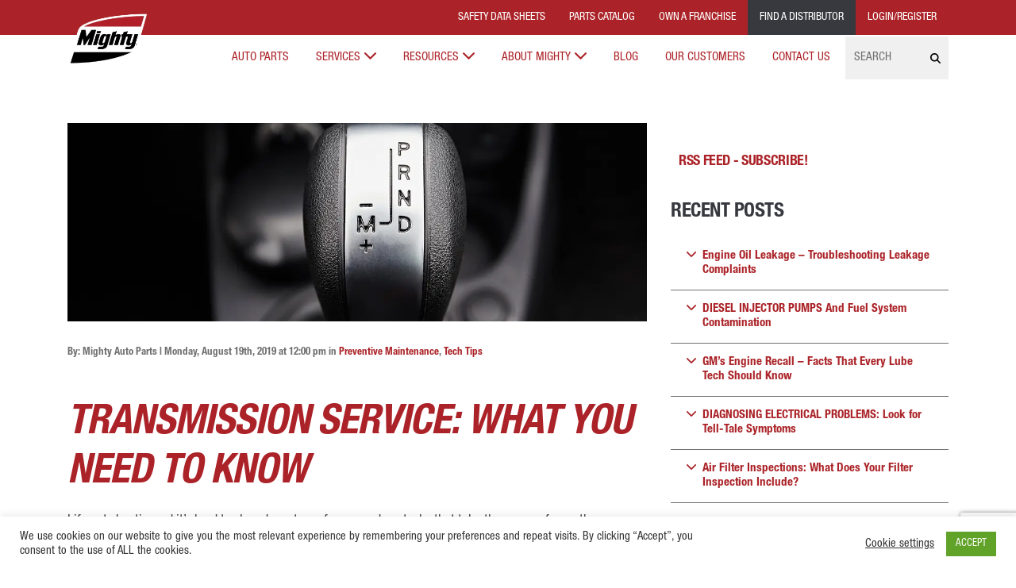

--- FILE ---
content_type: text/html; charset=UTF-8
request_url: https://www.mightyautoparts.com/preventive-maintenance/transmission-service-whole-package/
body_size: 25810
content:

<!doctype html>
<html lang="en-US">
<head>
  <!--BE Head: Start-->
	
<!-- be_ixf, sdk, gho-->
<meta name="be:sdk" content="php_sdk_1.5.1" />
<meta name="be:timer" content="89ms" />
<meta name="be:orig_url" content="https%3A%2F%2Fwww.mightyautoparts.com%2Fpreventive-maintenance%2Ftransmission-service-whole-package%2F" />
<meta name="be:norm_url" content="https%3A%2F%2Fwww.mightyautoparts.com%2Fpreventive-maintenance%2Ftransmission-service-whole-package%2F" />
<meta name="be:capsule_url" content="https%3A%2F%2Fixfd-api.bc0a.com%2Fapi%2Fixf%2F1.0.0%2Fget_capsule%2Ff00000000164347%2F01746721110" />
<meta name="be:api_dt" content="Zy_2026;Zm_01;Zd_14;Zh_04;Zmh_00;p_epoch:1768363256754" />
<meta name="be:mod_dt" content="Zy_2026;Zm_01;Zd_14;Zh_04;Zmh_00;p_epoch:1768363256754" />
<meta name="be:diag" content="S0MLT+3WttgxB7OG5eNgeWIlXnopVY/tKXnfW9DInUj+xU+sCn4MGCTe/Fn+YT0T1Yu240/WFSo1w/0Iwk/vcAiwQ4hWhDmnJzV3yZnBQxj4hwpaqPZ/XaiS0fv+XErlrRokw3clwulo7g/8Gpm7pdtcbcGvRKQPdR1ri41p5Cj6a7HHDijmnMdl9wojIo2DiUK7I8g2ntSrgqlk74aDG93aJZSRLofAIjK9AkMO5ZPjK2Xl71QKdKU9l9O1IJlCTeGeTngZcgp97GDATNwftD7Qv2jOF5F1rR2T50plkwx5qQg6kyYd8PNKNgi50FD5aKsReaLV5E4KcW/a30Da3Ie2S+y2lAEKG8F4RePxjHvBd9XIIgrbUu5E4wtP/v4yiSfcJR8Egz+Ss9tafcloSOYvfiYtaJ/[base64]/DX2K1Cbim3DbF9nI5jUyXxeaegzlKufT2Bv/yOeIpvIIToJyvmso+Bd08ttMO3piz+7Hl53YTBVOl16P9dMLjw9Ox5pmudDMf3/1rICh71rAkOcDQ3fe3YTwXlZ9ZL6tNHnMp6FvLLqEDC9lVrntq3V4gWQR/4+8Cd8pYRVHcuZY/H8jwNIirQ0VYTQoJC29ICuOZHpN/5Lwl3Zkv5oLS4Z4oQVY/FaAAsyJnKZx9RJNYRkjaP1tuCi+atjsdm6WAYvVoNWJhzpupMOE0a+rQyrAxm0hyiCinuE8PYaP6g5sZMm+cTcjuy7JMTZlFkkjmSVwTUGd2qvMNfjJkkzzhyBzhI4oixufzMBxgVshEizoB+rSriQ/ivx08y+oFJXN14TmgJD/[base64]/OUU/7kOnm0591i8Us6R91BrlwUU+/NuHfVhk9EVETNNUT/DQ0BI1tGTjrzGHrkOOAit/yhIFK2GRaEHEQeS+LFxm1yy1BkLUvvktldvx8pDvFZG/uMUecpqWtIaRqoKCiFXjhMxrMhOVe0PvfR+fnRG27ArgY7MDYcsXIodrSj8kLtPwCdwvlrddyb5CpaeYvr9bVHHgCiSindJ1MBkl0V3IrKywGkwoXmVIAArxBB5J+XKYV2KNyNKci5xAC2gkPVYaamrhN826Ni/[base64]/gyNoW4nzrJmuJ40rOa0T6k8ZdW7kU0YDC+UAQurmb1KYAgis+kkWLfQwYd6rOMplMp7LcIdLHLU9D8tifoKuIg2e91348Uyf9Mlz32QzLyrKwtfGS+m0Ux8wu1/5B0y1bQLG8F+hK4s/GGm77n+LOCdbpEFqymlsdnRwikxxp2/djV98xv8OGZM0QeS6IcRMFNnr46udilPD0FHTwPUNsR+oEtuY3+RZMceg6Oc6QdGIB7Z8dsJPwanVBlFuuXV62Dk0ENSm0szyK1tMvTQkZpRr3p+0w6vmZgsCPWWnhj6quyujsSNDeJSu9DJqL7lNnNOmaQn/oXOOe6S6BPWWv30K5aqimAt/a7fsdUq2DVJuRsIfA/O2R+v/oJWZVDZPbiGVtVezXUTvoP0q3HHEL30DaW0oSdtBuQVet/IOolqSo1H7HBig77JDFzgfgnkduhDPzOTmB9Fwwe45bZWZbQ6UUbK2YdwzdqhOFnEaBVXz8u1xW4f5WcUPpRWKpBGaQ/oSw69Mrp8IUmH7PUtwCfX+hPkbyecZxnRSFGyq1sMAEkMMqYdSkfu6oQCZGjVKUUbKMGpXMPn9ZY2IlMJK+5nuFcUd1ORDQZx+0rtVNv82sUW1v8JOa2aJzqY1eUqUFBlrt7qVCBc/a74W6ibG9jbBFEBG3xD5fiG007dWeJCEgqTfPlFQUHVYkqhxfbiwGwzZz1E6y3QtE9MjqoQAAd8G96wkayNG4y/V8blKqwNxaHwDkBC8xsfVbK3nSSkIp92eYR0D8/UyOAxKtM1PI4oM2DRKl6/VTolR3VTvNi1PSPybnC2xuhHb1D+umVN7Wg9Q55Hn+qrpHXyhWTEQsCsbY7tr3b7G40nk5zZWWgv8tuFq0tOcVEokE9WuOBcTwNfvf10gVSolnhijU35WI9jRLm8MHYyLFFE1FeEe9+8NAQOOfvw944fbFIoXVthzrr+LUXKc=" />
<meta name="be:messages" content="false" />
<style>
.be-ix-link-block .be-related-link-container {padding-bottom: 24px;}
.be-ix-link-block .be-related-link-container .be-label {margin: 0}
.be-ix-link-block .be-related-link-container .be-list { display: inline-block; list-style: none;margin: 0; padding: 0;}
.be-ix-link-block .be-related-link-container .be-list .be-list-item {display: inline-block;margin-right: 20px;}
.be-ix-link-block .be-related-link-container .be-list .be-list-item a:hover{}
.be-ix-link-block .be-related-link-container .be-list .be-list-item .be-related-link{padding: 10px 0px;color: #fff; font-size: 17px;}
.be-ix-link-block .be-related-link-container .be-list .be-list-item:last-child { margin-right: 0;}
@media (max-width: 767px) {
  .be-ix-link-block .be-related-link-container .be-label {width: 100%;font-weight: 700;padding-bottom: 10px;}
  .be-ix-link-block .be-related-link-container .be-list { display: block;width: 100%;}
  .be-ix-link-block .be-related-link-container .be-list .be-list-item {display: block;margin-right: 0;}
}
@media (min-width: 768px) {
  .be-ix-link-block .be-related-link-container {display: flex;}
  .be-ix-link-block .be-related-link-container .be-label {display: inline-block;flex-grow: 0;flex-shrink: 0;letter-spacing: 1px;margin-right: 30px;font-weight: 700;}
}
</style>


<script data-cfasync="false" id="marvel" data-customerid="f00000000164347" src="https://marvel-b2-cdn.bc0a.com/marvel.js"></script>
	<!--BE Head: End-->

  <!-- Google Tag Manager -->
<script>(function(w,d,s,l,i){w[l]=w[l]||[];w[l].push({'gtm.start':
new Date().getTime(),event:'gtm.js'});var f=d.getElementsByTagName(s)[0],
j=d.createElement(s),dl=l!='dataLayer'?'&l='+l:'';j.async=true;j.src=
'https://www.googletagmanager.com/gtm.js?id='+i+dl;f.parentNode.insertBefore(j,f);
})(window,document,'script','dataLayer','GTM-M64NDVSH');</script>
<!-- End Google Tag Manager -->


  <!-- Global site tag (gtag.js) - Google Analytics -->
<script async src="https://www.googletagmanager.com/gtag/js?id=UA-5720150-1"></script>
<script>
  window.dataLayer = window.dataLayer || [];
  function gtag(){dataLayer.push(arguments);}
  gtag('js', new Date());

  gtag('config', 'UA-5720150-1');
</script>

    <meta charset="utf-8">
    <meta http-equiv="X-UA-Compatible" content="IE=edge">
    <meta name="viewport" content="width=device-width, initial-scale=1">
    <title>
    Transmission Service: What You Need to Know - Mighty Auto Parts    </title>
	   <LINK REL="SHORTCUT ICON" HREF="https://www.mightyautoparts.com/wp-content/themes/MightyTheme/favicon.ico" />
    <link media="all" rel="stylesheet" type="text/css" href="https://www.mightyautoparts.com/wp-content/themes/MightyTheme/css/bootstrap.min.css"/>
    <link media="all" rel="stylesheet" type="text/css" href="https://www.mightyautoparts.com/wp-content/themes/MightyTheme/css/hamburgers.min.css"/>
    <link media="all" rel="stylesheet" type="text/css" href="https://www.mightyautoparts.com/wp-content/themes/MightyTheme/style.css"/>
    <!-- HTML5 shim and Respond.js IE8 support of HTML5 elements and media queries -->
    <!--[if lt IE 9]>
      <script src="https://oss.maxcdn.com/libs/html5shiv/3.7.0/html5shiv.js"></script>
      <script src="https://oss.maxcdn.com/libs/respond.js/1.4.2/respond.min.js"></script>
    <![endif]-->
    <!-- <script src="https://kit.fontawesome.com/4af41bc89c.js" crossorigin="anonymous"></script> -->
    <script src="https://kit.fontawesome.com/fe3e291353.js" crossorigin="anonymous"></script>
    
    <meta name='robots' content='index, follow, max-image-preview:large, max-snippet:-1, max-video-preview:-1' />

	<!-- This site is optimized with the Yoast SEO plugin v26.7 - https://yoast.com/wordpress/plugins/seo/ -->
	<meta name="description" content="Transmission Service: What You Need to Know Mighty Auto Parts" />
	<link rel="canonical" href="https://www.mightyautoparts.com/preventive-maintenance/transmission-service-whole-package/" />
	<meta property="og:locale" content="en_US" />
	<meta property="og:type" content="article" />
	<meta property="og:title" content="Transmission Service: What You Need to Know - Mighty Auto Parts" />
	<meta property="og:description" content="Transmission Service: What You Need to Know Mighty Auto Parts" />
	<meta property="og:url" content="https://www.mightyautoparts.com/preventive-maintenance/transmission-service-whole-package/" />
	<meta property="og:site_name" content="Mighty Auto Parts" />
	<meta property="article:publisher" content="http://www.facebook.com/MightyAutoParts" />
	<meta property="article:published_time" content="2019-08-19T16:00:28+00:00" />
	<meta property="article:modified_time" content="2022-03-23T13:31:10+00:00" />
	<meta property="og:image" content="https://www.mightyautoparts.com/wp-content/uploads/2018/08/transmission-sm.jpg" />
	<meta property="og:image:width" content="1200" />
	<meta property="og:image:height" content="800" />
	<meta property="og:image:type" content="image/jpeg" />
	<meta name="author" content="Mighty Auto Parts" />
	<meta name="twitter:card" content="summary_large_image" />
	<meta name="twitter:creator" content="@theMightyPros" />
	<meta name="twitter:site" content="@theMightyPros" />
	<meta name="twitter:label1" content="Written by" />
	<meta name="twitter:data1" content="Mighty Auto Parts" />
	<meta name="twitter:label2" content="Est. reading time" />
	<meta name="twitter:data2" content="2 minutes" />
	<script type="application/ld+json" class="yoast-schema-graph">{"@context":"https://schema.org","@graph":[{"@type":"Article","@id":"https://www.mightyautoparts.com/preventive-maintenance/transmission-service-whole-package/#article","isPartOf":{"@id":"https://www.mightyautoparts.com/preventive-maintenance/transmission-service-whole-package/"},"author":{"name":"Mighty Auto Parts","@id":"https://www.mightyautoparts.com/#/schema/person/521330892106a7c4e979f56113b59155"},"headline":"Transmission Service: What You Need to Know","datePublished":"2019-08-19T16:00:28+00:00","dateModified":"2022-03-23T13:31:10+00:00","mainEntityOfPage":{"@id":"https://www.mightyautoparts.com/preventive-maintenance/transmission-service-whole-package/"},"wordCount":506,"commentCount":1,"publisher":{"@id":"https://www.mightyautoparts.com/#organization"},"image":{"@id":"https://www.mightyautoparts.com/preventive-maintenance/transmission-service-whole-package/#primaryimage"},"thumbnailUrl":"https://www.mightyautoparts.com/wp-content/uploads/2018/08/transmission-sm.jpg","articleSection":["Preventive Maintenance","Tech Tips"],"inLanguage":"en-US","potentialAction":[{"@type":"CommentAction","name":"Comment","target":["https://www.mightyautoparts.com/preventive-maintenance/transmission-service-whole-package/#respond"]}]},{"@type":"WebPage","@id":"https://www.mightyautoparts.com/preventive-maintenance/transmission-service-whole-package/","url":"https://www.mightyautoparts.com/preventive-maintenance/transmission-service-whole-package/","name":"Transmission Service: What You Need to Know - Mighty Auto Parts","isPartOf":{"@id":"https://www.mightyautoparts.com/#website"},"primaryImageOfPage":{"@id":"https://www.mightyautoparts.com/preventive-maintenance/transmission-service-whole-package/#primaryimage"},"image":{"@id":"https://www.mightyautoparts.com/preventive-maintenance/transmission-service-whole-package/#primaryimage"},"thumbnailUrl":"https://www.mightyautoparts.com/wp-content/uploads/2018/08/transmission-sm.jpg","datePublished":"2019-08-19T16:00:28+00:00","dateModified":"2022-03-23T13:31:10+00:00","description":"Transmission Service: What You Need to Know Mighty Auto Parts","breadcrumb":{"@id":"https://www.mightyautoparts.com/preventive-maintenance/transmission-service-whole-package/#breadcrumb"},"inLanguage":"en-US","potentialAction":[{"@type":"ReadAction","target":["https://www.mightyautoparts.com/preventive-maintenance/transmission-service-whole-package/"]}]},{"@type":"ImageObject","inLanguage":"en-US","@id":"https://www.mightyautoparts.com/preventive-maintenance/transmission-service-whole-package/#primaryimage","url":"https://www.mightyautoparts.com/wp-content/uploads/2018/08/transmission-sm.jpg","contentUrl":"https://www.mightyautoparts.com/wp-content/uploads/2018/08/transmission-sm.jpg","width":1200,"height":800},{"@type":"BreadcrumbList","@id":"https://www.mightyautoparts.com/preventive-maintenance/transmission-service-whole-package/#breadcrumb","itemListElement":[{"@type":"ListItem","position":1,"name":"Home","item":"https://www.mightyautoparts.com/"},{"@type":"ListItem","position":2,"name":"Transmission Service: What You Need to Know"}]},{"@type":"WebSite","@id":"https://www.mightyautoparts.com/#website","url":"https://www.mightyautoparts.com/","name":"Mighty Auto Parts","description":"The Mightiest Brand in Auto Parts and Services","publisher":{"@id":"https://www.mightyautoparts.com/#organization"},"potentialAction":[{"@type":"SearchAction","target":{"@type":"EntryPoint","urlTemplate":"https://www.mightyautoparts.com/?s={search_term_string}"},"query-input":{"@type":"PropertyValueSpecification","valueRequired":true,"valueName":"search_term_string"}}],"inLanguage":"en-US"},{"@type":"Organization","@id":"https://www.mightyautoparts.com/#organization","name":"Mighty Auto Parts","url":"https://www.mightyautoparts.com/","logo":{"@type":"ImageObject","inLanguage":"en-US","@id":"https://www.mightyautoparts.com/#/schema/logo/image/","url":"https://www.mightyautoparts.com/wp-content/uploads/2016/08/layout_set_logo.png","contentUrl":"https://www.mightyautoparts.com/wp-content/uploads/2016/08/layout_set_logo.png","width":160,"height":103,"caption":"Mighty Auto Parts"},"image":{"@id":"https://www.mightyautoparts.com/#/schema/logo/image/"},"sameAs":["http://www.facebook.com/MightyAutoParts","https://x.com/theMightyPros","https://www.instagram.com/mightyautoparts/","https://www.linkedin.com/company/mightyautoparts/","http://www.youtube.com/MightyAutoParts"]},{"@type":"Person","@id":"https://www.mightyautoparts.com/#/schema/person/521330892106a7c4e979f56113b59155","name":"Mighty Auto Parts"}]}</script>
	<!-- / Yoast SEO plugin. -->


<link rel='dns-prefetch' href='//cdnjs.cloudflare.com' />
<link rel="alternate" type="application/rss+xml" title="Mighty Auto Parts &raquo; Transmission Service: What You Need to Know Comments Feed" href="https://www.mightyautoparts.com/preventive-maintenance/transmission-service-whole-package/feed/" />
<link rel="alternate" title="oEmbed (JSON)" type="application/json+oembed" href="https://www.mightyautoparts.com/wp-json/oembed/1.0/embed?url=https%3A%2F%2Fwww.mightyautoparts.com%2Fpreventive-maintenance%2Ftransmission-service-whole-package%2F" />
<link rel="alternate" title="oEmbed (XML)" type="text/xml+oembed" href="https://www.mightyautoparts.com/wp-json/oembed/1.0/embed?url=https%3A%2F%2Fwww.mightyautoparts.com%2Fpreventive-maintenance%2Ftransmission-service-whole-package%2F&#038;format=xml" />
<style id='wp-img-auto-sizes-contain-inline-css' type='text/css'>
img:is([sizes=auto i],[sizes^="auto," i]){contain-intrinsic-size:3000px 1500px}
/*# sourceURL=wp-img-auto-sizes-contain-inline-css */
</style>
<style id='wp-block-library-inline-css' type='text/css'>
:root{--wp-block-synced-color:#7a00df;--wp-block-synced-color--rgb:122,0,223;--wp-bound-block-color:var(--wp-block-synced-color);--wp-editor-canvas-background:#ddd;--wp-admin-theme-color:#007cba;--wp-admin-theme-color--rgb:0,124,186;--wp-admin-theme-color-darker-10:#006ba1;--wp-admin-theme-color-darker-10--rgb:0,107,160.5;--wp-admin-theme-color-darker-20:#005a87;--wp-admin-theme-color-darker-20--rgb:0,90,135;--wp-admin-border-width-focus:2px}@media (min-resolution:192dpi){:root{--wp-admin-border-width-focus:1.5px}}.wp-element-button{cursor:pointer}:root .has-very-light-gray-background-color{background-color:#eee}:root .has-very-dark-gray-background-color{background-color:#313131}:root .has-very-light-gray-color{color:#eee}:root .has-very-dark-gray-color{color:#313131}:root .has-vivid-green-cyan-to-vivid-cyan-blue-gradient-background{background:linear-gradient(135deg,#00d084,#0693e3)}:root .has-purple-crush-gradient-background{background:linear-gradient(135deg,#34e2e4,#4721fb 50%,#ab1dfe)}:root .has-hazy-dawn-gradient-background{background:linear-gradient(135deg,#faaca8,#dad0ec)}:root .has-subdued-olive-gradient-background{background:linear-gradient(135deg,#fafae1,#67a671)}:root .has-atomic-cream-gradient-background{background:linear-gradient(135deg,#fdd79a,#004a59)}:root .has-nightshade-gradient-background{background:linear-gradient(135deg,#330968,#31cdcf)}:root .has-midnight-gradient-background{background:linear-gradient(135deg,#020381,#2874fc)}:root{--wp--preset--font-size--normal:16px;--wp--preset--font-size--huge:42px}.has-regular-font-size{font-size:1em}.has-larger-font-size{font-size:2.625em}.has-normal-font-size{font-size:var(--wp--preset--font-size--normal)}.has-huge-font-size{font-size:var(--wp--preset--font-size--huge)}.has-text-align-center{text-align:center}.has-text-align-left{text-align:left}.has-text-align-right{text-align:right}.has-fit-text{white-space:nowrap!important}#end-resizable-editor-section{display:none}.aligncenter{clear:both}.items-justified-left{justify-content:flex-start}.items-justified-center{justify-content:center}.items-justified-right{justify-content:flex-end}.items-justified-space-between{justify-content:space-between}.screen-reader-text{border:0;clip-path:inset(50%);height:1px;margin:-1px;overflow:hidden;padding:0;position:absolute;width:1px;word-wrap:normal!important}.screen-reader-text:focus{background-color:#ddd;clip-path:none;color:#444;display:block;font-size:1em;height:auto;left:5px;line-height:normal;padding:15px 23px 14px;text-decoration:none;top:5px;width:auto;z-index:100000}html :where(.has-border-color){border-style:solid}html :where([style*=border-top-color]){border-top-style:solid}html :where([style*=border-right-color]){border-right-style:solid}html :where([style*=border-bottom-color]){border-bottom-style:solid}html :where([style*=border-left-color]){border-left-style:solid}html :where([style*=border-width]){border-style:solid}html :where([style*=border-top-width]){border-top-style:solid}html :where([style*=border-right-width]){border-right-style:solid}html :where([style*=border-bottom-width]){border-bottom-style:solid}html :where([style*=border-left-width]){border-left-style:solid}html :where(img[class*=wp-image-]){height:auto;max-width:100%}:where(figure){margin:0 0 1em}html :where(.is-position-sticky){--wp-admin--admin-bar--position-offset:var(--wp-admin--admin-bar--height,0px)}@media screen and (max-width:600px){html :where(.is-position-sticky){--wp-admin--admin-bar--position-offset:0px}}

/*# sourceURL=wp-block-library-inline-css */
</style><style id='global-styles-inline-css' type='text/css'>
:root{--wp--preset--aspect-ratio--square: 1;--wp--preset--aspect-ratio--4-3: 4/3;--wp--preset--aspect-ratio--3-4: 3/4;--wp--preset--aspect-ratio--3-2: 3/2;--wp--preset--aspect-ratio--2-3: 2/3;--wp--preset--aspect-ratio--16-9: 16/9;--wp--preset--aspect-ratio--9-16: 9/16;--wp--preset--color--black: #000000;--wp--preset--color--cyan-bluish-gray: #abb8c3;--wp--preset--color--white: #ffffff;--wp--preset--color--pale-pink: #f78da7;--wp--preset--color--vivid-red: #cf2e2e;--wp--preset--color--luminous-vivid-orange: #ff6900;--wp--preset--color--luminous-vivid-amber: #fcb900;--wp--preset--color--light-green-cyan: #7bdcb5;--wp--preset--color--vivid-green-cyan: #00d084;--wp--preset--color--pale-cyan-blue: #8ed1fc;--wp--preset--color--vivid-cyan-blue: #0693e3;--wp--preset--color--vivid-purple: #9b51e0;--wp--preset--gradient--vivid-cyan-blue-to-vivid-purple: linear-gradient(135deg,rgb(6,147,227) 0%,rgb(155,81,224) 100%);--wp--preset--gradient--light-green-cyan-to-vivid-green-cyan: linear-gradient(135deg,rgb(122,220,180) 0%,rgb(0,208,130) 100%);--wp--preset--gradient--luminous-vivid-amber-to-luminous-vivid-orange: linear-gradient(135deg,rgb(252,185,0) 0%,rgb(255,105,0) 100%);--wp--preset--gradient--luminous-vivid-orange-to-vivid-red: linear-gradient(135deg,rgb(255,105,0) 0%,rgb(207,46,46) 100%);--wp--preset--gradient--very-light-gray-to-cyan-bluish-gray: linear-gradient(135deg,rgb(238,238,238) 0%,rgb(169,184,195) 100%);--wp--preset--gradient--cool-to-warm-spectrum: linear-gradient(135deg,rgb(74,234,220) 0%,rgb(151,120,209) 20%,rgb(207,42,186) 40%,rgb(238,44,130) 60%,rgb(251,105,98) 80%,rgb(254,248,76) 100%);--wp--preset--gradient--blush-light-purple: linear-gradient(135deg,rgb(255,206,236) 0%,rgb(152,150,240) 100%);--wp--preset--gradient--blush-bordeaux: linear-gradient(135deg,rgb(254,205,165) 0%,rgb(254,45,45) 50%,rgb(107,0,62) 100%);--wp--preset--gradient--luminous-dusk: linear-gradient(135deg,rgb(255,203,112) 0%,rgb(199,81,192) 50%,rgb(65,88,208) 100%);--wp--preset--gradient--pale-ocean: linear-gradient(135deg,rgb(255,245,203) 0%,rgb(182,227,212) 50%,rgb(51,167,181) 100%);--wp--preset--gradient--electric-grass: linear-gradient(135deg,rgb(202,248,128) 0%,rgb(113,206,126) 100%);--wp--preset--gradient--midnight: linear-gradient(135deg,rgb(2,3,129) 0%,rgb(40,116,252) 100%);--wp--preset--font-size--small: 13px;--wp--preset--font-size--medium: 20px;--wp--preset--font-size--large: 36px;--wp--preset--font-size--x-large: 42px;--wp--preset--spacing--20: 0.44rem;--wp--preset--spacing--30: 0.67rem;--wp--preset--spacing--40: 1rem;--wp--preset--spacing--50: 1.5rem;--wp--preset--spacing--60: 2.25rem;--wp--preset--spacing--70: 3.38rem;--wp--preset--spacing--80: 5.06rem;--wp--preset--shadow--natural: 6px 6px 9px rgba(0, 0, 0, 0.2);--wp--preset--shadow--deep: 12px 12px 50px rgba(0, 0, 0, 0.4);--wp--preset--shadow--sharp: 6px 6px 0px rgba(0, 0, 0, 0.2);--wp--preset--shadow--outlined: 6px 6px 0px -3px rgb(255, 255, 255), 6px 6px rgb(0, 0, 0);--wp--preset--shadow--crisp: 6px 6px 0px rgb(0, 0, 0);}:where(.is-layout-flex){gap: 0.5em;}:where(.is-layout-grid){gap: 0.5em;}body .is-layout-flex{display: flex;}.is-layout-flex{flex-wrap: wrap;align-items: center;}.is-layout-flex > :is(*, div){margin: 0;}body .is-layout-grid{display: grid;}.is-layout-grid > :is(*, div){margin: 0;}:where(.wp-block-columns.is-layout-flex){gap: 2em;}:where(.wp-block-columns.is-layout-grid){gap: 2em;}:where(.wp-block-post-template.is-layout-flex){gap: 1.25em;}:where(.wp-block-post-template.is-layout-grid){gap: 1.25em;}.has-black-color{color: var(--wp--preset--color--black) !important;}.has-cyan-bluish-gray-color{color: var(--wp--preset--color--cyan-bluish-gray) !important;}.has-white-color{color: var(--wp--preset--color--white) !important;}.has-pale-pink-color{color: var(--wp--preset--color--pale-pink) !important;}.has-vivid-red-color{color: var(--wp--preset--color--vivid-red) !important;}.has-luminous-vivid-orange-color{color: var(--wp--preset--color--luminous-vivid-orange) !important;}.has-luminous-vivid-amber-color{color: var(--wp--preset--color--luminous-vivid-amber) !important;}.has-light-green-cyan-color{color: var(--wp--preset--color--light-green-cyan) !important;}.has-vivid-green-cyan-color{color: var(--wp--preset--color--vivid-green-cyan) !important;}.has-pale-cyan-blue-color{color: var(--wp--preset--color--pale-cyan-blue) !important;}.has-vivid-cyan-blue-color{color: var(--wp--preset--color--vivid-cyan-blue) !important;}.has-vivid-purple-color{color: var(--wp--preset--color--vivid-purple) !important;}.has-black-background-color{background-color: var(--wp--preset--color--black) !important;}.has-cyan-bluish-gray-background-color{background-color: var(--wp--preset--color--cyan-bluish-gray) !important;}.has-white-background-color{background-color: var(--wp--preset--color--white) !important;}.has-pale-pink-background-color{background-color: var(--wp--preset--color--pale-pink) !important;}.has-vivid-red-background-color{background-color: var(--wp--preset--color--vivid-red) !important;}.has-luminous-vivid-orange-background-color{background-color: var(--wp--preset--color--luminous-vivid-orange) !important;}.has-luminous-vivid-amber-background-color{background-color: var(--wp--preset--color--luminous-vivid-amber) !important;}.has-light-green-cyan-background-color{background-color: var(--wp--preset--color--light-green-cyan) !important;}.has-vivid-green-cyan-background-color{background-color: var(--wp--preset--color--vivid-green-cyan) !important;}.has-pale-cyan-blue-background-color{background-color: var(--wp--preset--color--pale-cyan-blue) !important;}.has-vivid-cyan-blue-background-color{background-color: var(--wp--preset--color--vivid-cyan-blue) !important;}.has-vivid-purple-background-color{background-color: var(--wp--preset--color--vivid-purple) !important;}.has-black-border-color{border-color: var(--wp--preset--color--black) !important;}.has-cyan-bluish-gray-border-color{border-color: var(--wp--preset--color--cyan-bluish-gray) !important;}.has-white-border-color{border-color: var(--wp--preset--color--white) !important;}.has-pale-pink-border-color{border-color: var(--wp--preset--color--pale-pink) !important;}.has-vivid-red-border-color{border-color: var(--wp--preset--color--vivid-red) !important;}.has-luminous-vivid-orange-border-color{border-color: var(--wp--preset--color--luminous-vivid-orange) !important;}.has-luminous-vivid-amber-border-color{border-color: var(--wp--preset--color--luminous-vivid-amber) !important;}.has-light-green-cyan-border-color{border-color: var(--wp--preset--color--light-green-cyan) !important;}.has-vivid-green-cyan-border-color{border-color: var(--wp--preset--color--vivid-green-cyan) !important;}.has-pale-cyan-blue-border-color{border-color: var(--wp--preset--color--pale-cyan-blue) !important;}.has-vivid-cyan-blue-border-color{border-color: var(--wp--preset--color--vivid-cyan-blue) !important;}.has-vivid-purple-border-color{border-color: var(--wp--preset--color--vivid-purple) !important;}.has-vivid-cyan-blue-to-vivid-purple-gradient-background{background: var(--wp--preset--gradient--vivid-cyan-blue-to-vivid-purple) !important;}.has-light-green-cyan-to-vivid-green-cyan-gradient-background{background: var(--wp--preset--gradient--light-green-cyan-to-vivid-green-cyan) !important;}.has-luminous-vivid-amber-to-luminous-vivid-orange-gradient-background{background: var(--wp--preset--gradient--luminous-vivid-amber-to-luminous-vivid-orange) !important;}.has-luminous-vivid-orange-to-vivid-red-gradient-background{background: var(--wp--preset--gradient--luminous-vivid-orange-to-vivid-red) !important;}.has-very-light-gray-to-cyan-bluish-gray-gradient-background{background: var(--wp--preset--gradient--very-light-gray-to-cyan-bluish-gray) !important;}.has-cool-to-warm-spectrum-gradient-background{background: var(--wp--preset--gradient--cool-to-warm-spectrum) !important;}.has-blush-light-purple-gradient-background{background: var(--wp--preset--gradient--blush-light-purple) !important;}.has-blush-bordeaux-gradient-background{background: var(--wp--preset--gradient--blush-bordeaux) !important;}.has-luminous-dusk-gradient-background{background: var(--wp--preset--gradient--luminous-dusk) !important;}.has-pale-ocean-gradient-background{background: var(--wp--preset--gradient--pale-ocean) !important;}.has-electric-grass-gradient-background{background: var(--wp--preset--gradient--electric-grass) !important;}.has-midnight-gradient-background{background: var(--wp--preset--gradient--midnight) !important;}.has-small-font-size{font-size: var(--wp--preset--font-size--small) !important;}.has-medium-font-size{font-size: var(--wp--preset--font-size--medium) !important;}.has-large-font-size{font-size: var(--wp--preset--font-size--large) !important;}.has-x-large-font-size{font-size: var(--wp--preset--font-size--x-large) !important;}
/*# sourceURL=global-styles-inline-css */
</style>

<style id='classic-theme-styles-inline-css' type='text/css'>
/*! This file is auto-generated */
.wp-block-button__link{color:#fff;background-color:#32373c;border-radius:9999px;box-shadow:none;text-decoration:none;padding:calc(.667em + 2px) calc(1.333em + 2px);font-size:1.125em}.wp-block-file__button{background:#32373c;color:#fff;text-decoration:none}
/*# sourceURL=/wp-includes/css/classic-themes.min.css */
</style>
<link rel='stylesheet' id='contact-form-7-css' href='https://www.mightyautoparts.com/wp-content/plugins/contact-form-7/includes/css/styles.css?ver=6.1.4' type='text/css' media='all' />
<link rel='stylesheet' id='cookie-law-info-css' href='https://www.mightyautoparts.com/wp-content/plugins/cookie-law-info/legacy/public/css/cookie-law-info-public.css?ver=3.3.9.1' type='text/css' media='all' />
<link rel='stylesheet' id='cookie-law-info-gdpr-css' href='https://www.mightyautoparts.com/wp-content/plugins/cookie-law-info/legacy/public/css/cookie-law-info-gdpr.css?ver=3.3.9.1' type='text/css' media='all' />
<link rel='stylesheet' id='scriptlesssocialsharing-css' href='https://www.mightyautoparts.com/wp-content/plugins/scriptless-social-sharing/includes/css/scriptlesssocialsharing-style.css?ver=3.3.1' type='text/css' media='all' />
<style id='scriptlesssocialsharing-inline-css' type='text/css'>
.scriptlesssocialsharing__buttons a.button { padding: 12px; flex: 0; }
/*# sourceURL=scriptlesssocialsharing-inline-css */
</style>
<link rel='stylesheet' id='fancyStyles-css' href='https://www.mightyautoparts.com/wp-content/themes/MightyTheme/css/jquery.fancybox.min.css?ver=6.9' type='text/css' media='all' />
<link rel='stylesheet' id='slickboxStyles-css' href='https://www.mightyautoparts.com/wp-content/themes/MightyTheme/css/slick.css?ver=6.9' type='text/css' media='all' />
<script type="text/javascript" src="https://www.mightyautoparts.com/wp-includes/js/jquery/jquery.min.js?ver=3.7.1" id="jquery-core-js"></script>
<script type="text/javascript" src="https://www.mightyautoparts.com/wp-includes/js/jquery/jquery-migrate.min.js?ver=3.4.1" id="jquery-migrate-js"></script>
<script type="text/javascript" id="cookie-law-info-js-extra">
/* <![CDATA[ */
var Cli_Data = {"nn_cookie_ids":[],"cookielist":[],"non_necessary_cookies":[],"ccpaEnabled":"","ccpaRegionBased":"","ccpaBarEnabled":"","strictlyEnabled":["necessary","obligatoire"],"ccpaType":"gdpr","js_blocking":"1","custom_integration":"","triggerDomRefresh":"","secure_cookies":""};
var cli_cookiebar_settings = {"animate_speed_hide":"500","animate_speed_show":"500","background":"#FFF","border":"#b1a6a6c2","border_on":"","button_1_button_colour":"#61a229","button_1_button_hover":"#4e8221","button_1_link_colour":"#fff","button_1_as_button":"1","button_1_new_win":"","button_2_button_colour":"#333","button_2_button_hover":"#292929","button_2_link_colour":"#444","button_2_as_button":"","button_2_hidebar":"","button_3_button_colour":"#3566bb","button_3_button_hover":"#2a5296","button_3_link_colour":"#fff","button_3_as_button":"1","button_3_new_win":"","button_4_button_colour":"#000","button_4_button_hover":"#000000","button_4_link_colour":"#333333","button_4_as_button":"","button_7_button_colour":"#61a229","button_7_button_hover":"#4e8221","button_7_link_colour":"#fff","button_7_as_button":"1","button_7_new_win":"","font_family":"inherit","header_fix":"","notify_animate_hide":"1","notify_animate_show":"","notify_div_id":"#cookie-law-info-bar","notify_position_horizontal":"right","notify_position_vertical":"bottom","scroll_close":"","scroll_close_reload":"","accept_close_reload":"","reject_close_reload":"","showagain_tab":"","showagain_background":"#fff","showagain_border":"#000","showagain_div_id":"#cookie-law-info-again","showagain_x_position":"100px","text":"#333333","show_once_yn":"","show_once":"10000","logging_on":"","as_popup":"","popup_overlay":"1","bar_heading_text":"","cookie_bar_as":"banner","popup_showagain_position":"bottom-right","widget_position":"left"};
var log_object = {"ajax_url":"https://www.mightyautoparts.com/wp-admin/admin-ajax.php"};
//# sourceURL=cookie-law-info-js-extra
/* ]]> */
</script>
<script type="text/javascript" src="https://www.mightyautoparts.com/wp-content/plugins/cookie-law-info/legacy/public/js/cookie-law-info-public.js?ver=3.3.9.1" id="cookie-law-info-js"></script>
<link rel="https://api.w.org/" href="https://www.mightyautoparts.com/wp-json/" /><link rel="alternate" title="JSON" type="application/json" href="https://www.mightyautoparts.com/wp-json/wp/v2/posts/658" /><link rel="EditURI" type="application/rsd+xml" title="RSD" href="https://www.mightyautoparts.com/xmlrpc.php?rsd" />
<meta name="generator" content="WordPress 6.9" />
<link rel='shortlink' href='https://www.mightyautoparts.com/?p=658' />

<!-- advanced customization for the page -->


<link rel='stylesheet' id='cookie-law-info-table-css' href='https://www.mightyautoparts.com/wp-content/plugins/cookie-law-info/legacy/public/css/cookie-law-info-table.css?ver=3.3.9.1' type='text/css' media='all' />
</head>

<body class="wp-singular post-template-default single single-post postid-658 single-format-standard wp-theme-MightyTheme post-transmission-service-whole-package" >
  <!-- Google Tag Manager (noscript) -->
<noscript><iframe src="https://www.googletagmanager.com/ns.html?id=GTM-M64NDVSH"
height="0" width="0" style="display:none;visibility:hidden"></iframe></noscript>
<!-- End Google Tag Manager (noscript) -->
	<script type="text/javascript" src="https://secure.meet3monk.com/js/215455.js" ></script>
<noscript><img alt="" src="https://secure.meet3monk.com/215455.png" style="display:none;" /></noscript>

  <div id="navspacer" class="desktop"></div>
  <div id="header" class="desktop">


    <div id="utilitynav">
      <div class="container">
        <div class="row">
          <div class="col-12 text-right">
            <div id="secondnav">
                  <ul id="menu-secondary-nav"><li id="menu-item-912" class="menu-item menu-item-type-post_type menu-item-object-page menu-item-912"><a href="https://www.mightyautoparts.com/safety-data-sheets/">Safety Data Sheets</a></li>
<li id="menu-item-5543" class="menu-item menu-item-type-post_type menu-item-object-page menu-item-5543"><a href="https://www.mightyautoparts.com/resources/mic-online/">parts catalog</a></li>
<li id="menu-item-5652" class="menu-item menu-item-type-custom menu-item-object-custom menu-item-5652"><a target="_blank" href="https://www.mightyfranchise.com/?SPPC=Offline&#038;sppccampaignid=493665">Own A Franchise</a></li>
<li id="menu-item-1840" class="highlightbtn menu-item menu-item-type-custom menu-item-object-custom menu-item-1840"><a target="_blank" href="https://distributors.mightyautoparts.com/locations/">Find A Distributor</a></li>
<li id="menu-item-914" class="menu-item menu-item-type-custom menu-item-object-custom menu-item-914"><a href="https://www2.mightyautoparts.com/">Login/Register</a></li>
</ul>            </div>
          </div>
        </div>
      </div>
    </div>
    <div id="logorow">
      <div class="container">
        <a id="logolink" href="https://www.mightyautoparts.com" title="Mighty Auto Parts">
          <img alt="Mighty Auto Parts Logo" src="https://www.mightyautoparts.com/wp-content/themes/MightyTheme/images/MightyAutoParts_logo.png"/>
        </a>
        <div class="row">
          <div class="col-12 col-md-11 offset-md-1 text-right">
            <div id="mainnav">
              <ul>
                  <li id="menu-item-906" class="menu-item menu-item-type-post_type menu-item-object-page menu-item-906"><a href="https://www.mightyautoparts.com/products/">Auto Parts</a></li>
<li id="menu-item-911" class="menu-item menu-item-type-post_type menu-item-object-page menu-item-has-children menu-item-911"><a href="https://www.mightyautoparts.com/services/">Services</a>
<ul class="sub-menu">
	<li id="menu-item-924" class="menu-item menu-item-type-post_type menu-item-object-page menu-item-924"><a href="https://www.mightyautoparts.com/services/business-insight/">Business Insight</a></li>
	<li id="menu-item-928" class="menu-item menu-item-type-post_type menu-item-object-page menu-item-928"><a href="https://www.mightyautoparts.com/services/training/">Customized Training</a></li>
	<li id="menu-item-925" class="menu-item menu-item-type-post_type menu-item-object-page menu-item-925"><a href="https://www.mightyautoparts.com/services/inventory-management/">Inventory Management</a></li>
</ul>
</li>
<li id="menu-item-2222" class="menu-item menu-item-type-post_type menu-item-object-page menu-item-has-children menu-item-2222"><a href="https://www.mightyautoparts.com/resources/">Resources</a>
<ul class="sub-menu">
	<li id="menu-item-10542" class="menu-item menu-item-type-post_type menu-item-object-page menu-item-10542"><a href="https://www.mightyautoparts.com/resources/tech-incentives/">Rapid Rewards</a></li>
	<li id="menu-item-10541" class="menu-item menu-item-type-post_type menu-item-object-page menu-item-10541"><a href="https://www.mightyautoparts.com/resources/online-tools/">Online Tools</a></li>
	<li id="menu-item-10540" class="menu-item menu-item-type-post_type menu-item-object-page menu-item-10540"><a href="https://www.mightyautoparts.com/services/business-insight/">Business Tools</a></li>
	<li id="menu-item-10539" class="menu-item menu-item-type-post_type menu-item-object-page menu-item-10539"><a href="https://www.mightyautoparts.com/resources/preferred-software-platforms/">Shop Systems</a></li>
	<li id="menu-item-10538" class="menu-item menu-item-type-post_type menu-item-object-page menu-item-10538"><a href="https://www.mightyautoparts.com/resources/marketing-tools/">Marketing Support</a></li>
	<li id="menu-item-10537" class="menu-item menu-item-type-post_type menu-item-object-page menu-item-10537"><a href="https://www.mightyautoparts.com/resources/mic-online/">Catalogs</a></li>
	<li id="menu-item-10536" class="menu-item menu-item-type-post_type menu-item-object-page menu-item-10536"><a href="https://www.mightyautoparts.com/resources/consumer-programs/">Consumer Programs</a></li>
</ul>
</li>
<li id="menu-item-909" class="menu-item menu-item-type-post_type menu-item-object-page menu-item-has-children menu-item-909"><a href="https://www.mightyautoparts.com/about-mighty-auto-parts/">About Mighty</a>
<ul class="sub-menu">
	<li id="menu-item-938" class="menu-item menu-item-type-post_type menu-item-object-page menu-item-938"><a href="https://www.mightyautoparts.com/about-mighty-auto-parts/press-releases/">Newsroom</a></li>
</ul>
</li>
<li id="menu-item-908" class="menu-item menu-item-type-post_type menu-item-object-page menu-item-908"><a href="https://www.mightyautoparts.com/blog/">Blog</a></li>
<li id="menu-item-910" class="menu-item menu-item-type-post_type menu-item-object-page menu-item-910"><a href="https://www.mightyautoparts.com/our-customers/">Our Customers</a></li>
<li id="menu-item-907" class="menu-item menu-item-type-post_type menu-item-object-page menu-item-907"><a href="https://www.mightyautoparts.com/contact-us/">Contact Us</a></li>
                    <li>
                      <div class="mainnavsearch">
                        <form method="get" id="searchform" action="https://www.mightyautoparts.com/">
                          <input type="text" placeholder="Search" value="" name="s" id="s" />
                          <label for="s">Search</label>
                          <input type="submit" id="searchsubmit" value="" />
                        </form>
                      </div>
                    </li>
              </ul>
            </div>
          </div>
        </div>
      </div>
    </div>
  </div>

  
  <div id="mobileheader" class="mobile">
    <a id="logolinkmobile" href="https://www.mightyautoparts.com" title="Mighty Auto Parts">
      <img alt="Mighty Auto Parts Logo Mobile" src="https://www.mightyautoparts.com/wp-content/themes/MightyTheme/images/MightyAutoParts_logo.png"/>
    </a>
    <button class="hamburger hamburger--collapse" type="button">
      <span class="hamburger-box">
        <span class="hamburger-inner"></span>
      </span>
    </button>
    <div id="mobilemenuholder">
      <ul>
        <li>
          <div class="inpagesearch">
            <input type="text" placeholder="Search">
            <input type="submit" value="">
          </div>
        </li>
        <li class="menu-item menu-item-type-post_type menu-item-object-page menu-item-912"><a href="https://www.mightyautoparts.com/safety-data-sheets/">Safety Data Sheets</a></li>
<li class="menu-item menu-item-type-post_type menu-item-object-page menu-item-5543"><a href="https://www.mightyautoparts.com/resources/mic-online/">parts catalog</a></li>
<li class="menu-item menu-item-type-custom menu-item-object-custom menu-item-5652"><a target="_blank" href="https://www.mightyfranchise.com/?SPPC=Offline&#038;sppccampaignid=493665">Own A Franchise</a></li>
<li class="highlightbtn menu-item menu-item-type-custom menu-item-object-custom menu-item-1840"><a target="_blank" href="https://distributors.mightyautoparts.com/locations/">Find A Distributor</a></li>
<li class="menu-item menu-item-type-custom menu-item-object-custom menu-item-914"><a href="https://www2.mightyautoparts.com/">Login/Register</a></li>
          <li class="menu-item menu-item-type-post_type menu-item-object-page menu-item-906"><a href="https://www.mightyautoparts.com/products/">Auto Parts</a></li>
<li class="menu-item menu-item-type-post_type menu-item-object-page menu-item-has-children menu-item-911"><a href="https://www.mightyautoparts.com/services/">Services</a>
<ul class="sub-menu">
	<li class="menu-item menu-item-type-post_type menu-item-object-page menu-item-924"><a href="https://www.mightyautoparts.com/services/business-insight/">Business Insight</a></li>
	<li class="menu-item menu-item-type-post_type menu-item-object-page menu-item-928"><a href="https://www.mightyautoparts.com/services/training/">Customized Training</a></li>
	<li class="menu-item menu-item-type-post_type menu-item-object-page menu-item-925"><a href="https://www.mightyautoparts.com/services/inventory-management/">Inventory Management</a></li>
</ul>
</li>
<li class="menu-item menu-item-type-post_type menu-item-object-page menu-item-has-children menu-item-2222"><a href="https://www.mightyautoparts.com/resources/">Resources</a>
<ul class="sub-menu">
	<li class="menu-item menu-item-type-post_type menu-item-object-page menu-item-10542"><a href="https://www.mightyautoparts.com/resources/tech-incentives/">Rapid Rewards</a></li>
	<li class="menu-item menu-item-type-post_type menu-item-object-page menu-item-10541"><a href="https://www.mightyautoparts.com/resources/online-tools/">Online Tools</a></li>
	<li class="menu-item menu-item-type-post_type menu-item-object-page menu-item-10540"><a href="https://www.mightyautoparts.com/services/business-insight/">Business Tools</a></li>
	<li class="menu-item menu-item-type-post_type menu-item-object-page menu-item-10539"><a href="https://www.mightyautoparts.com/resources/preferred-software-platforms/">Shop Systems</a></li>
	<li class="menu-item menu-item-type-post_type menu-item-object-page menu-item-10538"><a href="https://www.mightyautoparts.com/resources/marketing-tools/">Marketing Support</a></li>
	<li class="menu-item menu-item-type-post_type menu-item-object-page menu-item-10537"><a href="https://www.mightyautoparts.com/resources/mic-online/">Catalogs</a></li>
	<li class="menu-item menu-item-type-post_type menu-item-object-page menu-item-10536"><a href="https://www.mightyautoparts.com/resources/consumer-programs/">Consumer Programs</a></li>
</ul>
</li>
<li class="menu-item menu-item-type-post_type menu-item-object-page menu-item-has-children menu-item-909"><a href="https://www.mightyautoparts.com/about-mighty-auto-parts/">About Mighty</a>
<ul class="sub-menu">
	<li class="menu-item menu-item-type-post_type menu-item-object-page menu-item-938"><a href="https://www.mightyautoparts.com/about-mighty-auto-parts/press-releases/">Newsroom</a></li>
</ul>
</li>
<li class="menu-item menu-item-type-post_type menu-item-object-page menu-item-908"><a href="https://www.mightyautoparts.com/blog/">Blog</a></li>
<li class="menu-item menu-item-type-post_type menu-item-object-page menu-item-910"><a href="https://www.mightyautoparts.com/our-customers/">Our Customers</a></li>
<li class="menu-item menu-item-type-post_type menu-item-object-page menu-item-907"><a href="https://www.mightyautoparts.com/contact-us/">Contact Us</a></li>
      </ul>
    </div>




  </div>

<div class="container">
    <div class="row blogpostrow">
      <div class="col-8">
        <div class="row ">
                  		<div class="col-12">
        			<div class="blogpostthumb preventive-maintenance"><a href="https://www.mightyautoparts.com/preventive-maintenance/transmission-service-whole-package/" title="Transmission Service: What You Need to Know"><img width="1200" height="800" src="https://www.mightyautoparts.com/wp-content/uploads/2018/08/transmission-sm.jpg" class="attachment-full size-full wp-post-image" alt="Transmission Service: What You Need to Know" decoding="async" fetchpriority="high" srcset="https://www.mightyautoparts.com/wp-content/uploads/2018/08/transmission-sm.jpg 1200w, https://www.mightyautoparts.com/wp-content/uploads/2018/08/transmission-sm-300x200.jpg 300w, https://www.mightyautoparts.com/wp-content/uploads/2018/08/transmission-sm-768x512.jpg 768w, https://www.mightyautoparts.com/wp-content/uploads/2018/08/transmission-sm-1024x683.jpg 1024w" sizes="(max-width: 1200px) 100vw, 1200px" /></a></div>
        		</div>
        </div>
        <div class="row">

            <div class="col-12">
                                  <div class="authorinfo">
                      By: Mighty Auto Parts | Monday, August 19th, 2019 at 12:00 pm in <a href="https://www.mightyautoparts.com/category/preventive-maintenance/" rel="category tag">Preventive Maintenance</a>, <a href="https://www.mightyautoparts.com/category/techtips/" rel="category tag">Tech Tips</a>                  </div>
                    <h1 class="blogposttitle" title="Transmission Service: What You Need to Know">Transmission Service: What You Need to Know</h1>
                    <p style="text-align: left;">Life gets hectic, and it’s hard to slow down to perform mundane tasks that take them away from other obligations. However, postponing certain tasks comes with a heavy price tag. A perfect example is servicing and maintaining a car. Owning a vehicle has responsibilities and neglecting them means more hassles, and lost time and money down the road. The best technicians are those that help car owners understand the need for <a href="https://blog.mightyautoparts.com/blog/2017/01/05/preventive-maintenance-whats-value/">regular maintenance</a>.</p>
<p style="text-align: left;"><strong>Transmission Fluid Exchange </strong></p>
<p style="text-align: left;">One of the most important jobs of the auto specialist is transmission maintenance. As a critical part of the automobile’s engine system with many moving parts, keeping everything in order means keeping the vehicle running smoothly. One essential part of its maintenance is replacing the old transmission fluid or having the fluid exchanged. Internal gear wear can sometimes result in metal shavings floating around in the transmission fluid as a vehicle gets older. A fluid exchange drains old fluid, and if the technician uses an exchange and fill device, he can extract fluid from the transmission, lines, and cooler. However, is a fluid exchange alone sufficient to maintain optimal performance for a vehicle’s transmission?</p>
<p style="text-align: left;"><strong>Transmission Filter Change</strong></p>
<p style="text-align: left;">Shops offering quick service will possibly say that a fluid change is all that’s need for a quick in-and-out service. However, a transmission specialist would strongly advise you to add a filter change to that service. Simply changing the fluid does not clean the filter. Transmission specialists encourage new filters for peak car performance.</p>
<p style="text-align: left;"><strong>When to Change<br />
</strong>The best time to change a car’s filter is at the recommended transmission fluid change interval that you find in the vehicle owner’s manual. Most auto manufacturers recommend a transmission service every 30,000 miles. Some vehicles track fluid life inside its onboard computer and give the driver a warning when they are nearing its useful end.</p>
<p style="text-align: left;">Technicians can check for two other signs that it might be time for a transmission filter change. If the fluid smells burnt, or if it turns a dark color, the fluid needs to be changed. The filter should go too since it has likely absorbed a lot of old dirty fluid. Another indication is if the driver begins to experience unusual transmission behavior, either in the form of clunky gearshifts or unusual noises. These can also be clues that the filter and fluid need to be replaced, even if this occurs between the recommended service intervals.</p>
<p style="text-align: left;">While a change in the fluid can make a big difference and needs to be done regularly, a transmission service is not truly a complete service unless the filter is changed as well. As part of a system, completing both is crucial to keeping all the moving parts running smoothly. The professionals at Mighty Auto Parts are here to help you by supplying the highest quality parts to offer the service your clients deserve.</p>
<p style="text-align: left;">Learn more <a href="https://www.mightyautoparts.com/services/">here</a> about Mighty and how we can help you keep your customers happy on the road.</p>
<div class="scriptlesssocialsharing"><div class="scriptlesssocialsharing__buttons"><a class="button facebook" target="_blank" href="https://www.facebook.com/sharer/sharer.php?u=https%3A%2F%2Fwww.mightyautoparts.com%2Fpreventive-maintenance%2Ftransmission-service-whole-package%2F" rel="noopener noreferrer nofollow"><svg viewbox="0 0 512 512" class="scriptlesssocialsharing__icon facebook" fill="currentcolor" height="1em" width="1em" aria-hidden="true" focusable="false" role="img"><!-- Font Awesome Free 5.15.4 by @fontawesome - https://fontawesome.com License - https://fontawesome.com/license/free (Icons: CC BY 4.0, Fonts: SIL OFL 1.1, Code: MIT License) --><path d="M504 256C504 119 393 8 256 8S8 119 8 256c0 123.78 90.69 226.38 209.25 245V327.69h-63V256h63v-54.64c0-62.15 37-96.48 93.67-96.48 27.14 0 55.52 4.84 55.52 4.84v61h-31.28c-30.8 0-40.41 19.12-40.41 38.73V256h68.78l-11 71.69h-57.78V501C413.31 482.38 504 379.78 504 256z"></path></svg>
<span class="screen-reader-text">Share on Facebook</span></a><a class="button twitter" target="_blank" href="https://twitter.com/intent/tweet?text=Transmission%20Service%3A%20What%20You%20Need%20to%20Know&#038;url=https%3A%2F%2Fwww.mightyautoparts.com%2Fpreventive-maintenance%2Ftransmission-service-whole-package%2F&#038;via=theMightyPros&#038;related=theMightyPros" rel="noopener noreferrer nofollow"><svg viewbox="0 0 512 512" class="scriptlesssocialsharing__icon twitter" fill="currentcolor" height="1em" width="1em" aria-hidden="true" focusable="false" role="img"><!--! Font Awesome Pro 6.4.2 by @fontawesome - https://fontawesome.com License - https://fontawesome.com/license (Commercial License) Copyright 2023 Fonticons, Inc. --><path d="M389.2 48h70.6L305.6 224.2 487 464H345L233.7 318.6 106.5 464H35.8L200.7 275.5 26.8 48H172.4L272.9 180.9 389.2 48zM364.4 421.8h39.1L151.1 88h-42L364.4 421.8z"></path></svg>
<span class="screen-reader-text">Share on X (Twitter)</span></a><a class="button linkedin" target="_blank" href="https://www.linkedin.com/shareArticle?mini=1&#038;url=https%3A%2F%2Fwww.mightyautoparts.com%2Fpreventive-maintenance%2Ftransmission-service-whole-package%2F&#038;title=Transmission%20Service%3A%20What%20You%20Need%20to%20Know&#038;source=https%3A%2F%2Fwww.mightyautoparts.com" rel="noopener noreferrer nofollow"><svg viewbox="0 0 448 512" class="scriptlesssocialsharing__icon linkedin" fill="currentcolor" height="1em" width="1em" aria-hidden="true" focusable="false" role="img"><!-- Font Awesome Free 5.15.4 by @fontawesome - https://fontawesome.com License - https://fontawesome.com/license/free (Icons: CC BY 4.0, Fonts: SIL OFL 1.1, Code: MIT License) --><path d="M416 32H31.9C14.3 32 0 46.5 0 64.3v383.4C0 465.5 14.3 480 31.9 480H416c17.6 0 32-14.5 32-32.3V64.3c0-17.8-14.4-32.3-32-32.3zM135.4 416H69V202.2h66.5V416zm-33.2-243c-21.3 0-38.5-17.3-38.5-38.5S80.9 96 102.2 96c21.2 0 38.5 17.3 38.5 38.5 0 21.3-17.2 38.5-38.5 38.5zm282.1 243h-66.4V312c0-24.8-.5-56.7-34.5-56.7-34.6 0-39.9 27-39.9 54.9V416h-66.4V202.2h63.7v29.2h.9c8.9-16.8 30.6-34.5 62.9-34.5 67.2 0 79.7 44.3 79.7 101.9V416z"></path></svg>
<span class="screen-reader-text">Share on LinkedIn</span></a><a class="button email" href="mailto:?body=I%20read%20this%20post%20and%20wanted%20to%20share%20it%20with%20you.%20Here%27s%20the%20link%3A%20https%3A%2F%2Fwww.mightyautoparts.com%2Fpreventive-maintenance%2Ftransmission-service-whole-package%2F&#038;subject=A%20post%20worth%20sharing%3A%20Transmission%20Service%3A%20What%20You%20Need%20to%20Know" rel="noopener noreferrer nofollow"><svg viewbox="0 0 512 512" class="scriptlesssocialsharing__icon email" fill="currentcolor" height="1em" width="1em" aria-hidden="true" focusable="false" role="img"><!-- Font Awesome Free 5.15.4 by @fontawesome - https://fontawesome.com License - https://fontawesome.com/license/free (Icons: CC BY 4.0, Fonts: SIL OFL 1.1, Code: MIT License) --><path d="M502.3 190.8c3.9-3.1 9.7-.2 9.7 4.7V400c0 26.5-21.5 48-48 48H48c-26.5 0-48-21.5-48-48V195.6c0-5 5.7-7.8 9.7-4.7 22.4 17.4 52.1 39.5 154.1 113.6 21.1 15.4 56.7 47.8 92.2 47.6 35.7.3 72-32.8 92.3-47.6 102-74.1 131.6-96.3 154-113.7zM256 320c23.2.4 56.6-29.2 73.4-41.4 132.7-96.3 142.8-104.7 173.4-128.7 5.8-4.5 9.2-11.5 9.2-18.9v-19c0-26.5-21.5-48-48-48H48C21.5 64 0 85.5 0 112v19c0 7.4 3.4 14.3 9.2 18.9 30.6 23.9 40.7 32.4 173.4 128.7 16.8 12.2 50.2 41.8 73.4 41.4z"></path></svg>
<span class="screen-reader-text">Share on Email</span></a></div></div>                                                </div>
        </div>
        <div class="row">
          <div class="col-12 text-center" style="padding: 40px 0;">
            <a class="btn btn-primary" href="https://www.mightyautoparts.com/techtips/tech-tip-195/" rel="prev">Previous post</a><span style="width:20px; display:inline-block;"></span><a class="btn btn-primary" href="https://www.mightyautoparts.com/ontheline/otl-0819/" rel="next">Next post</a>          </div>
        </div>
        <div class="row">
          <div class="col-12">
            
<!-- You can start editing here. -->

	<h3 id="comments">
		One response to &#8220;Transmission Service: What You Need to Know&#8221;	</h3>

	<div class="navigation">
		<div class="alignleft"></div>
		<div class="alignright"></div>
	</div>

	<ol class="commentlist">
			<li class="pingback even thread-even depth-1" id="comment-73">
				<div id="div-comment-73" class="comment-body">
				<div class="comment-author vcard">
						<cite class="fn"><a href="https://marketscale.com/industries/transportation/transmission-service-the-whole-package/" class="url" rel="ugc external nofollow">Transmission Service: The Whole Package | Industries</a></cite> <span class="says">says:</span>		</div>
		
		<div class="comment-meta commentmetadata">
			<a href="https://www.mightyautoparts.com/preventive-maintenance/transmission-service-whole-package/#comment-73">August 8, 2018 at 4:00 pm</a>		</div>

		<p>[&#8230;] Read more at mightyautoparts.com [&#8230;]</p>

		
				</div>
				</li><!-- #comment-## -->
	</ol>

	<div class="navigation">
		<div class="alignleft"></div>
		<div class="alignright"></div>
	</div>

	<div id="respond" class="comment-respond">
		<h3 id="reply-title" class="comment-reply-title">Leave a Reply</h3><form action="https://www.mightyautoparts.com/wp-comments-post.php" method="post" id="commentform" class="comment-form"><p class="comment-notes"><span id="email-notes">Your email address will not be published.</span> <span class="required-field-message">Required fields are marked <span class="required">*</span></span></p><p class="comment-form-comment"><label for="comment">Comment <span class="required">*</span></label> <textarea id="comment" name="comment" cols="45" rows="8" maxlength="65525" required="required"></textarea></p><p class="comment-form-author"><label for="author">Name <span class="required">*</span></label> <input id="author" name="author" type="text" value="" size="30" maxlength="245" autocomplete="name" required="required" /></p>
<p class="comment-form-email"><label for="email">Email <span class="required">*</span></label> <input id="email" name="email" type="text" value="" size="30" maxlength="100" aria-describedby="email-notes" autocomplete="email" required="required" /></p>
<p class="comment-form-url"><label for="url">Website</label> <input id="url" name="url" type="text" value="" size="30" maxlength="200" autocomplete="url" /></p>
<p class="form-submit"><input name="submit" type="submit" id="submit" class="submit" value="Post Comment" /> <input type='hidden' name='comment_post_ID' value='658' id='comment_post_ID' />
<input type='hidden' name='comment_parent' id='comment_parent' value='0' />
</p><p style="display: none;"><input type="hidden" id="akismet_comment_nonce" name="akismet_comment_nonce" value="ae91247c48" /></p><p style="display: none !important;" class="akismet-fields-container" data-prefix="ak_"><label>&#916;<textarea name="ak_hp_textarea" cols="45" rows="8" maxlength="100"></textarea></label><input type="hidden" id="ak_js_1" name="ak_js" value="208"/><script>document.getElementById( "ak_js_1" ).setAttribute( "value", ( new Date() ).getTime() );</script></p></form>	</div><!-- #respond -->
	<p class="akismet_comment_form_privacy_notice">This site uses Akismet to reduce spam. <a href="https://akismet.com/privacy/" target="_blank" rel="nofollow noopener">Learn how your comment data is processed.</a></p>          </div>
        </div>
      </div>
      <div class="col-4">
        <h2 style="font-size: 18px;"><a href="https://www.mightyautoparts.com/feed/rss/" class="rssbtn"><i class="fas fa-rss"></i>RSS Feed - Subscribe!</a></h2>
        
		<div class="globalsidebar">
		<h3>Recent Posts</h3>
		<ul>
											<li>
					<a href="https://www.mightyautoparts.com/ontheline/engine-oil-leakage-troubleshooting-leakage-complaints/">Engine Oil Leakage &#8211; Troubleshooting Leakage Complaints</a>
									</li>
											<li>
					<a href="https://www.mightyautoparts.com/techtips/diesel-injector-pumps-and-fuel-system-contamination/">DIESEL INJECTOR PUMPS And Fuel System Contamination</a>
									</li>
											<li>
					<a href="https://www.mightyautoparts.com/ontheline/gms-engine-recall-facts-that-every-lube-tech-should-know/">GM&#8217;s Engine Recall &#8211; Facts That Every Lube Tech Should Know</a>
									</li>
											<li>
					<a href="https://www.mightyautoparts.com/techtips/diagnosing-electrical-problems-look-for-tell-tale-symptoms/">DIAGNOSING ELECTRICAL PROBLEMS: Look for Tell-Tale Symptoms</a>
									</li>
											<li>
					<a href="https://www.mightyautoparts.com/ontheline/air-filter-inspections-what-does-your-filter-inspection-include/">Air Filter Inspections: What Does Your Filter Inspection Include?</a>
									</li>
					</ul>

		</div><div class="globalsidebar"><h3>Categories</h3>
			<ul>
					<li class="cat-item cat-item-263"><a href="https://www.mightyautoparts.com/category/adas/">ADAS</a>
</li>
	<li class="cat-item cat-item-15"><a href="https://www.mightyautoparts.com/category/air-conditioner/">Air Conditioner</a>
</li>
	<li class="cat-item cat-item-267"><a href="https://www.mightyautoparts.com/category/all-wheel-drive/">All Wheel Drive</a>
</li>
	<li class="cat-item cat-item-36"><a href="https://www.mightyautoparts.com/category/brake-maintenance/">Brake Maintenance</a>
</li>
	<li class="cat-item cat-item-20"><a href="https://www.mightyautoparts.com/category/brakes/">Brakes</a>
</li>
	<li class="cat-item cat-item-189"><a href="https://www.mightyautoparts.com/category/cabin-air-filter/">Cabin Air Filter</a>
</li>
	<li class="cat-item cat-item-207"><a href="https://www.mightyautoparts.com/category/car-wash-detail/">Car Wash/Detail</a>
</li>
	<li class="cat-item cat-item-253"><a href="https://www.mightyautoparts.com/category/electric-vehicles/">Electric Vehicles</a>
</li>
	<li class="cat-item cat-item-196"><a href="https://www.mightyautoparts.com/category/filters/">Filters</a>
</li>
	<li class="cat-item cat-item-206"><a href="https://www.mightyautoparts.com/category/motor-oil/">Motor Oil</a>
</li>
	<li class="cat-item cat-item-266"><a href="https://www.mightyautoparts.com/category/new-technology/">New Technology</a>
</li>
	<li class="cat-item cat-item-26"><a href="https://www.mightyautoparts.com/category/ontheline/">On The Line</a>
</li>
	<li class="cat-item cat-item-28"><a href="https://www.mightyautoparts.com/category/press-releases/">Press Releases</a>
</li>
	<li class="cat-item cat-item-9"><a href="https://www.mightyautoparts.com/category/preventive-maintenance/">Preventive Maintenance</a>
</li>
	<li class="cat-item cat-item-25"><a href="https://www.mightyautoparts.com/category/techtips/">Tech Tips</a>
</li>
	<li class="cat-item cat-item-30"><a href="https://www.mightyautoparts.com/category/tires-tpms/">Tires/TPMS</a>
</li>
	<li class="cat-item cat-item-4"><a href="https://www.mightyautoparts.com/category/video/">Video</a>
</li>
	<li class="cat-item cat-item-8"><a href="https://www.mightyautoparts.com/category/wipers/">Wipers</a>
</li>
			</ul>

			</div><div class="globalsidebar"><h3>Archives</h3>
			<ul>
					<li><a href='https://www.mightyautoparts.com/2025/10/'>October 2025</a></li>
	<li><a href='https://www.mightyautoparts.com/2025/08/'>August 2025</a></li>
	<li><a href='https://www.mightyautoparts.com/2025/06/'>June 2025</a></li>
	<li><a href='https://www.mightyautoparts.com/2025/05/'>May 2025</a></li>
	<li><a href='https://www.mightyautoparts.com/2025/04/'>April 2025</a></li>
	<li><a href='https://www.mightyautoparts.com/2025/02/'>February 2025</a></li>
	<li><a href='https://www.mightyautoparts.com/2024/12/'>December 2024</a></li>
	<li><a href='https://www.mightyautoparts.com/2024/10/'>October 2024</a></li>
	<li><a href='https://www.mightyautoparts.com/2024/09/'>September 2024</a></li>
	<li><a href='https://www.mightyautoparts.com/2024/07/'>July 2024</a></li>
	<li><a href='https://www.mightyautoparts.com/2024/06/'>June 2024</a></li>
	<li><a href='https://www.mightyautoparts.com/2024/05/'>May 2024</a></li>
	<li><a href='https://www.mightyautoparts.com/2024/04/'>April 2024</a></li>
	<li><a href='https://www.mightyautoparts.com/2024/03/'>March 2024</a></li>
	<li><a href='https://www.mightyautoparts.com/2024/01/'>January 2024</a></li>
	<li><a href='https://www.mightyautoparts.com/2023/11/'>November 2023</a></li>
	<li><a href='https://www.mightyautoparts.com/2023/09/'>September 2023</a></li>
	<li><a href='https://www.mightyautoparts.com/2023/07/'>July 2023</a></li>
	<li><a href='https://www.mightyautoparts.com/2023/05/'>May 2023</a></li>
	<li><a href='https://www.mightyautoparts.com/2023/02/'>February 2023</a></li>
	<li><a href='https://www.mightyautoparts.com/2022/12/'>December 2022</a></li>
	<li><a href='https://www.mightyautoparts.com/2022/10/'>October 2022</a></li>
	<li><a href='https://www.mightyautoparts.com/2022/09/'>September 2022</a></li>
	<li><a href='https://www.mightyautoparts.com/2022/07/'>July 2022</a></li>
	<li><a href='https://www.mightyautoparts.com/2022/06/'>June 2022</a></li>
	<li><a href='https://www.mightyautoparts.com/2022/05/'>May 2022</a></li>
	<li><a href='https://www.mightyautoparts.com/2022/03/'>March 2022</a></li>
	<li><a href='https://www.mightyautoparts.com/2022/02/'>February 2022</a></li>
	<li><a href='https://www.mightyautoparts.com/2022/01/'>January 2022</a></li>
	<li><a href='https://www.mightyautoparts.com/2021/10/'>October 2021</a></li>
	<li><a href='https://www.mightyautoparts.com/2021/08/'>August 2021</a></li>
	<li><a href='https://www.mightyautoparts.com/2021/07/'>July 2021</a></li>
	<li><a href='https://www.mightyautoparts.com/2021/06/'>June 2021</a></li>
	<li><a href='https://www.mightyautoparts.com/2021/05/'>May 2021</a></li>
	<li><a href='https://www.mightyautoparts.com/2021/04/'>April 2021</a></li>
	<li><a href='https://www.mightyautoparts.com/2021/03/'>March 2021</a></li>
	<li><a href='https://www.mightyautoparts.com/2021/02/'>February 2021</a></li>
	<li><a href='https://www.mightyautoparts.com/2021/01/'>January 2021</a></li>
	<li><a href='https://www.mightyautoparts.com/2020/12/'>December 2020</a></li>
	<li><a href='https://www.mightyautoparts.com/2020/11/'>November 2020</a></li>
	<li><a href='https://www.mightyautoparts.com/2020/10/'>October 2020</a></li>
	<li><a href='https://www.mightyautoparts.com/2020/09/'>September 2020</a></li>
	<li><a href='https://www.mightyautoparts.com/2020/08/'>August 2020</a></li>
	<li><a href='https://www.mightyautoparts.com/2020/07/'>July 2020</a></li>
	<li><a href='https://www.mightyautoparts.com/2020/06/'>June 2020</a></li>
	<li><a href='https://www.mightyautoparts.com/2020/04/'>April 2020</a></li>
	<li><a href='https://www.mightyautoparts.com/2020/03/'>March 2020</a></li>
	<li><a href='https://www.mightyautoparts.com/2019/12/'>December 2019</a></li>
	<li><a href='https://www.mightyautoparts.com/2019/10/'>October 2019</a></li>
	<li><a href='https://www.mightyautoparts.com/2019/09/'>September 2019</a></li>
	<li><a href='https://www.mightyautoparts.com/2019/08/'>August 2019</a></li>
	<li><a href='https://www.mightyautoparts.com/2019/07/'>July 2019</a></li>
	<li><a href='https://www.mightyautoparts.com/2019/06/'>June 2019</a></li>
	<li><a href='https://www.mightyautoparts.com/2019/05/'>May 2019</a></li>
	<li><a href='https://www.mightyautoparts.com/2019/04/'>April 2019</a></li>
	<li><a href='https://www.mightyautoparts.com/2019/03/'>March 2019</a></li>
	<li><a href='https://www.mightyautoparts.com/2019/02/'>February 2019</a></li>
	<li><a href='https://www.mightyautoparts.com/2018/12/'>December 2018</a></li>
	<li><a href='https://www.mightyautoparts.com/2018/11/'>November 2018</a></li>
	<li><a href='https://www.mightyautoparts.com/2018/10/'>October 2018</a></li>
	<li><a href='https://www.mightyautoparts.com/2018/09/'>September 2018</a></li>
	<li><a href='https://www.mightyautoparts.com/2018/08/'>August 2018</a></li>
	<li><a href='https://www.mightyautoparts.com/2018/06/'>June 2018</a></li>
	<li><a href='https://www.mightyautoparts.com/2018/05/'>May 2018</a></li>
	<li><a href='https://www.mightyautoparts.com/2018/04/'>April 2018</a></li>
	<li><a href='https://www.mightyautoparts.com/2018/03/'>March 2018</a></li>
	<li><a href='https://www.mightyautoparts.com/2018/02/'>February 2018</a></li>
	<li><a href='https://www.mightyautoparts.com/2018/01/'>January 2018</a></li>
	<li><a href='https://www.mightyautoparts.com/2017/12/'>December 2017</a></li>
	<li><a href='https://www.mightyautoparts.com/2017/11/'>November 2017</a></li>
	<li><a href='https://www.mightyautoparts.com/2017/10/'>October 2017</a></li>
	<li><a href='https://www.mightyautoparts.com/2017/09/'>September 2017</a></li>
	<li><a href='https://www.mightyautoparts.com/2017/08/'>August 2017</a></li>
	<li><a href='https://www.mightyautoparts.com/2017/06/'>June 2017</a></li>
	<li><a href='https://www.mightyautoparts.com/2017/05/'>May 2017</a></li>
	<li><a href='https://www.mightyautoparts.com/2017/04/'>April 2017</a></li>
	<li><a href='https://www.mightyautoparts.com/2017/02/'>February 2017</a></li>
	<li><a href='https://www.mightyautoparts.com/2017/01/'>January 2017</a></li>
	<li><a href='https://www.mightyautoparts.com/2016/12/'>December 2016</a></li>
	<li><a href='https://www.mightyautoparts.com/2016/11/'>November 2016</a></li>
	<li><a href='https://www.mightyautoparts.com/2016/10/'>October 2016</a></li>
	<li><a href='https://www.mightyautoparts.com/2016/09/'>September 2016</a></li>
	<li><a href='https://www.mightyautoparts.com/2016/08/'>August 2016</a></li>
	<li><a href='https://www.mightyautoparts.com/2016/07/'>July 2016</a></li>
	<li><a href='https://www.mightyautoparts.com/2016/04/'>April 2016</a></li>
	<li><a href='https://www.mightyautoparts.com/2016/02/'>February 2016</a></li>
	<li><a href='https://www.mightyautoparts.com/2015/12/'>December 2015</a></li>
	<li><a href='https://www.mightyautoparts.com/2015/11/'>November 2015</a></li>
	<li><a href='https://www.mightyautoparts.com/2015/09/'>September 2015</a></li>
	<li><a href='https://www.mightyautoparts.com/2015/07/'>July 2015</a></li>
	<li><a href='https://www.mightyautoparts.com/2015/06/'>June 2015</a></li>
	<li><a href='https://www.mightyautoparts.com/2015/05/'>May 2015</a></li>
	<li><a href='https://www.mightyautoparts.com/2015/03/'>March 2015</a></li>
	<li><a href='https://www.mightyautoparts.com/2015/02/'>February 2015</a></li>
	<li><a href='https://www.mightyautoparts.com/2014/12/'>December 2014</a></li>
	<li><a href='https://www.mightyautoparts.com/2014/11/'>November 2014</a></li>
	<li><a href='https://www.mightyautoparts.com/2014/10/'>October 2014</a></li>
	<li><a href='https://www.mightyautoparts.com/2014/07/'>July 2014</a></li>
	<li><a href='https://www.mightyautoparts.com/2014/02/'>February 2014</a></li>
	<li><a href='https://www.mightyautoparts.com/2013/12/'>December 2013</a></li>
	<li><a href='https://www.mightyautoparts.com/2013/11/'>November 2013</a></li>
	<li><a href='https://www.mightyautoparts.com/2013/08/'>August 2013</a></li>
	<li><a href='https://www.mightyautoparts.com/2013/06/'>June 2013</a></li>
	<li><a href='https://www.mightyautoparts.com/2013/04/'>April 2013</a></li>
	<li><a href='https://www.mightyautoparts.com/2013/02/'>February 2013</a></li>
	<li><a href='https://www.mightyautoparts.com/2012/11/'>November 2012</a></li>
	<li><a href='https://www.mightyautoparts.com/2012/10/'>October 2012</a></li>
	<li><a href='https://www.mightyautoparts.com/2012/08/'>August 2012</a></li>
	<li><a href='https://www.mightyautoparts.com/2012/06/'>June 2012</a></li>
	<li><a href='https://www.mightyautoparts.com/2012/03/'>March 2012</a></li>
	<li><a href='https://www.mightyautoparts.com/2011/12/'>December 2011</a></li>
	<li><a href='https://www.mightyautoparts.com/2011/11/'>November 2011</a></li>
	<li><a href='https://www.mightyautoparts.com/2011/09/'>September 2011</a></li>
	<li><a href='https://www.mightyautoparts.com/2011/07/'>July 2011</a></li>
	<li><a href='https://www.mightyautoparts.com/2011/05/'>May 2011</a></li>
	<li><a href='https://www.mightyautoparts.com/2011/03/'>March 2011</a></li>
			</ul>

			</div><div class="globalsidebar"><h3>Tags</h3><div class="tagcloud"><a href="https://www.mightyautoparts.com/tag/active-fuel/" class="tag-cloud-link tag-link-214 tag-link-position-1" style="font-size: 13.345454545455pt;" aria-label="active fuel (7 items)">active fuel</a>
<a href="https://www.mightyautoparts.com/tag/active-fuel-management/" class="tag-cloud-link tag-link-211 tag-link-position-2" style="font-size: 14.618181818182pt;" aria-label="active fuel management (9 items)">active fuel management</a>
<a href="https://www.mightyautoparts.com/tag/air-conditioner/" class="tag-cloud-link tag-link-14 tag-link-position-3" style="font-size: 8pt;" aria-label="air conditioner (2 items)">air conditioner</a>
<a href="https://www.mightyautoparts.com/tag/automotive-technology/" class="tag-cloud-link tag-link-245 tag-link-position-4" style="font-size: 18.436363636364pt;" aria-label="Automotive Technology (19 items)">Automotive Technology</a>
<a href="https://www.mightyautoparts.com/tag/battery/" class="tag-cloud-link tag-link-76 tag-link-position-5" style="font-size: 10.8pt;" aria-label="battery (4 items)">battery</a>
<a href="https://www.mightyautoparts.com/tag/brake/" class="tag-cloud-link tag-link-5 tag-link-position-6" style="font-size: 8pt;" aria-label="brake (2 items)">brake</a>
<a href="https://www.mightyautoparts.com/tag/brake-pads/" class="tag-cloud-link tag-link-6 tag-link-position-7" style="font-size: 8pt;" aria-label="brake pads (2 items)">brake pads</a>
<a href="https://www.mightyautoparts.com/tag/brakes/" class="tag-cloud-link tag-link-21 tag-link-position-8" style="font-size: 11.818181818182pt;" aria-label="brakes (5 items)">brakes</a>
<a href="https://www.mightyautoparts.com/tag/brake-service/" class="tag-cloud-link tag-link-7 tag-link-position-9" style="font-size: 8pt;" aria-label="brake service (2 items)">brake service</a>
<a href="https://www.mightyautoparts.com/tag/cabin-air-filter/" class="tag-cloud-link tag-link-16 tag-link-position-10" style="font-size: 8pt;" aria-label="cabin air filter (2 items)">cabin air filter</a>
<a href="https://www.mightyautoparts.com/tag/caf/" class="tag-cloud-link tag-link-117 tag-link-position-11" style="font-size: 8pt;" aria-label="caf (2 items)">caf</a>
<a href="https://www.mightyautoparts.com/tag/car-care/" class="tag-cloud-link tag-link-10 tag-link-position-12" style="font-size: 18.945454545455pt;" aria-label="car care (21 items)">car care</a>
<a href="https://www.mightyautoparts.com/tag/challenges/" class="tag-cloud-link tag-link-75 tag-link-position-13" style="font-size: 18.436363636364pt;" aria-label="challenges (19 items)">challenges</a>
<a href="https://www.mightyautoparts.com/tag/diagnosis/" class="tag-cloud-link tag-link-55 tag-link-position-14" style="font-size: 18.690909090909pt;" aria-label="diagnosis (20 items)">diagnosis</a>
<a href="https://www.mightyautoparts.com/tag/diagnostic-challenges/" class="tag-cloud-link tag-link-67 tag-link-position-15" style="font-size: 17.545454545455pt;" aria-label="diagnostic challenges (16 items)">diagnostic challenges</a>
<a href="https://www.mightyautoparts.com/tag/electrical/" class="tag-cloud-link tag-link-74 tag-link-position-16" style="font-size: 8pt;" aria-label="electrical (2 items)">electrical</a>
<a href="https://www.mightyautoparts.com/tag/engine/" class="tag-cloud-link tag-link-82 tag-link-position-17" style="font-size: 16.527272727273pt;" aria-label="engine (13 items)">engine</a>
<a href="https://www.mightyautoparts.com/tag/engine-life/" class="tag-cloud-link tag-link-45 tag-link-position-18" style="font-size: 15.636363636364pt;" aria-label="engine life (11 items)">engine life</a>
<a href="https://www.mightyautoparts.com/tag/filter/" class="tag-cloud-link tag-link-93 tag-link-position-19" style="font-size: 11.818181818182pt;" aria-label="filter (5 items)">filter</a>
<a href="https://www.mightyautoparts.com/tag/filters/" class="tag-cloud-link tag-link-154 tag-link-position-20" style="font-size: 12.709090909091pt;" aria-label="filters (6 items)">filters</a>
<a href="https://www.mightyautoparts.com/tag/franchise/" class="tag-cloud-link tag-link-204 tag-link-position-21" style="font-size: 15.127272727273pt;" aria-label="franchise (10 items)">franchise</a>
<a href="https://www.mightyautoparts.com/tag/fuel/" class="tag-cloud-link tag-link-57 tag-link-position-22" style="font-size: 13.981818181818pt;" aria-label="fuel (8 items)">fuel</a>
<a href="https://www.mightyautoparts.com/tag/home-office/" class="tag-cloud-link tag-link-205 tag-link-position-23" style="font-size: 16.527272727273pt;" aria-label="home office (13 items)">home office</a>
<a href="https://www.mightyautoparts.com/tag/low-oil-pressure-symptoms/" class="tag-cloud-link tag-link-212 tag-link-position-24" style="font-size: 10.8pt;" aria-label="low oil pressure symptoms (4 items)">low oil pressure symptoms</a>
<a href="https://www.mightyautoparts.com/tag/maintenance/" class="tag-cloud-link tag-link-86 tag-link-position-25" style="font-size: 15.636363636364pt;" aria-label="maintenance (11 items)">maintenance</a>
<a href="https://www.mightyautoparts.com/tag/management/" class="tag-cloud-link tag-link-99 tag-link-position-26" style="font-size: 9.5272727272727pt;" aria-label="management (3 items)">management</a>
<a href="https://www.mightyautoparts.com/tag/oil/" class="tag-cloud-link tag-link-146 tag-link-position-27" style="font-size: 10.8pt;" aria-label="oil (4 items)">oil</a>
<a href="https://www.mightyautoparts.com/tag/oil-filer/" class="tag-cloud-link tag-link-78 tag-link-position-28" style="font-size: 8pt;" aria-label="oil filer (2 items)">oil filer</a>
<a href="https://www.mightyautoparts.com/tag/oil-pressure/" class="tag-cloud-link tag-link-90 tag-link-position-29" style="font-size: 13.345454545455pt;" aria-label="oil pressure (7 items)">oil pressure</a>
<a href="https://www.mightyautoparts.com/tag/on-the-line/" class="tag-cloud-link tag-link-103 tag-link-position-30" style="font-size: 22pt;" aria-label="on the line (37 items)">on the line</a>
<a href="https://www.mightyautoparts.com/tag/otl/" class="tag-cloud-link tag-link-104 tag-link-position-31" style="font-size: 21.745454545455pt;" aria-label="otl (35 items)">otl</a>
<a href="https://www.mightyautoparts.com/tag/performance/" class="tag-cloud-link tag-link-83 tag-link-position-32" style="font-size: 16.527272727273pt;" aria-label="performance (13 items)">performance</a>
<a href="https://www.mightyautoparts.com/tag/pre-ignition/" class="tag-cloud-link tag-link-182 tag-link-position-33" style="font-size: 8pt;" aria-label="pre-ignition (2 items)">pre-ignition</a>
<a href="https://www.mightyautoparts.com/tag/preventive-maintenance/" class="tag-cloud-link tag-link-11 tag-link-position-34" style="font-size: 18.436363636364pt;" aria-label="preventive maintenance (19 items)">preventive maintenance</a>
<a href="https://www.mightyautoparts.com/tag/replacement/" class="tag-cloud-link tag-link-79 tag-link-position-35" style="font-size: 9.5272727272727pt;" aria-label="replacement (3 items)">replacement</a>
<a href="https://www.mightyautoparts.com/tag/service/" class="tag-cloud-link tag-link-166 tag-link-position-36" style="font-size: 9.5272727272727pt;" aria-label="service (3 items)">service</a>
<a href="https://www.mightyautoparts.com/tag/service-intervals/" class="tag-cloud-link tag-link-44 tag-link-position-37" style="font-size: 9.5272727272727pt;" aria-label="service intervals (3 items)">service intervals</a>
<a href="https://www.mightyautoparts.com/tag/service-tips/" class="tag-cloud-link tag-link-63 tag-link-position-38" style="font-size: 8pt;" aria-label="service tips (2 items)">service tips</a>
<a href="https://www.mightyautoparts.com/tag/suspension/" class="tag-cloud-link tag-link-101 tag-link-position-39" style="font-size: 8pt;" aria-label="suspension (2 items)">suspension</a>
<a href="https://www.mightyautoparts.com/tag/symptoms/" class="tag-cloud-link tag-link-49 tag-link-position-40" style="font-size: 14.618181818182pt;" aria-label="symptoms (9 items)">symptoms</a>
<a href="https://www.mightyautoparts.com/tag/technician/" class="tag-cloud-link tag-link-64 tag-link-position-41" style="font-size: 16.527272727273pt;" aria-label="technician (13 items)">technician</a>
<a href="https://www.mightyautoparts.com/tag/tech-tip/" class="tag-cloud-link tag-link-43 tag-link-position-42" style="font-size: 21.363636363636pt;" aria-label="tech tip (33 items)">tech tip</a>
<a href="https://www.mightyautoparts.com/tag/tires/" class="tag-cloud-link tag-link-31 tag-link-position-43" style="font-size: 8pt;" aria-label="tires (2 items)">tires</a>
<a href="https://www.mightyautoparts.com/tag/turbocharged/" class="tag-cloud-link tag-link-178 tag-link-position-44" style="font-size: 9.5272727272727pt;" aria-label="turbocharged (3 items)">turbocharged</a>
<a href="https://www.mightyautoparts.com/tag/vehicle-maintenance/" class="tag-cloud-link tag-link-40 tag-link-position-45" style="font-size: 15.127272727273pt;" aria-label="vehicle maintenance (10 items)">vehicle maintenance</a></div>
</div>      </div>
    </div>




</div>



<!-- footer promo -->
<div id="footerpromo">
  </div>




<!-- footer start -->
 <div id="footer">
  <!--BE Footer: The following <div> block needs to be placed in the location where the link block will be displayed-->
	<!--BE IXF: For your website, the location is above/below ... -->
  	<div class="be-ix-link-block">
  	
<!-- be_ixf, bodystr, body_1 -->

<div class="be-related-link-container container"><div class="be-label">Also of Interest</div><ul class="be-list"><li class="be-list-item"><a class="be-related-link" href="https://www.mightyautoparts.com/products/oil-chemicals-greases/transmission-system/">Transmission System</a></li><li class="be-list-item"><a class="be-related-link" href="https://www.mightyautoparts.com/products/chemicals/fluid-exchange-equipment/">Chemicals Fluid Exchange Equipment</a></li><li class="be-list-item"><a class="be-related-link" href="https://www.mightyautoparts.com/preventive-maintenance/just-defective-hub-bearing-wheel-speed-sensor/">Is It Just A Defective Hub Bearing Or Wheel...</a></li></ul></div>
 


<!-- be_ixf, sdk, is -->
  	</div>
	<!--BE Footer: end-->
   <div class="container">
     <div class="row">
       <div class="col-12 col-md-4">
         <div class="footeraddress">
           <h3>Mighty Auto Parts</h3>
<p>650 Engineering Drive<br />
Peachtree Corners, GA 30092</p>
<p>800-829-3900</p>
         </div>
       </div>
       <div class="col-6 col-md-2 offset-md-4">

               <ul id="menu-main-nav-2" class="footernavlist"><li class="menu-item menu-item-type-post_type menu-item-object-page menu-item-906"><a href="https://www.mightyautoparts.com/products/">Auto Parts</a></li>
<li class="menu-item menu-item-type-post_type menu-item-object-page menu-item-has-children menu-item-911"><a href="https://www.mightyautoparts.com/services/">Services</a>
<ul class="sub-menu">
	<li class="menu-item menu-item-type-post_type menu-item-object-page menu-item-924"><a href="https://www.mightyautoparts.com/services/business-insight/">Business Insight</a></li>
	<li class="menu-item menu-item-type-post_type menu-item-object-page menu-item-928"><a href="https://www.mightyautoparts.com/services/training/">Customized Training</a></li>
	<li class="menu-item menu-item-type-post_type menu-item-object-page menu-item-925"><a href="https://www.mightyautoparts.com/services/inventory-management/">Inventory Management</a></li>
</ul>
</li>
<li class="menu-item menu-item-type-post_type menu-item-object-page menu-item-has-children menu-item-2222"><a href="https://www.mightyautoparts.com/resources/">Resources</a>
<ul class="sub-menu">
	<li class="menu-item menu-item-type-post_type menu-item-object-page menu-item-10542"><a href="https://www.mightyautoparts.com/resources/tech-incentives/">Rapid Rewards</a></li>
	<li class="menu-item menu-item-type-post_type menu-item-object-page menu-item-10541"><a href="https://www.mightyautoparts.com/resources/online-tools/">Online Tools</a></li>
	<li class="menu-item menu-item-type-post_type menu-item-object-page menu-item-10540"><a href="https://www.mightyautoparts.com/services/business-insight/">Business Tools</a></li>
	<li class="menu-item menu-item-type-post_type menu-item-object-page menu-item-10539"><a href="https://www.mightyautoparts.com/resources/preferred-software-platforms/">Shop Systems</a></li>
	<li class="menu-item menu-item-type-post_type menu-item-object-page menu-item-10538"><a href="https://www.mightyautoparts.com/resources/marketing-tools/">Marketing Support</a></li>
	<li class="menu-item menu-item-type-post_type menu-item-object-page menu-item-10537"><a href="https://www.mightyautoparts.com/resources/mic-online/">Catalogs</a></li>
	<li class="menu-item menu-item-type-post_type menu-item-object-page menu-item-10536"><a href="https://www.mightyautoparts.com/resources/consumer-programs/">Consumer Programs</a></li>
</ul>
</li>
<li class="menu-item menu-item-type-post_type menu-item-object-page menu-item-has-children menu-item-909"><a href="https://www.mightyautoparts.com/about-mighty-auto-parts/">About Mighty</a>
<ul class="sub-menu">
	<li class="menu-item menu-item-type-post_type menu-item-object-page menu-item-938"><a href="https://www.mightyautoparts.com/about-mighty-auto-parts/press-releases/">Newsroom</a></li>
</ul>
</li>
<li class="menu-item menu-item-type-post_type menu-item-object-page menu-item-908"><a href="https://www.mightyautoparts.com/blog/">Blog</a></li>
<li class="menu-item menu-item-type-post_type menu-item-object-page menu-item-910"><a href="https://www.mightyautoparts.com/our-customers/">Our Customers</a></li>
<li class="menu-item menu-item-type-post_type menu-item-object-page menu-item-907"><a href="https://www.mightyautoparts.com/contact-us/">Contact Us</a></li>
</ul>
       </div>
       <div class="col-6 col-md-2">
               <div class="menu-footer"><ul id="menu-footer-nav" class="footernavlist"><li id="menu-item-9573" class="menu-item menu-item-type-custom menu-item-object-custom menu-item-9573"><a href="https://distributors.mightyautoparts.com/locations-list/">Franchise Directory</a></li>
<li id="menu-item-2229" class="menu-item menu-item-type-custom menu-item-object-custom menu-item-2229"><a target="_blank" href="https://www.mightyfranchise.com/?SPPC=Offline&#038;sppccampaignid=493665">Own a Franchise</a></li>
<li id="menu-item-916" class="menu-item menu-item-type-post_type menu-item-object-page menu-item-916"><a href="https://www.mightyautoparts.com/industry-links/">Industry Links</a></li>
<li id="menu-item-949" class="menu-item menu-item-type-post_type menu-item-object-page menu-item-949"><a href="https://www.mightyautoparts.com/faq/">FAQ</a></li>
<li id="menu-item-11235" class="menu-item menu-item-type-custom menu-item-object-custom menu-item-11235"><a target="_blank" href="https://grupogonher.com/en/">Grupo Gonher®</a></li>
</ul></div>       </div>
     </div>
     <div class="row">
       <div class="col-12 col-md-4">
         <div id="sociallinks">
           <ul>
             <li><a href="http://www.facebook.com/MightyAutoParts" aria-label="Facebook" target="_blank"><svg id="a" xmlns="http://www.w3.org/2000/svg" viewBox="0 0 291.7 512"><path d="M66,299.3v212.7h116v-212.7h86.5l18-97.8h-104.5v-34.6c0-51.7,20.3-71.5,72.7-71.5,16.3,0,29.4.4,37,1.2V7.9c-14.3-3.9-49.3-7.9-69.5-7.9C115.3,0,66,50.5,66,159.4v42.1H0v97.8h66Z"/></svg></a></li>
             <li><a href="http://www.twitter.com/theMightyPros" aria-label="Twitter" target="_blank"><svg id="a" xmlns="http://www.w3.org/2000/svg" viewBox="0 0 11.88 10.74"><path d="M9.35,0h1.82l-3.98,4.55,4.68,6.19h-3.67l-2.87-3.75-3.28,3.75H.23l4.26-4.87L0,0h3.76l2.59,3.43,3-3.43ZM8.71,9.65h1.01L3.21,1.03h-1.08l6.59,8.62Z"/></svg></a></li>
             <li><a href="http://www.youtube.com/MightyAutoParts" aria-label="YouTube" target="_blank"><svg id="a" xmlns="http://www.w3.org/2000/svg" viewBox="0 0 12.6 8.86"><path d="M12.34,1.39c-.15-.55-.57-.98-1.11-1.12-.98-.27-4.92-.27-4.92-.27,0,0-3.94,0-4.92.27C.84.41.41.84.26,1.39c-.26.99-.26,3.05-.26,3.05,0,0,0,2.06.26,3.05.15.55.57.96,1.11,1.1.98.27,4.92.27,4.92.27,0,0,3.94,0,4.92-.27.54-.15.97-.56,1.11-1.1.26-.99.26-3.05.26-3.05,0,0,0-2.06-.26-3.05h0ZM5.01,6.31v-3.75l3.29,1.87-3.29,1.87h0Z"/></svg></a></li>
             <li><a href="https://www.linkedin.com/company/mightyautoparts/" aria-label="LinkedIn" target="_blank"><svg id="a" xmlns="http://www.w3.org/2000/svg" viewBox="0 0 8.95 8.95"><path d="M2,8.95H.15V2.97h1.86v5.97ZM1.07,2.16c-.59,0-1.07-.49-1.07-1.08C0,.48.48,0,1.07,0s1.07.48,1.07,1.07c0,.59-.48,1.08-1.07,1.08ZM8.94,8.95h-1.85v-2.91c0-.69-.01-1.58-.96-1.58s-1.11.75-1.11,1.53v2.96h-1.85V2.97h1.78v.81h.03c.25-.47.85-.96,1.76-.96,1.88,0,2.22,1.24,2.22,2.84v3.28h0Z"/></svg></a></li>
             <li><a href="https://www.instagram.com/mightyautoparts/" aria-label="Instagram" target="_blank"><svg id="a" xmlns="http://www.w3.org/2000/svg" viewBox="0 0 12.21 12.2"><path d="M6.1,2.97c-1.73,0-3.13,1.4-3.13,3.13s1.4,3.13,3.13,3.13,3.13-1.4,3.13-3.13-1.4-3.13-3.13-3.13ZM6.1,8.14c-1.12,0-2.03-.91-2.03-2.03s.91-2.03,2.03-2.03,2.03.91,2.03,2.03-.91,2.03-2.03,2.03h0ZM10.09,2.85c0,.41-.33.73-.73.73s-.73-.33-.73-.73.33-.73.73-.73.73.33.73.73ZM12.16,3.59c-.05-.98-.27-1.84-.99-2.56-.71-.71-1.58-.94-2.56-.99C7.61-.01,4.59-.01,3.59.04c-.97.05-1.84.27-2.56.98S.09,2.61.04,3.58C-.01,4.59-.01,7.61.04,8.62c.05.98.27,1.84.99,2.56.72.71,1.58.94,2.56.99,1.01.06,4.03.06,5.04,0,.98-.05,1.84-.27,2.56-.99.71-.71.94-1.58.99-2.56.06-1.01.06-4.02,0-5.03h0ZM10.86,9.7c-.21.53-.62.94-1.16,1.16-.8.32-2.71.25-3.6.25s-2.8.07-3.6-.25c-.53-.21-.94-.62-1.16-1.16-.32-.8-.25-2.71-.25-3.6s-.07-2.8.25-3.6c.21-.53.62-.94,1.16-1.16.8-.32,2.71-.25,3.6-.25s2.8-.07,3.6.25c.53.21.94.62,1.16,1.16.32.8.25,2.71.25,3.6s.07,2.8-.25,3.6Z"/></svg></a></li>
           </ul>
         </div>
         <div class="copyright">&copy; 2026 Mighty Auto Parts, All Rights Reserved.</div>
       </div>
       <div class="col-12 col-md-8 text-right align-self-end">
           <div class="bottom-footer"><ul id="menu-bottom-nav" class="verybottomlinks"><li id="menu-item-2225" class="menu-item menu-item-type-post_type menu-item-object-page menu-item-2225"><a href="https://www.mightyautoparts.com/terms-conditions/">Terms &#038; Conditions</a></li>
<li id="menu-item-2226" class="menu-item menu-item-type-post_type menu-item-object-page menu-item-privacy-policy menu-item-2226"><a rel="privacy-policy" href="https://www.mightyautoparts.com/privacy-policy/">Privacy Policy</a></li>
</ul></div>       </div>
     </div>
   </div>
   <div id="footerback">
     <img alt="Footer Back" src="https://www.mightyautoparts.com/wp-content/themes/MightyTheme/images/footerbackgrnd.png" />
   </div>

 </div>
<!-- footer end -->

<!-- sitewide contact modal -->
<script>
var templateDir = "https://www.mightyautoparts.com/wp-content/themes/MightyTheme";
</script>

<div style="display:none" id="contactmodal">
  
<div class="wpcf7 no-js" id="wpcf7-f2422-o1" lang="en-US" dir="ltr" data-wpcf7-id="2422">
<div class="screen-reader-response"><p role="status" aria-live="polite" aria-atomic="true"></p> <ul></ul></div>
<form action="/preventive-maintenance/transmission-service-whole-package/#wpcf7-f2422-o1" method="post" class="wpcf7-form init" aria-label="Contact form" novalidate="novalidate" data-status="init">
<fieldset class="hidden-fields-container"><input type="hidden" name="_wpcf7" value="2422" /><input type="hidden" name="_wpcf7_version" value="6.1.4" /><input type="hidden" name="_wpcf7_locale" value="en_US" /><input type="hidden" name="_wpcf7_unit_tag" value="wpcf7-f2422-o1" /><input type="hidden" name="_wpcf7_container_post" value="0" /><input type="hidden" name="_wpcf7_posted_data_hash" value="" /><input type="hidden" name="_wpcf7_recaptcha_response" value="" />
</fieldset>
<div class="formfield">
	<p><span class="wpcf7-form-control-wrap" data-name="FirstName"><input size="40" maxlength="400" class="wpcf7-form-control wpcf7-text wpcf7-validates-as-required" aria-required="true" aria-invalid="false" placeholder="First Name" value="" type="text" name="FirstName" /></span>
	</p>
</div>
<div class="formfield">
	<p><span class="wpcf7-form-control-wrap" data-name="LastName"><input size="40" maxlength="400" class="wpcf7-form-control wpcf7-text wpcf7-validates-as-required" aria-required="true" aria-invalid="false" placeholder="Last Name" value="" type="text" name="LastName" /></span>
	</p>
</div>
<div class="formfield">
	<p><span class="wpcf7-form-control-wrap" data-name="BusinessName"><input size="40" maxlength="400" class="wpcf7-form-control wpcf7-text wpcf7-validates-as-required" aria-required="true" aria-invalid="false" placeholder="Business Name" value="" type="text" name="BusinessName" /></span>
	</p>
</div>
<div class="formfield">
	<p><span class="wpcf7-form-control-wrap" data-name="Email"><input size="40" maxlength="400" class="wpcf7-form-control wpcf7-email wpcf7-validates-as-required wpcf7-text wpcf7-validates-as-email" aria-required="true" aria-invalid="false" placeholder="Email Address" value="" type="email" name="Email" /></span>
	</p>
</div>
<div class="formfield">
	<p><span class="wpcf7-form-control-wrap" data-name="international"><span class="wpcf7-form-control wpcf7-checkbox international"><span class="wpcf7-list-item first last"><label><span class="wpcf7-list-item-label">International/Non-US?</span><input type="checkbox" name="international[]" value="International/Non-US?" /></label></span></span></span>
	</p>
</div>
<div class="formfield">
	<p><span class="wpcf7-form-control-wrap" data-name="ZipCode"><input size="40" maxlength="400" class="wpcf7-form-control wpcf7-text ZipCode" aria-invalid="false" placeholder="Zip Code" value="" type="text" name="ZipCode" /></span>
	</p>
</div>
<div class="formfield">
	<p><span class="wpcf7-form-control-wrap" data-name="Phone"><input size="40" maxlength="400" class="wpcf7-form-control wpcf7-tel wpcf7-text wpcf7-validates-as-tel" aria-invalid="false" placeholder="Phone Number" value="" type="tel" name="Phone" /></span>
	</p>
</div>
<div class="formfield">
	<p><span class="wpcf7-form-control-wrap" data-name="Message"><textarea cols="40" rows="10" maxlength="2000" class="wpcf7-form-control wpcf7-textarea" aria-invalid="false" placeholder="Message" name="Message"></textarea></span>
	</p>
</div>
<div class="hiddenfield">
	<p>DEV NOTE: This field will be hidden, only visible for testing purposes<br />
<span class="wpcf7-form-control-wrap" data-name="recipient"><input size="40" maxlength="400" class="wpcf7-form-control wpcf7-text" aria-invalid="false" value="" type="text" name="recipient" /></span>
	</p>
</div>
<div class="formfield">
	<p><div id="cf7sr-6971173d8eac9" class="cf7sr-g-recaptcha" data-theme="light" data-type="image" data-size="normal" data-sitekey="6LeTR20aAAAAAMrFv6sIA2_fMMGYJ0He_AnFzHvu"></div><span class="wpcf7-form-control-wrap cf7sr-recaptcha" data-name="cf7sr-recaptcha"><input type="hidden" name="cf7sr-recaptcha" value="" class="wpcf7-form-control"></span><br />
<input class="wpcf7-form-control wpcf7-submit has-spinner btn btn-primary" type="submit" value="Submit" />
	</p>
</div><p style="display: none !important;" class="akismet-fields-container" data-prefix="_wpcf7_ak_"><label>&#916;<textarea name="_wpcf7_ak_hp_textarea" cols="45" rows="8" maxlength="100"></textarea></label><input type="hidden" id="ak_js_2" name="_wpcf7_ak_js" value="73"/><script>document.getElementById( "ak_js_2" ).setAttribute( "value", ( new Date() ).getTime() );</script></p><div class="wpcf7-response-output" aria-hidden="true"></div>
</form>
</div>
</div>

<!-- Placed at the end of the document so the pages load faster -->
<script src="https://www.mightyautoparts.com/wp-content/themes/MightyTheme/js/jquery-3.4.1.min.js"></script>

<script type="speculationrules">
{"prefetch":[{"source":"document","where":{"and":[{"href_matches":"/*"},{"not":{"href_matches":["/wp-*.php","/wp-admin/*","/wp-content/uploads/*","/wp-content/*","/wp-content/plugins/*","/wp-content/themes/MightyTheme/*","/*\\?(.+)"]}},{"not":{"selector_matches":"a[rel~=\"nofollow\"]"}},{"not":{"selector_matches":".no-prefetch, .no-prefetch a"}}]},"eagerness":"conservative"}]}
</script>
    <script type="text/javascript">
        var recaptchaIds = [];

        var cf7srLoadRecaptcha = function() {
            var widgets = document.querySelectorAll('.cf7sr-g-recaptcha');
            for (var i = 0; i < widgets.length; ++i) {
                var widget = widgets[i];
                recaptchaIds.push(
                    grecaptcha.render(widget.id, {
                        'sitekey' : "6LeTR20aAAAAAMrFv6sIA2_fMMGYJ0He_AnFzHvu"                    })
                );
            }
        };

        function cf7srResetRecaptcha() {
            for (var i = 0; i < recaptchaIds.length; i++) {
                grecaptcha.reset(recaptchaIds[i]);
            }
        }

        document.querySelectorAll('.wpcf7').forEach(function(element) {
            element.addEventListener('wpcf7invalid', cf7srResetRecaptcha);
            element.addEventListener('wpcf7mailsent', cf7srResetRecaptcha);
            element.addEventListener('invalid.wpcf7', cf7srResetRecaptcha);
            element.addEventListener('mailsent.wpcf7', cf7srResetRecaptcha);
        });
    </script>
    <script src="https://www.google.com/recaptcha/api.js?onload=cf7srLoadRecaptcha&#038;render=explicit" async defer></script>
    <!--googleoff: all--><div id="cookie-law-info-bar" data-nosnippet="true"><span><div class="cli-bar-container cli-style-v2"><div class="cli-bar-message">We use cookies on our website to give you the most relevant experience by remembering your preferences and repeat visits. By clicking “Accept”, you consent to the use of ALL the cookies.</div><div class="cli-bar-btn_container"><a role='button' class="cli_settings_button" style="margin:0px 10px 0px 5px">Cookie settings</a><a role='button' data-cli_action="accept" id="cookie_action_close_header" class="medium cli-plugin-button cli-plugin-main-button cookie_action_close_header cli_action_button wt-cli-accept-btn">ACCEPT</a></div></div></span></div><div id="cookie-law-info-again" data-nosnippet="true"><span id="cookie_hdr_showagain">Manage consent</span></div><div class="cli-modal" data-nosnippet="true" id="cliSettingsPopup" tabindex="-1" role="dialog" aria-labelledby="cliSettingsPopup" aria-hidden="true">
  <div class="cli-modal-dialog" role="document">
	<div class="cli-modal-content cli-bar-popup">
		  <button type="button" class="cli-modal-close" id="cliModalClose">
			<svg class="" viewBox="0 0 24 24"><path d="M19 6.41l-1.41-1.41-5.59 5.59-5.59-5.59-1.41 1.41 5.59 5.59-5.59 5.59 1.41 1.41 5.59-5.59 5.59 5.59 1.41-1.41-5.59-5.59z"></path><path d="M0 0h24v24h-24z" fill="none"></path></svg>
			<span class="wt-cli-sr-only">Close</span>
		  </button>
		  <div class="cli-modal-body">
			<div class="cli-container-fluid cli-tab-container">
	<div class="cli-row">
		<div class="cli-col-12 cli-align-items-stretch cli-px-0">
			<div class="cli-privacy-overview">
				<h4>Privacy Overview</h4>				<div class="cli-privacy-content">
					<div class="cli-privacy-content-text">This website uses cookies to improve your experience while you navigate through the website. Out of these, the cookies that are categorized as necessary are stored on your browser as they are essential for the working of basic functionalities of the website. We also use third-party cookies that help us analyze and understand how you use this website. These cookies will be stored in your browser only with your consent. You also have the option to opt-out of these cookies. But opting out of some of these cookies may affect your browsing experience.</div>
				</div>
				<a class="cli-privacy-readmore" aria-label="Show more" role="button" data-readmore-text="Show more" data-readless-text="Show less"></a>			</div>
		</div>
		<div class="cli-col-12 cli-align-items-stretch cli-px-0 cli-tab-section-container">
												<div class="cli-tab-section">
						<div class="cli-tab-header">
							<a role="button" tabindex="0" class="cli-nav-link cli-settings-mobile" data-target="necessary" data-toggle="cli-toggle-tab">
								Necessary							</a>
															<div class="wt-cli-necessary-checkbox">
									<input type="checkbox" class="cli-user-preference-checkbox"  id="wt-cli-checkbox-necessary" data-id="checkbox-necessary" checked="checked"  />
									<label class="form-check-label" for="wt-cli-checkbox-necessary">Necessary</label>
								</div>
								<span class="cli-necessary-caption">Always Enabled</span>
													</div>
						<div class="cli-tab-content">
							<div class="cli-tab-pane cli-fade" data-id="necessary">
								<div class="wt-cli-cookie-description">
									Necessary cookies are absolutely essential for the website to function properly. These cookies ensure basic functionalities and security features of the website, anonymously.
<table class="cookielawinfo-row-cat-table cookielawinfo-winter"><thead><tr><th class="cookielawinfo-column-1">Cookie</th><th class="cookielawinfo-column-3">Duration</th><th class="cookielawinfo-column-4">Description</th></tr></thead><tbody><tr class="cookielawinfo-row"><td class="cookielawinfo-column-1">cookielawinfo-checbox-analytics</td><td class="cookielawinfo-column-3">11 months</td><td class="cookielawinfo-column-4">This cookie is set by GDPR Cookie Consent plugin. The cookie is used to store the user consent for the cookies in the category "Analytics".</td></tr><tr class="cookielawinfo-row"><td class="cookielawinfo-column-1">cookielawinfo-checbox-functional</td><td class="cookielawinfo-column-3">11 months</td><td class="cookielawinfo-column-4">The cookie is set by GDPR cookie consent to record the user consent for the cookies in the category "Functional".</td></tr><tr class="cookielawinfo-row"><td class="cookielawinfo-column-1">cookielawinfo-checbox-others</td><td class="cookielawinfo-column-3">11 months</td><td class="cookielawinfo-column-4">This cookie is set by GDPR Cookie Consent plugin. The cookie is used to store the user consent for the cookies in the category "Other.</td></tr><tr class="cookielawinfo-row"><td class="cookielawinfo-column-1">cookielawinfo-checkbox-necessary</td><td class="cookielawinfo-column-3">11 months</td><td class="cookielawinfo-column-4">This cookie is set by GDPR Cookie Consent plugin. The cookies is used to store the user consent for the cookies in the category "Necessary".</td></tr><tr class="cookielawinfo-row"><td class="cookielawinfo-column-1">cookielawinfo-checkbox-performance</td><td class="cookielawinfo-column-3">11 months</td><td class="cookielawinfo-column-4">This cookie is set by GDPR Cookie Consent plugin. The cookie is used to store the user consent for the cookies in the category "Performance".</td></tr><tr class="cookielawinfo-row"><td class="cookielawinfo-column-1">viewed_cookie_policy</td><td class="cookielawinfo-column-3">11 months</td><td class="cookielawinfo-column-4">The cookie is set by the GDPR Cookie Consent plugin and is used to store whether or not user has consented to the use of cookies. It does not store any personal data.</td></tr></tbody></table>								</div>
							</div>
						</div>
					</div>
																	<div class="cli-tab-section">
						<div class="cli-tab-header">
							<a role="button" tabindex="0" class="cli-nav-link cli-settings-mobile" data-target="functional" data-toggle="cli-toggle-tab">
								Functional							</a>
															<div class="cli-switch">
									<input type="checkbox" id="wt-cli-checkbox-functional" class="cli-user-preference-checkbox"  data-id="checkbox-functional" />
									<label for="wt-cli-checkbox-functional" class="cli-slider" data-cli-enable="Enabled" data-cli-disable="Disabled"><span class="wt-cli-sr-only">Functional</span></label>
								</div>
													</div>
						<div class="cli-tab-content">
							<div class="cli-tab-pane cli-fade" data-id="functional">
								<div class="wt-cli-cookie-description">
									Functional cookies help to perform certain functionalities like sharing the content of the website on social media platforms, collect feedbacks, and other third-party features.
								</div>
							</div>
						</div>
					</div>
																	<div class="cli-tab-section">
						<div class="cli-tab-header">
							<a role="button" tabindex="0" class="cli-nav-link cli-settings-mobile" data-target="performance" data-toggle="cli-toggle-tab">
								Performance							</a>
															<div class="cli-switch">
									<input type="checkbox" id="wt-cli-checkbox-performance" class="cli-user-preference-checkbox"  data-id="checkbox-performance" />
									<label for="wt-cli-checkbox-performance" class="cli-slider" data-cli-enable="Enabled" data-cli-disable="Disabled"><span class="wt-cli-sr-only">Performance</span></label>
								</div>
													</div>
						<div class="cli-tab-content">
							<div class="cli-tab-pane cli-fade" data-id="performance">
								<div class="wt-cli-cookie-description">
									Performance cookies are used to understand and analyze the key performance indexes of the website which helps in delivering a better user experience for the visitors.
								</div>
							</div>
						</div>
					</div>
																	<div class="cli-tab-section">
						<div class="cli-tab-header">
							<a role="button" tabindex="0" class="cli-nav-link cli-settings-mobile" data-target="analytics" data-toggle="cli-toggle-tab">
								Analytics							</a>
															<div class="cli-switch">
									<input type="checkbox" id="wt-cli-checkbox-analytics" class="cli-user-preference-checkbox"  data-id="checkbox-analytics" />
									<label for="wt-cli-checkbox-analytics" class="cli-slider" data-cli-enable="Enabled" data-cli-disable="Disabled"><span class="wt-cli-sr-only">Analytics</span></label>
								</div>
													</div>
						<div class="cli-tab-content">
							<div class="cli-tab-pane cli-fade" data-id="analytics">
								<div class="wt-cli-cookie-description">
									Analytical cookies are used to understand how visitors interact with the website. These cookies help provide information on metrics the number of visitors, bounce rate, traffic source, etc.
								</div>
							</div>
						</div>
					</div>
																	<div class="cli-tab-section">
						<div class="cli-tab-header">
							<a role="button" tabindex="0" class="cli-nav-link cli-settings-mobile" data-target="advertisement" data-toggle="cli-toggle-tab">
								Advertisement							</a>
															<div class="cli-switch">
									<input type="checkbox" id="wt-cli-checkbox-advertisement" class="cli-user-preference-checkbox"  data-id="checkbox-advertisement" />
									<label for="wt-cli-checkbox-advertisement" class="cli-slider" data-cli-enable="Enabled" data-cli-disable="Disabled"><span class="wt-cli-sr-only">Advertisement</span></label>
								</div>
													</div>
						<div class="cli-tab-content">
							<div class="cli-tab-pane cli-fade" data-id="advertisement">
								<div class="wt-cli-cookie-description">
									Advertisement cookies are used to provide visitors with relevant ads and marketing campaigns. These cookies track visitors across websites and collect information to provide customized ads.
								</div>
							</div>
						</div>
					</div>
																	<div class="cli-tab-section">
						<div class="cli-tab-header">
							<a role="button" tabindex="0" class="cli-nav-link cli-settings-mobile" data-target="others" data-toggle="cli-toggle-tab">
								Others							</a>
															<div class="cli-switch">
									<input type="checkbox" id="wt-cli-checkbox-others" class="cli-user-preference-checkbox"  data-id="checkbox-others" />
									<label for="wt-cli-checkbox-others" class="cli-slider" data-cli-enable="Enabled" data-cli-disable="Disabled"><span class="wt-cli-sr-only">Others</span></label>
								</div>
													</div>
						<div class="cli-tab-content">
							<div class="cli-tab-pane cli-fade" data-id="others">
								<div class="wt-cli-cookie-description">
									Other uncategorized cookies are those that are being analyzed and have not been classified into a category as yet.
								</div>
							</div>
						</div>
					</div>
										</div>
	</div>
</div>
		  </div>
		  <div class="cli-modal-footer">
			<div class="wt-cli-element cli-container-fluid cli-tab-container">
				<div class="cli-row">
					<div class="cli-col-12 cli-align-items-stretch cli-px-0">
						<div class="cli-tab-footer wt-cli-privacy-overview-actions">
						
															<a id="wt-cli-privacy-save-btn" role="button" tabindex="0" data-cli-action="accept" class="wt-cli-privacy-btn cli_setting_save_button wt-cli-privacy-accept-btn cli-btn">SAVE &amp; ACCEPT</a>
													</div>
						
					</div>
				</div>
			</div>
		</div>
	</div>
  </div>
</div>
<div class="cli-modal-backdrop cli-fade cli-settings-overlay"></div>
<div class="cli-modal-backdrop cli-fade cli-popupbar-overlay"></div>
<!--googleon: all--><script type="text/javascript" src="https://www.mightyautoparts.com/wp-includes/js/dist/hooks.min.js?ver=dd5603f07f9220ed27f1" id="wp-hooks-js"></script>
<script type="text/javascript" src="https://www.mightyautoparts.com/wp-includes/js/dist/i18n.min.js?ver=c26c3dc7bed366793375" id="wp-i18n-js"></script>
<script type="text/javascript" id="wp-i18n-js-after">
/* <![CDATA[ */
wp.i18n.setLocaleData( { 'text direction\u0004ltr': [ 'ltr' ] } );
//# sourceURL=wp-i18n-js-after
/* ]]> */
</script>
<script type="text/javascript" src="https://www.mightyautoparts.com/wp-content/plugins/contact-form-7/includes/swv/js/index.js?ver=6.1.4" id="swv-js"></script>
<script type="text/javascript" id="contact-form-7-js-before">
/* <![CDATA[ */
var wpcf7 = {
    "api": {
        "root": "https:\/\/www.mightyautoparts.com\/wp-json\/",
        "namespace": "contact-form-7\/v1"
    }
};
//# sourceURL=contact-form-7-js-before
/* ]]> */
</script>
<script type="text/javascript" src="https://www.mightyautoparts.com/wp-content/plugins/contact-form-7/includes/js/index.js?ver=6.1.4" id="contact-form-7-js"></script>
<script type="text/javascript" src="https://www.mightyautoparts.com/wp-content/themes/MightyTheme/js/jquery.fitvids.js?ver=1.0.0" id="fitvids-js"></script>
<script type="text/javascript" src="https://www.mightyautoparts.com/wp-content/themes/MightyTheme/js/headroom.js?ver=1.0.0" id="headroom-js"></script>
<script type="text/javascript" src="https://www.mightyautoparts.com/wp-content/themes/MightyTheme/js/jquery.headroom.js?ver=1.0.0" id="headroomplugin-js"></script>
<script type="text/javascript" src="https://cdnjs.cloudflare.com/ajax/libs/gsap/2.1.3/TweenMax.min.js?ver=1.0.0" id="GreenSock-js"></script>
<script type="text/javascript" src="https://cdnjs.cloudflare.com/ajax/libs/ScrollMagic/2.0.7/ScrollMagic.min.js?ver=1.0.0" id="ScrollMagic-js"></script>
<script type="text/javascript" src="https://www.mightyautoparts.com/wp-content/themes/MightyTheme/js/animation.gsap.min.js?ver=1.0.0" id="ScrollMagicGSAP-js"></script>
<script type="text/javascript" src="https://www.mightyautoparts.com/wp-content/themes/MightyTheme/js/debug.addIndicators.min.js?ver=1.0.0" id="indicators-js"></script>
<script type="text/javascript" src="https://www.mightyautoparts.com/wp-content/themes/MightyTheme/js/jquery.fittext.js?ver=1.0.0" id="fittext-js"></script>
<script type="text/javascript" src="https://www.mightyautoparts.com/wp-content/themes/MightyTheme/js/jquery.matchHeight-min.js?ver=1.0.0" id="matchheight-js"></script>
<script type="text/javascript" src="https://www.mightyautoparts.com/wp-content/themes/MightyTheme/js/jquery.flexverticalcenter.js?ver=1.0.0" id="centervertical-js"></script>
<script type="text/javascript" src="https://www.mightyautoparts.com/wp-content/themes/MightyTheme/js/jquery.fancybox.min.js?ver=1.0.0" id="fancybox-js"></script>
<script type="text/javascript" src="https://www.mightyautoparts.com/wp-content/themes/MightyTheme/js/slick.min.js?ver=1.0.0" id="slickbox-js"></script>
<script type="text/javascript" src="https://www.mightyautoparts.com/wp-content/themes/MightyTheme/js/main.js?ver=1.0.0" id="mainScript-js"></script>
<script type="text/javascript" src="https://www.google.com/recaptcha/api.js?render=6LeKnNcUAAAAAKpWSSRlcGEsrq9ovPvdsonhMVfc&amp;ver=3.0" id="google-recaptcha-js"></script>
<script type="text/javascript" src="https://www.mightyautoparts.com/wp-includes/js/dist/vendor/wp-polyfill.min.js?ver=3.15.0" id="wp-polyfill-js"></script>
<script type="text/javascript" id="wpcf7-recaptcha-js-before">
/* <![CDATA[ */
var wpcf7_recaptcha = {
    "sitekey": "6LeKnNcUAAAAAKpWSSRlcGEsrq9ovPvdsonhMVfc",
    "actions": {
        "homepage": "homepage",
        "contactform": "contactform"
    }
};
//# sourceURL=wpcf7-recaptcha-js-before
/* ]]> */
</script>
<script type="text/javascript" src="https://www.mightyautoparts.com/wp-content/plugins/contact-form-7/modules/recaptcha/index.js?ver=6.1.4" id="wpcf7-recaptcha-js"></script>
<script defer type="text/javascript" src="https://www.mightyautoparts.com/wp-content/plugins/akismet/_inc/akismet-frontend.js?ver=1764959840" id="akismet-frontend-js"></script>
<script type="text/javascript" src="https://www.mightyautoparts.com/wp-content/themes/MightyTheme/js/contactlist.js"></script>


<script type="text/javascript">
$('#ugc_carousel').slick({
  dots:true,
  appendArrows: '.carouselnavigation',
  appendDots:'.carouselnavigation',
  nextArrow:'<div class="slick-next"></div>',
  prevArrow:'<div class="slick-prev"></div>',
  adaptiveHeight: false
});
</script>

<!-- advanced customization for the page -->


</body></html>


--- FILE ---
content_type: text/html; charset=utf-8
request_url: https://www.google.com/recaptcha/api2/anchor?ar=1&k=6LeKnNcUAAAAAKpWSSRlcGEsrq9ovPvdsonhMVfc&co=aHR0cHM6Ly93d3cubWlnaHR5YXV0b3BhcnRzLmNvbTo0NDM.&hl=en&v=PoyoqOPhxBO7pBk68S4YbpHZ&size=invisible&anchor-ms=20000&execute-ms=30000&cb=sqz4aje2vmhh
body_size: 48672
content:
<!DOCTYPE HTML><html dir="ltr" lang="en"><head><meta http-equiv="Content-Type" content="text/html; charset=UTF-8">
<meta http-equiv="X-UA-Compatible" content="IE=edge">
<title>reCAPTCHA</title>
<style type="text/css">
/* cyrillic-ext */
@font-face {
  font-family: 'Roboto';
  font-style: normal;
  font-weight: 400;
  font-stretch: 100%;
  src: url(//fonts.gstatic.com/s/roboto/v48/KFO7CnqEu92Fr1ME7kSn66aGLdTylUAMa3GUBHMdazTgWw.woff2) format('woff2');
  unicode-range: U+0460-052F, U+1C80-1C8A, U+20B4, U+2DE0-2DFF, U+A640-A69F, U+FE2E-FE2F;
}
/* cyrillic */
@font-face {
  font-family: 'Roboto';
  font-style: normal;
  font-weight: 400;
  font-stretch: 100%;
  src: url(//fonts.gstatic.com/s/roboto/v48/KFO7CnqEu92Fr1ME7kSn66aGLdTylUAMa3iUBHMdazTgWw.woff2) format('woff2');
  unicode-range: U+0301, U+0400-045F, U+0490-0491, U+04B0-04B1, U+2116;
}
/* greek-ext */
@font-face {
  font-family: 'Roboto';
  font-style: normal;
  font-weight: 400;
  font-stretch: 100%;
  src: url(//fonts.gstatic.com/s/roboto/v48/KFO7CnqEu92Fr1ME7kSn66aGLdTylUAMa3CUBHMdazTgWw.woff2) format('woff2');
  unicode-range: U+1F00-1FFF;
}
/* greek */
@font-face {
  font-family: 'Roboto';
  font-style: normal;
  font-weight: 400;
  font-stretch: 100%;
  src: url(//fonts.gstatic.com/s/roboto/v48/KFO7CnqEu92Fr1ME7kSn66aGLdTylUAMa3-UBHMdazTgWw.woff2) format('woff2');
  unicode-range: U+0370-0377, U+037A-037F, U+0384-038A, U+038C, U+038E-03A1, U+03A3-03FF;
}
/* math */
@font-face {
  font-family: 'Roboto';
  font-style: normal;
  font-weight: 400;
  font-stretch: 100%;
  src: url(//fonts.gstatic.com/s/roboto/v48/KFO7CnqEu92Fr1ME7kSn66aGLdTylUAMawCUBHMdazTgWw.woff2) format('woff2');
  unicode-range: U+0302-0303, U+0305, U+0307-0308, U+0310, U+0312, U+0315, U+031A, U+0326-0327, U+032C, U+032F-0330, U+0332-0333, U+0338, U+033A, U+0346, U+034D, U+0391-03A1, U+03A3-03A9, U+03B1-03C9, U+03D1, U+03D5-03D6, U+03F0-03F1, U+03F4-03F5, U+2016-2017, U+2034-2038, U+203C, U+2040, U+2043, U+2047, U+2050, U+2057, U+205F, U+2070-2071, U+2074-208E, U+2090-209C, U+20D0-20DC, U+20E1, U+20E5-20EF, U+2100-2112, U+2114-2115, U+2117-2121, U+2123-214F, U+2190, U+2192, U+2194-21AE, U+21B0-21E5, U+21F1-21F2, U+21F4-2211, U+2213-2214, U+2216-22FF, U+2308-230B, U+2310, U+2319, U+231C-2321, U+2336-237A, U+237C, U+2395, U+239B-23B7, U+23D0, U+23DC-23E1, U+2474-2475, U+25AF, U+25B3, U+25B7, U+25BD, U+25C1, U+25CA, U+25CC, U+25FB, U+266D-266F, U+27C0-27FF, U+2900-2AFF, U+2B0E-2B11, U+2B30-2B4C, U+2BFE, U+3030, U+FF5B, U+FF5D, U+1D400-1D7FF, U+1EE00-1EEFF;
}
/* symbols */
@font-face {
  font-family: 'Roboto';
  font-style: normal;
  font-weight: 400;
  font-stretch: 100%;
  src: url(//fonts.gstatic.com/s/roboto/v48/KFO7CnqEu92Fr1ME7kSn66aGLdTylUAMaxKUBHMdazTgWw.woff2) format('woff2');
  unicode-range: U+0001-000C, U+000E-001F, U+007F-009F, U+20DD-20E0, U+20E2-20E4, U+2150-218F, U+2190, U+2192, U+2194-2199, U+21AF, U+21E6-21F0, U+21F3, U+2218-2219, U+2299, U+22C4-22C6, U+2300-243F, U+2440-244A, U+2460-24FF, U+25A0-27BF, U+2800-28FF, U+2921-2922, U+2981, U+29BF, U+29EB, U+2B00-2BFF, U+4DC0-4DFF, U+FFF9-FFFB, U+10140-1018E, U+10190-1019C, U+101A0, U+101D0-101FD, U+102E0-102FB, U+10E60-10E7E, U+1D2C0-1D2D3, U+1D2E0-1D37F, U+1F000-1F0FF, U+1F100-1F1AD, U+1F1E6-1F1FF, U+1F30D-1F30F, U+1F315, U+1F31C, U+1F31E, U+1F320-1F32C, U+1F336, U+1F378, U+1F37D, U+1F382, U+1F393-1F39F, U+1F3A7-1F3A8, U+1F3AC-1F3AF, U+1F3C2, U+1F3C4-1F3C6, U+1F3CA-1F3CE, U+1F3D4-1F3E0, U+1F3ED, U+1F3F1-1F3F3, U+1F3F5-1F3F7, U+1F408, U+1F415, U+1F41F, U+1F426, U+1F43F, U+1F441-1F442, U+1F444, U+1F446-1F449, U+1F44C-1F44E, U+1F453, U+1F46A, U+1F47D, U+1F4A3, U+1F4B0, U+1F4B3, U+1F4B9, U+1F4BB, U+1F4BF, U+1F4C8-1F4CB, U+1F4D6, U+1F4DA, U+1F4DF, U+1F4E3-1F4E6, U+1F4EA-1F4ED, U+1F4F7, U+1F4F9-1F4FB, U+1F4FD-1F4FE, U+1F503, U+1F507-1F50B, U+1F50D, U+1F512-1F513, U+1F53E-1F54A, U+1F54F-1F5FA, U+1F610, U+1F650-1F67F, U+1F687, U+1F68D, U+1F691, U+1F694, U+1F698, U+1F6AD, U+1F6B2, U+1F6B9-1F6BA, U+1F6BC, U+1F6C6-1F6CF, U+1F6D3-1F6D7, U+1F6E0-1F6EA, U+1F6F0-1F6F3, U+1F6F7-1F6FC, U+1F700-1F7FF, U+1F800-1F80B, U+1F810-1F847, U+1F850-1F859, U+1F860-1F887, U+1F890-1F8AD, U+1F8B0-1F8BB, U+1F8C0-1F8C1, U+1F900-1F90B, U+1F93B, U+1F946, U+1F984, U+1F996, U+1F9E9, U+1FA00-1FA6F, U+1FA70-1FA7C, U+1FA80-1FA89, U+1FA8F-1FAC6, U+1FACE-1FADC, U+1FADF-1FAE9, U+1FAF0-1FAF8, U+1FB00-1FBFF;
}
/* vietnamese */
@font-face {
  font-family: 'Roboto';
  font-style: normal;
  font-weight: 400;
  font-stretch: 100%;
  src: url(//fonts.gstatic.com/s/roboto/v48/KFO7CnqEu92Fr1ME7kSn66aGLdTylUAMa3OUBHMdazTgWw.woff2) format('woff2');
  unicode-range: U+0102-0103, U+0110-0111, U+0128-0129, U+0168-0169, U+01A0-01A1, U+01AF-01B0, U+0300-0301, U+0303-0304, U+0308-0309, U+0323, U+0329, U+1EA0-1EF9, U+20AB;
}
/* latin-ext */
@font-face {
  font-family: 'Roboto';
  font-style: normal;
  font-weight: 400;
  font-stretch: 100%;
  src: url(//fonts.gstatic.com/s/roboto/v48/KFO7CnqEu92Fr1ME7kSn66aGLdTylUAMa3KUBHMdazTgWw.woff2) format('woff2');
  unicode-range: U+0100-02BA, U+02BD-02C5, U+02C7-02CC, U+02CE-02D7, U+02DD-02FF, U+0304, U+0308, U+0329, U+1D00-1DBF, U+1E00-1E9F, U+1EF2-1EFF, U+2020, U+20A0-20AB, U+20AD-20C0, U+2113, U+2C60-2C7F, U+A720-A7FF;
}
/* latin */
@font-face {
  font-family: 'Roboto';
  font-style: normal;
  font-weight: 400;
  font-stretch: 100%;
  src: url(//fonts.gstatic.com/s/roboto/v48/KFO7CnqEu92Fr1ME7kSn66aGLdTylUAMa3yUBHMdazQ.woff2) format('woff2');
  unicode-range: U+0000-00FF, U+0131, U+0152-0153, U+02BB-02BC, U+02C6, U+02DA, U+02DC, U+0304, U+0308, U+0329, U+2000-206F, U+20AC, U+2122, U+2191, U+2193, U+2212, U+2215, U+FEFF, U+FFFD;
}
/* cyrillic-ext */
@font-face {
  font-family: 'Roboto';
  font-style: normal;
  font-weight: 500;
  font-stretch: 100%;
  src: url(//fonts.gstatic.com/s/roboto/v48/KFO7CnqEu92Fr1ME7kSn66aGLdTylUAMa3GUBHMdazTgWw.woff2) format('woff2');
  unicode-range: U+0460-052F, U+1C80-1C8A, U+20B4, U+2DE0-2DFF, U+A640-A69F, U+FE2E-FE2F;
}
/* cyrillic */
@font-face {
  font-family: 'Roboto';
  font-style: normal;
  font-weight: 500;
  font-stretch: 100%;
  src: url(//fonts.gstatic.com/s/roboto/v48/KFO7CnqEu92Fr1ME7kSn66aGLdTylUAMa3iUBHMdazTgWw.woff2) format('woff2');
  unicode-range: U+0301, U+0400-045F, U+0490-0491, U+04B0-04B1, U+2116;
}
/* greek-ext */
@font-face {
  font-family: 'Roboto';
  font-style: normal;
  font-weight: 500;
  font-stretch: 100%;
  src: url(//fonts.gstatic.com/s/roboto/v48/KFO7CnqEu92Fr1ME7kSn66aGLdTylUAMa3CUBHMdazTgWw.woff2) format('woff2');
  unicode-range: U+1F00-1FFF;
}
/* greek */
@font-face {
  font-family: 'Roboto';
  font-style: normal;
  font-weight: 500;
  font-stretch: 100%;
  src: url(//fonts.gstatic.com/s/roboto/v48/KFO7CnqEu92Fr1ME7kSn66aGLdTylUAMa3-UBHMdazTgWw.woff2) format('woff2');
  unicode-range: U+0370-0377, U+037A-037F, U+0384-038A, U+038C, U+038E-03A1, U+03A3-03FF;
}
/* math */
@font-face {
  font-family: 'Roboto';
  font-style: normal;
  font-weight: 500;
  font-stretch: 100%;
  src: url(//fonts.gstatic.com/s/roboto/v48/KFO7CnqEu92Fr1ME7kSn66aGLdTylUAMawCUBHMdazTgWw.woff2) format('woff2');
  unicode-range: U+0302-0303, U+0305, U+0307-0308, U+0310, U+0312, U+0315, U+031A, U+0326-0327, U+032C, U+032F-0330, U+0332-0333, U+0338, U+033A, U+0346, U+034D, U+0391-03A1, U+03A3-03A9, U+03B1-03C9, U+03D1, U+03D5-03D6, U+03F0-03F1, U+03F4-03F5, U+2016-2017, U+2034-2038, U+203C, U+2040, U+2043, U+2047, U+2050, U+2057, U+205F, U+2070-2071, U+2074-208E, U+2090-209C, U+20D0-20DC, U+20E1, U+20E5-20EF, U+2100-2112, U+2114-2115, U+2117-2121, U+2123-214F, U+2190, U+2192, U+2194-21AE, U+21B0-21E5, U+21F1-21F2, U+21F4-2211, U+2213-2214, U+2216-22FF, U+2308-230B, U+2310, U+2319, U+231C-2321, U+2336-237A, U+237C, U+2395, U+239B-23B7, U+23D0, U+23DC-23E1, U+2474-2475, U+25AF, U+25B3, U+25B7, U+25BD, U+25C1, U+25CA, U+25CC, U+25FB, U+266D-266F, U+27C0-27FF, U+2900-2AFF, U+2B0E-2B11, U+2B30-2B4C, U+2BFE, U+3030, U+FF5B, U+FF5D, U+1D400-1D7FF, U+1EE00-1EEFF;
}
/* symbols */
@font-face {
  font-family: 'Roboto';
  font-style: normal;
  font-weight: 500;
  font-stretch: 100%;
  src: url(//fonts.gstatic.com/s/roboto/v48/KFO7CnqEu92Fr1ME7kSn66aGLdTylUAMaxKUBHMdazTgWw.woff2) format('woff2');
  unicode-range: U+0001-000C, U+000E-001F, U+007F-009F, U+20DD-20E0, U+20E2-20E4, U+2150-218F, U+2190, U+2192, U+2194-2199, U+21AF, U+21E6-21F0, U+21F3, U+2218-2219, U+2299, U+22C4-22C6, U+2300-243F, U+2440-244A, U+2460-24FF, U+25A0-27BF, U+2800-28FF, U+2921-2922, U+2981, U+29BF, U+29EB, U+2B00-2BFF, U+4DC0-4DFF, U+FFF9-FFFB, U+10140-1018E, U+10190-1019C, U+101A0, U+101D0-101FD, U+102E0-102FB, U+10E60-10E7E, U+1D2C0-1D2D3, U+1D2E0-1D37F, U+1F000-1F0FF, U+1F100-1F1AD, U+1F1E6-1F1FF, U+1F30D-1F30F, U+1F315, U+1F31C, U+1F31E, U+1F320-1F32C, U+1F336, U+1F378, U+1F37D, U+1F382, U+1F393-1F39F, U+1F3A7-1F3A8, U+1F3AC-1F3AF, U+1F3C2, U+1F3C4-1F3C6, U+1F3CA-1F3CE, U+1F3D4-1F3E0, U+1F3ED, U+1F3F1-1F3F3, U+1F3F5-1F3F7, U+1F408, U+1F415, U+1F41F, U+1F426, U+1F43F, U+1F441-1F442, U+1F444, U+1F446-1F449, U+1F44C-1F44E, U+1F453, U+1F46A, U+1F47D, U+1F4A3, U+1F4B0, U+1F4B3, U+1F4B9, U+1F4BB, U+1F4BF, U+1F4C8-1F4CB, U+1F4D6, U+1F4DA, U+1F4DF, U+1F4E3-1F4E6, U+1F4EA-1F4ED, U+1F4F7, U+1F4F9-1F4FB, U+1F4FD-1F4FE, U+1F503, U+1F507-1F50B, U+1F50D, U+1F512-1F513, U+1F53E-1F54A, U+1F54F-1F5FA, U+1F610, U+1F650-1F67F, U+1F687, U+1F68D, U+1F691, U+1F694, U+1F698, U+1F6AD, U+1F6B2, U+1F6B9-1F6BA, U+1F6BC, U+1F6C6-1F6CF, U+1F6D3-1F6D7, U+1F6E0-1F6EA, U+1F6F0-1F6F3, U+1F6F7-1F6FC, U+1F700-1F7FF, U+1F800-1F80B, U+1F810-1F847, U+1F850-1F859, U+1F860-1F887, U+1F890-1F8AD, U+1F8B0-1F8BB, U+1F8C0-1F8C1, U+1F900-1F90B, U+1F93B, U+1F946, U+1F984, U+1F996, U+1F9E9, U+1FA00-1FA6F, U+1FA70-1FA7C, U+1FA80-1FA89, U+1FA8F-1FAC6, U+1FACE-1FADC, U+1FADF-1FAE9, U+1FAF0-1FAF8, U+1FB00-1FBFF;
}
/* vietnamese */
@font-face {
  font-family: 'Roboto';
  font-style: normal;
  font-weight: 500;
  font-stretch: 100%;
  src: url(//fonts.gstatic.com/s/roboto/v48/KFO7CnqEu92Fr1ME7kSn66aGLdTylUAMa3OUBHMdazTgWw.woff2) format('woff2');
  unicode-range: U+0102-0103, U+0110-0111, U+0128-0129, U+0168-0169, U+01A0-01A1, U+01AF-01B0, U+0300-0301, U+0303-0304, U+0308-0309, U+0323, U+0329, U+1EA0-1EF9, U+20AB;
}
/* latin-ext */
@font-face {
  font-family: 'Roboto';
  font-style: normal;
  font-weight: 500;
  font-stretch: 100%;
  src: url(//fonts.gstatic.com/s/roboto/v48/KFO7CnqEu92Fr1ME7kSn66aGLdTylUAMa3KUBHMdazTgWw.woff2) format('woff2');
  unicode-range: U+0100-02BA, U+02BD-02C5, U+02C7-02CC, U+02CE-02D7, U+02DD-02FF, U+0304, U+0308, U+0329, U+1D00-1DBF, U+1E00-1E9F, U+1EF2-1EFF, U+2020, U+20A0-20AB, U+20AD-20C0, U+2113, U+2C60-2C7F, U+A720-A7FF;
}
/* latin */
@font-face {
  font-family: 'Roboto';
  font-style: normal;
  font-weight: 500;
  font-stretch: 100%;
  src: url(//fonts.gstatic.com/s/roboto/v48/KFO7CnqEu92Fr1ME7kSn66aGLdTylUAMa3yUBHMdazQ.woff2) format('woff2');
  unicode-range: U+0000-00FF, U+0131, U+0152-0153, U+02BB-02BC, U+02C6, U+02DA, U+02DC, U+0304, U+0308, U+0329, U+2000-206F, U+20AC, U+2122, U+2191, U+2193, U+2212, U+2215, U+FEFF, U+FFFD;
}
/* cyrillic-ext */
@font-face {
  font-family: 'Roboto';
  font-style: normal;
  font-weight: 900;
  font-stretch: 100%;
  src: url(//fonts.gstatic.com/s/roboto/v48/KFO7CnqEu92Fr1ME7kSn66aGLdTylUAMa3GUBHMdazTgWw.woff2) format('woff2');
  unicode-range: U+0460-052F, U+1C80-1C8A, U+20B4, U+2DE0-2DFF, U+A640-A69F, U+FE2E-FE2F;
}
/* cyrillic */
@font-face {
  font-family: 'Roboto';
  font-style: normal;
  font-weight: 900;
  font-stretch: 100%;
  src: url(//fonts.gstatic.com/s/roboto/v48/KFO7CnqEu92Fr1ME7kSn66aGLdTylUAMa3iUBHMdazTgWw.woff2) format('woff2');
  unicode-range: U+0301, U+0400-045F, U+0490-0491, U+04B0-04B1, U+2116;
}
/* greek-ext */
@font-face {
  font-family: 'Roboto';
  font-style: normal;
  font-weight: 900;
  font-stretch: 100%;
  src: url(//fonts.gstatic.com/s/roboto/v48/KFO7CnqEu92Fr1ME7kSn66aGLdTylUAMa3CUBHMdazTgWw.woff2) format('woff2');
  unicode-range: U+1F00-1FFF;
}
/* greek */
@font-face {
  font-family: 'Roboto';
  font-style: normal;
  font-weight: 900;
  font-stretch: 100%;
  src: url(//fonts.gstatic.com/s/roboto/v48/KFO7CnqEu92Fr1ME7kSn66aGLdTylUAMa3-UBHMdazTgWw.woff2) format('woff2');
  unicode-range: U+0370-0377, U+037A-037F, U+0384-038A, U+038C, U+038E-03A1, U+03A3-03FF;
}
/* math */
@font-face {
  font-family: 'Roboto';
  font-style: normal;
  font-weight: 900;
  font-stretch: 100%;
  src: url(//fonts.gstatic.com/s/roboto/v48/KFO7CnqEu92Fr1ME7kSn66aGLdTylUAMawCUBHMdazTgWw.woff2) format('woff2');
  unicode-range: U+0302-0303, U+0305, U+0307-0308, U+0310, U+0312, U+0315, U+031A, U+0326-0327, U+032C, U+032F-0330, U+0332-0333, U+0338, U+033A, U+0346, U+034D, U+0391-03A1, U+03A3-03A9, U+03B1-03C9, U+03D1, U+03D5-03D6, U+03F0-03F1, U+03F4-03F5, U+2016-2017, U+2034-2038, U+203C, U+2040, U+2043, U+2047, U+2050, U+2057, U+205F, U+2070-2071, U+2074-208E, U+2090-209C, U+20D0-20DC, U+20E1, U+20E5-20EF, U+2100-2112, U+2114-2115, U+2117-2121, U+2123-214F, U+2190, U+2192, U+2194-21AE, U+21B0-21E5, U+21F1-21F2, U+21F4-2211, U+2213-2214, U+2216-22FF, U+2308-230B, U+2310, U+2319, U+231C-2321, U+2336-237A, U+237C, U+2395, U+239B-23B7, U+23D0, U+23DC-23E1, U+2474-2475, U+25AF, U+25B3, U+25B7, U+25BD, U+25C1, U+25CA, U+25CC, U+25FB, U+266D-266F, U+27C0-27FF, U+2900-2AFF, U+2B0E-2B11, U+2B30-2B4C, U+2BFE, U+3030, U+FF5B, U+FF5D, U+1D400-1D7FF, U+1EE00-1EEFF;
}
/* symbols */
@font-face {
  font-family: 'Roboto';
  font-style: normal;
  font-weight: 900;
  font-stretch: 100%;
  src: url(//fonts.gstatic.com/s/roboto/v48/KFO7CnqEu92Fr1ME7kSn66aGLdTylUAMaxKUBHMdazTgWw.woff2) format('woff2');
  unicode-range: U+0001-000C, U+000E-001F, U+007F-009F, U+20DD-20E0, U+20E2-20E4, U+2150-218F, U+2190, U+2192, U+2194-2199, U+21AF, U+21E6-21F0, U+21F3, U+2218-2219, U+2299, U+22C4-22C6, U+2300-243F, U+2440-244A, U+2460-24FF, U+25A0-27BF, U+2800-28FF, U+2921-2922, U+2981, U+29BF, U+29EB, U+2B00-2BFF, U+4DC0-4DFF, U+FFF9-FFFB, U+10140-1018E, U+10190-1019C, U+101A0, U+101D0-101FD, U+102E0-102FB, U+10E60-10E7E, U+1D2C0-1D2D3, U+1D2E0-1D37F, U+1F000-1F0FF, U+1F100-1F1AD, U+1F1E6-1F1FF, U+1F30D-1F30F, U+1F315, U+1F31C, U+1F31E, U+1F320-1F32C, U+1F336, U+1F378, U+1F37D, U+1F382, U+1F393-1F39F, U+1F3A7-1F3A8, U+1F3AC-1F3AF, U+1F3C2, U+1F3C4-1F3C6, U+1F3CA-1F3CE, U+1F3D4-1F3E0, U+1F3ED, U+1F3F1-1F3F3, U+1F3F5-1F3F7, U+1F408, U+1F415, U+1F41F, U+1F426, U+1F43F, U+1F441-1F442, U+1F444, U+1F446-1F449, U+1F44C-1F44E, U+1F453, U+1F46A, U+1F47D, U+1F4A3, U+1F4B0, U+1F4B3, U+1F4B9, U+1F4BB, U+1F4BF, U+1F4C8-1F4CB, U+1F4D6, U+1F4DA, U+1F4DF, U+1F4E3-1F4E6, U+1F4EA-1F4ED, U+1F4F7, U+1F4F9-1F4FB, U+1F4FD-1F4FE, U+1F503, U+1F507-1F50B, U+1F50D, U+1F512-1F513, U+1F53E-1F54A, U+1F54F-1F5FA, U+1F610, U+1F650-1F67F, U+1F687, U+1F68D, U+1F691, U+1F694, U+1F698, U+1F6AD, U+1F6B2, U+1F6B9-1F6BA, U+1F6BC, U+1F6C6-1F6CF, U+1F6D3-1F6D7, U+1F6E0-1F6EA, U+1F6F0-1F6F3, U+1F6F7-1F6FC, U+1F700-1F7FF, U+1F800-1F80B, U+1F810-1F847, U+1F850-1F859, U+1F860-1F887, U+1F890-1F8AD, U+1F8B0-1F8BB, U+1F8C0-1F8C1, U+1F900-1F90B, U+1F93B, U+1F946, U+1F984, U+1F996, U+1F9E9, U+1FA00-1FA6F, U+1FA70-1FA7C, U+1FA80-1FA89, U+1FA8F-1FAC6, U+1FACE-1FADC, U+1FADF-1FAE9, U+1FAF0-1FAF8, U+1FB00-1FBFF;
}
/* vietnamese */
@font-face {
  font-family: 'Roboto';
  font-style: normal;
  font-weight: 900;
  font-stretch: 100%;
  src: url(//fonts.gstatic.com/s/roboto/v48/KFO7CnqEu92Fr1ME7kSn66aGLdTylUAMa3OUBHMdazTgWw.woff2) format('woff2');
  unicode-range: U+0102-0103, U+0110-0111, U+0128-0129, U+0168-0169, U+01A0-01A1, U+01AF-01B0, U+0300-0301, U+0303-0304, U+0308-0309, U+0323, U+0329, U+1EA0-1EF9, U+20AB;
}
/* latin-ext */
@font-face {
  font-family: 'Roboto';
  font-style: normal;
  font-weight: 900;
  font-stretch: 100%;
  src: url(//fonts.gstatic.com/s/roboto/v48/KFO7CnqEu92Fr1ME7kSn66aGLdTylUAMa3KUBHMdazTgWw.woff2) format('woff2');
  unicode-range: U+0100-02BA, U+02BD-02C5, U+02C7-02CC, U+02CE-02D7, U+02DD-02FF, U+0304, U+0308, U+0329, U+1D00-1DBF, U+1E00-1E9F, U+1EF2-1EFF, U+2020, U+20A0-20AB, U+20AD-20C0, U+2113, U+2C60-2C7F, U+A720-A7FF;
}
/* latin */
@font-face {
  font-family: 'Roboto';
  font-style: normal;
  font-weight: 900;
  font-stretch: 100%;
  src: url(//fonts.gstatic.com/s/roboto/v48/KFO7CnqEu92Fr1ME7kSn66aGLdTylUAMa3yUBHMdazQ.woff2) format('woff2');
  unicode-range: U+0000-00FF, U+0131, U+0152-0153, U+02BB-02BC, U+02C6, U+02DA, U+02DC, U+0304, U+0308, U+0329, U+2000-206F, U+20AC, U+2122, U+2191, U+2193, U+2212, U+2215, U+FEFF, U+FFFD;
}

</style>
<link rel="stylesheet" type="text/css" href="https://www.gstatic.com/recaptcha/releases/PoyoqOPhxBO7pBk68S4YbpHZ/styles__ltr.css">
<script nonce="U4Ksf0M7A-xeqZuD-_fJWA" type="text/javascript">window['__recaptcha_api'] = 'https://www.google.com/recaptcha/api2/';</script>
<script type="text/javascript" src="https://www.gstatic.com/recaptcha/releases/PoyoqOPhxBO7pBk68S4YbpHZ/recaptcha__en.js" nonce="U4Ksf0M7A-xeqZuD-_fJWA">
      
    </script></head>
<body><div id="rc-anchor-alert" class="rc-anchor-alert"></div>
<input type="hidden" id="recaptcha-token" value="[base64]">
<script type="text/javascript" nonce="U4Ksf0M7A-xeqZuD-_fJWA">
      recaptcha.anchor.Main.init("[\x22ainput\x22,[\x22bgdata\x22,\x22\x22,\[base64]/[base64]/[base64]/[base64]/[base64]/UltsKytdPUU6KEU8MjA0OD9SW2wrK109RT4+NnwxOTI6KChFJjY0NTEyKT09NTUyOTYmJk0rMTxjLmxlbmd0aCYmKGMuY2hhckNvZGVBdChNKzEpJjY0NTEyKT09NTYzMjA/[base64]/[base64]/[base64]/[base64]/[base64]/[base64]/[base64]\x22,\[base64]\\u003d\x22,\x22TcOww7XCicO7FsOdwrnClU82G8OdAVTChHwYw6bDqwnCtXk9fMOMw4UCw5XCoFNtOjXDlsKmw7IhEMKSw4HDlcOdWMODwpAYcTHCs1bDiThGw5TCon5gQcKNIW7DqQ9nw5BlesKFLcK0OcK1YloMwro2wpN/[base64]/CqsK2G8KMwp3DpcOfw4YYw6LDhsO2wqpxHCoxwpHDtsOnTVLDj8O8TcOPwq80UMOMU1NZajbDm8K7dcKkwqfCkMO2YG/CgQLDr2nCpwxiX8OABcO7wozDj8OGwr9ewqpmTHhuOsOEwo0RMMObSwPCu8KEbkLDrzcHVFl0NVzCg8KkwpQvNTbCicKCdlTDjg/[base64]/EUvCocKvw7Mow5xew4k0IMKkw4tXw4N/MxPDux7CicKVw6Utw6MCw53Cj8KSNcKbXzTDuMOCFsOWCXrCmsKYNBDDtltkfRPDhzvDu1k8QcOFGcKcwonDssK0QcKOwro7w4gqUmEYwqEhw5DCtcOrYsKLw68CwrY9NMKdwqXCjcOSwp0SHcKww45mwp3Cm1LCtsO5w73Ci8K/w4hpNMKcV8KiwrjDrBXCvcKKwrEwAgsQfXbCt8K9QngpMMKIU1PCi8OhwpjDnwcFw6rDu0bCmmLCigdFHsKewrfCvnx3wpXCgwtSwoLCskPCrsKULFwRwprCqcK0w5PDgFbCiMOxBsOecxAXHhx0VcOowpnDpF1SSAnDqsOewr/DhsK+a8K4w4ZAYwXCjMOCbwkgwqzCvcOww69rw7Ykw7nCmMO3dV8DecOBCMOzw53Cm8OHRcKcw4IaJcKcwrrDqjpXRsKpd8OnDMOQNsKvDCrDscOdREtwNzxIwq9GEiVHKMKtwqZfdgRAw58Yw5/CjxzDpnZswptqeSTCt8K9wpcxDsO7wpgVwq7DomPChyxwKUnClsK6L8O8BWTDhmfDtjMjw6HCh0RgOcKAwpdReCzDlsOQwpXDjcOAw5XCqsOqW8O+OMKgX8OUUMOSwrpRVMKyezgswq/DkFbDnMKJS8Olw7NhU8OTesOKw41yw7I8wq/[base64]/CisOlBm8XbcKmwp/ChWBawqnCpyPCmAIqw7ZZTQU8w6jCrWRGSFTChQRbw4XCkwbCplcow7ROOsOZw7fDlSnDgMKpw7sXworClmNhwrViRMOXcMKTdsKBCVnDllllFmYOKcOuNAAMw5nCtW3DvsKfw7/[base64]/w6o6w5xrBkJ9GsKjw6XDm8OYaMKbCcOvw5/CujAmw6jDuMKQYsKVNTjChnEQwpTCpMKlwozDv8O7w6BEJsKgw4M9GMKdE1QYw7zCt3YTT0MGGhTDgVbDngRwOh/[base64]/Dt8OeMcO/KEcEw4pRw4nDiSUyw6bDqMK+wp8vw6wWeEZmOFNCwqx/wrfChF8Nb8KYw5jCgAgmDArDpCx5M8KiRsO/[base64]/DosKcw4A0OcKdw4vDh3nCs8KFdylGFMOQT8OrwqjDqcKPw78WwqjDmHEbwobDgsKxw68AN8OyT8K/SnXCjMOBIsKxwrgJFR8PecKjw6Rqwq16C8K8L8K5w6HChzvCvsKsEcOae3PDtsOmbMK+KcKewpdYwp/[base64]/CsHJscsORX8KIw7liwq01JSzCusO+wqDDnmN2woDCnR8uw5XDsBADwq7Duhpkw4BkbjrCtEzDmcKTwq7DncKfwqh5w5PCgsKlf1/DocKVWsKpwpFnwp9yw5/DlTUOwqcYwqTDrS9Aw4TCp8O0wrppbwzDnScHw6jCjGfDnSfCgcKVDsOCaMKjwpTDosKcwqfCqcOefsKxwpnDrcKTw7Jow6ZAdwwiE2Y1R8O6RSTDpMKpZ8Kmw5NxOQxuw5J4IcOTIsK9a8OAw7AvwqZRGsOdwr9/J8KPw54hw6JwRsKqBMK6A8OoG1Bxwr3Cm2HDqMKFw6jDvMKMSsKtV2kPX244d3lnwq0aQiHDj8Orw4gOIAQkw70tJV/DtcOtw4XCozHDisOlTMKsGsKYw40yesOXWA0MZl8JeirCjyjCjMOzZcO4w4/DrMK+a1XDucK7XgfDqMKUBwoIOcKcb8OUwojDvRrDoMKzwr3DusOuw4rCt3lDGUkhwpU9IDPDlsKUw7k0w5I9w7cawq/DncKuKyMow5F9w6nCo1fDisOCb8KzDcO+wpDDoMKEcm4wwo4TYUEgAcKqw6rCuA3Dn8KfwqM4TsKaARMfw7jDo1nCtT3CrTnClcOVwpgyXcOOwpjDqcKpd8OUwo9/w4TCimjDtsOefcKYwq8KwqoZCUcgw4HDlMKcFRNKwqRTwpbCv2ofw5VgOCM2wrQOw6LDiMOkZ0IoYCrDnMOvwoZFXsKHwqHDu8O6OsK8JMOsEsOyHjPCncK5wrrDtcOjDzpadBXCsGlnw4nCmgrCssOfHsOJEsOFckJXdMK4w7/[base64]/CrcOIw6rDrF3CiRYmDB7DpUJ1fjVQD8OhfcKGw5g5wptgw7bDrAoOw6M6w43CmRjChMOPwprDkcOfUcOZw4R8w7dqKXE6BsOvwpRDw4HDu8OIw63Cg1TCoMKhCzkGS8KoCR1GXC8YVRPDmmETwr/CvTITRsKsPMOJw5/CuUvCo3AawowtC8OLKTRUwqgmQEDDqsK6w51ywpNZZATCr3IKasKOw4xhG8OoNUvCqsO8woHDrxTCh8ODwoRKw5xuW8OFMcKTw4vDvcKSaQTCj8O8w6LDlMO/[base64]/DiivCug1mcTLCgmsGw5XCvn1mZ8KED8KjdlrCi1nCl0k/ZsOcFMOOwr3Cn1otw7bDtcKUw5t3Ah/[base64]/AcKTQmTCiTjDpMOpSVrCrFIuw6R+d8K4VMKAfEh7ShbDoDLCh8KtTifCtGnDiztdAcK1wo8Ew7fCnMOKEAFUBigzMsOnw7bDlMO3wp/Dpn5hw6YrSUvCjsOSI1XDq8ODwqMfAsOQwpTCqkN9BsKQQwnDuSnCgsKocTtJwqd8dDPDhwghwq3ClCvCpG1ww5hTw5bDoHoNFsOibMK5wo13wpkwwpcawrfDvsKiwoTDgzbDscOZYC/CrsOXN8K9NX3CsDpywp0uJMOdw5PCksOwwqhtwqt9wrgsbhbDg03Cvw4lw7XDpsONQ8OuBEEswpo8woDDtcKFwrbClcO7wr/[base64]/DocKjAgXCksK6Z8K8wqzCvQ3DlCRKw7dHByTCksOjMcK9csK1dcOhXsK5wqMvRVTChwnDg8KhPcK1w7jCkSrCo2oGw4vCgsOIwr7Ch8O/OCbCo8OOw6YOJjbCmsO0BHxzVlfDvsKTUDs+aMKxBMKjcMKlw4DChsOQLcONIMOKwoYGcU3Ct8OZw4jCjsORw50hw4LCtAl2esKFHQrDm8O2DhYIw41nw6ALBcKdw4J7w7YNwrPDnWfDuMKFAsKcwo1Yw6NGw4/Cujo2w4PDrkTDhsOkw4RzMClywqPDnGxewqR+PMObw7nDsnVaw57DocKgEMK0IRbCpDLCtVtLwohUwqQfCcO9cEduwoTCtcObwoXDocOYwr3DgsOdDcKCfcKowpTCnsKzwq7DmcKXCsOhwrsSw5lNdcO0w6/CocOQw7vDrMKNw7rCqAopwrDCt3hrKhLCtiPCjCYQwr7Ch8KoHMOKwqfDq8OMw58LaRXDkR3CsMOvwojCvz1KwqURVMKyw6DDp8Kmw6nCtMKlG8KFCMK0w5bDpsOqw6/CpRTCox49w5DDhBzCjVMbwoTClThlwrnDtG1BwpjClUDDp1fDj8KJD8OJF8KzSMK0w6I1wr/DslbCvMKvw4wJw4YkOQcSwodQNG1Lw4gTwrxnw7Q7woPCpcOFb8KEwobDu8KHLsOgJlxpDsKpIAnDu0jDpT/Dh8KlWMOvQ8Ouwp1MwrfCkH/DvcOrw6TDhsK8fUAzw6wnwoPDl8Olw518AjV6ZcKxYyvCjMO6eErDocKnSsK4SF/DmwIQQsKQw5HCqwHDpcOya2cfwokmwrQfw6g1UgYiw7QowpnDkjABF8KRfcKWwoQbfGYlHWrCiAY7wrDDmWTChMKtVl3DocOYC8K/w5TDj8K/E8OZGMONGGbCp8OsMDRbw5UgV8KtPMOzwoLDlzUKBVXDuwsowosjw44fRixoKcKkZ8OZw5k4w5xzwopebsOUw6tjw5ExWMKVO8KnwogPw7/CtMKqFzFTBx/CksOUwqjDpsOmw5LDhMK1wqh5A1bDisOhWMOjw7DCsiNlQsKmw69oB2TCkMOewqHDgGDDncO1LzfDtTHCtDtPX8KSW1zDkcOcw70vwpfDiBI2KzM3E8OAwowjc8KRwqwtcE3Dp8KPQFfClsKZw5h7wojDr8K3wqwPVGwvwrTCjxd/wpZjdyhkw5vCo8KSwpzDsMK1wqgiw4HCnSgRwp7Cp8KaDcOyw51hbsOmWh7CvCHCjMKzw7zCgGNDZsOWwocIFFJicGTCgsOoZkHDvMKrwqN6w4A1clvDqDY2wrrCp8Kuw7fDrMKFw6NvB0hdDFB5YhnCv8OWcWlWw6nCtQ7CqWAwwo0/wrMUwo7Dp8O8woZ4w7fChcKTw7DDv1TDq2fDtzphwrBleUPCqMORw4TCjsK+w4fCvcOTWMKPX8O+w4PCmGzCtMKBw4B+wrzDmmoNw5bDu8K4LgEAwqLCgR3DlA/Cv8ObworCvXw7wqlJw7zCo8O6P8KIR8O9e2JjBjs9esKKw49Cw5oiORMefsKXDyQ9fgfDvwEkd8OeKxQoCcKoNUbCt1vCrEUWw4pLw7/Ci8Ovw5dGwqzDrCJJBR18w43CnMOww6vChEzDhzvCjsOpwphLw7jCsBpMw6LCiA/DtMKow77Dil0kwrQaw6Z0w77CgHfDjETDqQfDgsKXIzTDk8KBwojCrGs1wpBzBMKTwqsMBMKcCsKOw7rClsOcdhzDtMKawoZKw45CwofClBZkICXDjcO/[base64]/Dj8KFw63CqsKQI8OfGxHCssOlwroCCl56GsOkFkrCtcKFwqbCrsOyV8KdwrvDnWHDl8K4wqLDnlZgw5vCiMK8JcOtOMOVBkJbPsKSRiNfKTjCv0Vvw4h7IiFcL8OLwoXDo1/Dq1bDuMOSHMKYQMONw6TCisKdwpDDk3Qew4IJw7VwTSQwwqjDo8KdAWQLWcOSwoIFf8KqwoLCry/Ch8KJFcKPVsOiUMKbCMKcw59NwpkJw48Uwr4DwpYbURHDvgzCgVIBw64Lwo4GPirDjsKqwpjDv8O3JXDDqyfDksK+wrvCknIWw7zCmMOlaMKYTsOWw6/Ctld9w5TCoBHDucKRwoPCn8KhV8K6AjwDw6bCtkNawr0Rw7doNlVGdXvDncOqwrd8ZDVbw4TCmwzDlh3DlBg+ExFEMS0+wqpuw6/CksO1woHCncKTWcOnw4U1woADw68bw7LCkcOMwqjDo8OiNsK1DX89fG1VV8KAw4dFw58dwo0+wqbCsD8iRw1/[base64]/[base64]/CuMOFIC3ClMKIwpzCpyjCsmY6wrnDgcOywplhw6Ayw7bCscO9wqPDllfDhsK5wpfDk3xXwp1Lw58Hw6zDmsKPHcKfw7wMCMOJTsKSeADCh8K0woAdw6HCrR/[base64]/DgFvDi8KJCcOUbcOnXAh0woVJUj1pRndKwqwlw6DDssKqPMKawqTDpW3Cq8OgAcO+w5N1w6Qjw4kecUAuaQTDpgddcsKzwrp/aTPDqsOqf0BOw7x8TcO4SMOqcx0Sw6M5ccO9w4jCgcOCaB/CksOkK3whw4QhXiZHW8KuwrXCoXd8K8Oaw5vCvMKdw7rDtwrCj8O+woHDi8OOZMOjwpXDr8OnEcKBwrfDqcO+w50YYsOOwrIKw6bClTNZwpMvw40LwoIRAhPCqQN5wqxNZsO8NcOYccKOwrU4H8KyA8O2w5TCocKaYMKtw6jDqhg/T3rCsVnDp0XCq8KlwpAJwookwql8C8KNwpcRw71jKBHDlsK6wr3DuMOrwonDuMKYwqDDrUXDnMKgw61xwrERwq/DkhHDsCfCons+c8Kkw6JRw4LDrBLDm0DClxcBC2zCjULDg3BUw5gqSmjCjsOZw4nDtsOxwodlJ8OaC8OxfMKBUcOjw5Ydw4IpUsOTw5ghw5zDqF4+fcOYYsOdRMKJIhXDs8KqbE/DqMKywozClgfCv3MABsONwp/CmyYsQwxsw7rCiMOxwoE6w6kzwq/CghgZw4nDg8OawoMgOXHDo8KALVNzOWLDh8Kvw5ZWw4NTDcOae1nDmUoQZsKNw4fDu0JTBUU6w4jClRh4wpQ0wpnCn3PDkWZAPMKKXF/Dn8KwwpkAPSnDlh3DsgNKwrXCoMOId8KZw6hBw4jCvMKvIVgmM8Onw4jCmsO6d8OzUmXDj20HR8K4w63CqDp5w5wkwpYAeXHCkMOASgDCu35FScOQwoYmU0TCuXnDlcKlw4PDjA7DrcKcwp8Yw7nDo1FELkk9PnlVw5sMw4nChS/ClQLDr0Fmw6lRcm8EMy7DlcOyacO9w6EGKgVUYDDDuMKjQ1hta2cXSMORe8KzNhJSWSnClcOtT8KBDkMrelYLVigrw67Dk2p+UMK3wpDDsHTChkxywpsewpseAG8sw7bCgVDCsV/DhsOnw7FZw5UwWsOyw6s3wpHClcKuHl/DssKoSsKCNsKmw47Dk8Opw4jCsWfDpyoHLR3Ciy1cPGHCn8OYw6ktwrHCjsKdw43DsRQmw6sJKkbCvCgBwqXCuDjDjx4gwqHCt2jChR/CiMOjwr8nWMKYaMKrw4jDpMOPQyIIwoHCrcOyJ0gPTMOYNiDDlCVXw7fDr3QBeMODw7EJMC/DgmM2w6LDlcOPwqQkwrBJw7DDnMO/wqcXV0rCswdvwp5ww4XCpcOWdsKxw4PDmMK2K0h/w50tHcKgAkvDomtrVEzCu8K/cWbDscKmw6TDqzFCwp7CnMOAwrYow7bCm8OTw7vCqcKDK8KsY0RcacOzwqoRXXnCvsOnwrfComHDusOYw6jCjsKNbmhzazbCh2bCh8KPPz/DhhjDq1XDt8ODw5ZawoJVw6PCjcOpwpDCnMKtIT7DkMKNwo57Gj9swpwHOcO5F8K9J8KBw5F9wr/Dn8Obw6NTW8O5woLDtzgEwqzDjcOQeMKZwqs1fcOOasKTCsOzb8OQw7PDl1DDqcK6OsK8BCjCmh3ChU10wqglw5vDuC7Du0PCqcKBDsORST7CuMOxGcK8D8O3GyDDg8O5w7zCoQRMOcOiS8KHw6HDnznDncOJwpPCjcK5ScKhw5XCoMOzw6/DtDM+HsK2QsOLAwhNe8OjQzzCjRnDlMKIVsKOR8K/wpLClcKjBAjCiMK/w7TCtxRbw6/CkXQtQsO8SyNdwr3Dqw3DmcKCw6LCocKgw4J+MsOjwp/ChMKmUcOMw7EkwonDqMOJwoXCgcKPIRgnwpQ3aDDDjlPCqHrCrhTDr0zDl8KERUotw4LCtTbDtgU3ZSPClMOgPcOPworCnMKbY8O4w53DpcOVw5Ztfm8DUm0YZlwDw7fDvMKHwqrDsnRxajQxw5PDhQp1DsOmcR0/GsOQBw4UDXLCl8K9wp0MMFXDq0jDmUXClMO7d8OIw48+VMOEw6LDuE7ChDnCuzrCpcK8EEYYwrc2wp/[base64]/[base64]/KsOYwozDpH7CvMOzw4HDlmjClSPCn3XDjGovw6szwoExcsO/[base64]/wrvCnsK8w7jCkmXClVgRbsO2fMK/PMOlU8OlWsOYw58+w6VPwobDnMOpVw9NZ8K8w6zClVjDnnZGE8KKGjsjCHDDgH0BHkXDln/DvcONw5XCqWpjwpfChnINTEkiVcOuw50Tw4FBw6thK3LCjFMowpMfOULCp0rDsT3Dt8Otw7TCuTN/UMOPwqbDscO6PXYqVWZPwooRZ8O+woTCnlNlwpBwQhkxw4ZSw5/[base64]/w6YMw5VVe8Ovw6kMBMOUVDRZfcOUwrwLw5vClyULVT9ow48zwrbCsxYOwpHDp8KFfgwaRcKcGFXCtDDCv8KWWsOGElPDtk3CpMKKUsKZw7hWw4DCgsOVK1LCn8OgSnxJwpxoBBrDtlfDhirDr1jCrUtpw7ABwop+wpVlw7Q/w7bDk8OadcOkSMKkwo/Cq8ONwqpXOcKWLgPDisKywpDCusOUwqc8FnnCs2HCtcOmBHIqw6nDvcKlET7CqVTDlxRKw7fCq8O2VTNuSU0Vwr45wqLCgDYfw5x2VsOUwoYWw7cXw6/[base64]/DpsOTw7fDrcKMw6jDqG7DpsKwB0jCtsOSwrzDj8KZw5phLXYYw6JlEMKDwp9Bw68xD8KyKi/DhsKZw5PCncORwqHDpCNEw6wab8Oqw5/DqQjDq8OXEcKpw5l9w60xw4sHwo1FGmHDnFQlw5wjc8KLw61+IMK7OMO1Kj1nw5PDrUjCv2zCnHDDuVLCkSjDvmQyWBjDhAjDthBcZsOOwqg1w5hpwqo3wqRew79cO8OhFBrCjxJzL8OCw7psZld0wrxvb8KYwos1wpHChsK/[base64]/wp8xasK4wpXDngvDkiM1YyNZwrHCvyPDvSrCgT1OwqzClwjCvEQuw5QMw6jDpBbCtcKoe8KtwprDkMOqw5wuPxdMw55fHMKIwq3CiE/CusOUw6MPwqLCn8K0w5XDuwpHwoHDrR9HJ8KLAQV8w6HDisOvw63Dsxlke8KmD8OUw4ZTcsOpK05Lwoo5RMOKw5lRw6wuw7XCsFg0w7PDmsKFw5/[base64]/CjQo7YgnCscKcGnjDmMOhw5wpIEnCg2TDisOCw5dFwr/Du8OMcjfDqMOfw6FQIsKnwp7Dk8KTFCkkUH/DvnIJwrNVZcKWOMOswoYAwooGw7/CpsO7UsKAwqdgw5XCiMOHwrJ9w57DimfCqcKTA10vwo3Cs3IWEMKRX8OPwrrCisOpw5TDpknCg8OCAkJmwpnDnFvCuD7Dh3bDrsO8w4UNw5vDhsOLwp1IOWtFOcKnbVcvwqTCkyNPayNPTsOKScOQwpDCoQ4VwqLCqTc/wrjChcOUwq9+w7PChVvChHXCvcKyYMKVN8O/w7QnwrFfwobDlcOhIXYyRAfCu8Ofw4dMw5TDsRtow5dTCMK0wobDhMKgPsKzwonDncKBw4BPw454Yww8wocmflLCr3/[base64]/Dg8KrwoNfwonDnS/DmcOiw6UENmtPw5TDpsK0w5lTJzFJwqrClFfCvsK3UsKsw6TDqXNEwpN8w5AswqTCvsKSw7hYZFzDmm/Dpl7ChcOTdsKMwoFLwr7DqsOVKlnCnm3Cnl7CmFzCu8OiT8OidMK3SFLDrMK7w73ChsOODMO0w7jDu8O/bMKdGsOiCsOMw4R+S8ODGMOHw5fCkcKYwp8/[base64]/c8OsLMOVJsKrwr8Vw7p2wrQKwpY2w7NWUSQzHVxOwrQXcDrDhsKOw6dIw5XCvHzDl2jDmsOgw4HDmS7CnsOOfcKbwrQHwofChTkcDRMjFcOiNSYtDMOHQsKROATCmT3DqsKhHD5Cwo0cw5kFwr7CgcOmTWEZY8Krw6XCvG/[base64]/bEZrw4pOBQzDgA7DrsKkw7PCqlMld1DDjSQlZF/CisOmw5ALYcKjdGQ2wpJHKXZVwpTDhMOtwr/ClgtQw58pWARFwp08w5LCrgR8wr1OE8KDwovClcOcw4AGwqoVIsKbw7XDnMK5KMKiwojDtW/CmSvCu8Oyw4zDtB8TbCxowozCjS7DhcKlJRnCgh5Kw4DDnw7CmBU1w6sKw4LDlMOlwokzwp/CrwjDn8OkwqM9SFcxwrdyDcKQw7XCp2rDg0nCnAHClMO7w59dwrDDhsO9wp/CkzpxTsOQwoTCiMKBwowCImzCt8Osw64TQsO/w7/DmcOdwrrDq8KOw4/Cnk7DicKtw5Fvw6pqwoEcFcOYDsKAwotFcsKSw7LCiMK2w4kKTR4QdQ7DrFLCh0vDkWnCsH4idsKgb8O9PMKYRg1bw5ISPWDCoiXCm8KNF8Knw6vCnkpnwpF0CMOeMsKZwp5wcsKNZsK1FW96w5xFTzlGTsO2w6vDqjzClhtVw57DnMKeacOkw5vCmC/CoMKQd8O5EmNVE8KQYjlSwq0+wrMpw5d/w6YRwoBTWsKkw7s0w4jDn8KPwo8qwoLDqGcZc8KgLsOjDcK6w7/Dn1IETsKaLcKiWGvCkkbCq3DDqEZmRlHCqyoqw5rDjXvCgCwZecK7wpjDtMOjw5fDvQYhLMOUF3Ixw6xDwrPDuw7Cr8Kiw7kLw5nDr8OJQsOmGcO8SMK4QMOtwo0WXMOZP0EFUMKew4HCocO7wrfCgcKfw47ChMODAkBmPlTCtsO/[base64]/[base64]/Cq8OTwqACw5jDt1/ClMOawpHDnXwbSsOXw6TDrXAbw4xhUMOUw6IAKMKFDA1Vw4gdNMOZPD4/w5Yvw7tzwqtXQDx/NkXDr8OPUl/CgD00wrrDg8Ktw4nCqEjDjGnCr8KBw68cw5/Dqm1iIMOxw5E5w4nCpivDkxvDgMO3w6rChibCtcOpwoHDpV7DisOnwpLDisKEwqTDkHgvXMKKw4sEw6PCscORW2/[base64]/Ct8KuQ0Z0F2NNX2ZZw6TComMmMgUkdj/DlyzDvlDCvVUtw7HDqzUFwpHChATCncOdwqQTUxQVMMKNC2PDmcKYwqY9YgzCjlAEw4bDiMK+W8KjZizDoyo6w4E0wrA+MsOTLcO2w5/CssOMw4ZPRH0HLWDDlEfCvSXDssK5w747VMO8wp3CrixoDVXDpx3Cm8Kcw4zCpTkBw6jDhcO/AMOgcxkIwrTDk0EZwoYxVcOEw5TDsy/[base64]/DksO9SMKwZQbCucOlw784w5BOw6/Cp8Omw79WVkMQbMKww7QVH8KswodTwq5Rwo1RAcOiR13CqsOvIsKBdMO/[base64]/Ct2N4wpVMwq/[base64]/wpUOKMOWw49PLUTCvcKrw49+WjgSPMOsw6vDt2sQEDDDmg/[base64]/[base64]/CuREyT8KJworCmx1xw4HCvH3CncKDwpjDvDHDhcKFFcKnw5LCjQfDosOUwqLCkmHCmQMawpV7wr8sPRHCn8OPw7/DtsOHTsODAgHCnMOTexgaw4ImZg/DlkXCsWYVHsOOc13DoH7CssKPw5fCusODbywTwoLDqcK8wq48w4wUw73DhDjCucO7w4pJwo9Bw5Fzw5xWD8K2C2jDu8O8wqDDmsKcPMKPw5zDq3ZIXMOia33Dj0d/VcKpHMOgw554dGltwqUcwqjCtsOmalHDssKGNsOeDsOkw57ChSBfSMKsw7BKMHXDrhfCmjLDv8K5wq5JGELCnsKhwq7DmgJVYMO+w7HDkcK9aGDDkcKLwp4YBnNVwroNwqvDocOtNMOUw7DCsMK1w4dHw6xtwoMiw7LCnMKna8OsRmDCtcKNVG84EHHCogR2ah/[base64]/WQlOOMOfTxlrwo9eAsKLw5nCtsOSw6wPwqbDpXZ1wol+wpBKKTYtP8OuIhrDoDDCvsOaw5tLw7FFw5N5VmR7MMKXCy/Cj8O2T8OZKRpTaXHDslFDwrHDqXxEG8KPw4E4w6NJw7AawrVoQRpKI8OzZcO3w6ZBw7llwq/[base64]/[base64]/CvyBywpZaIVQGwq4lCmjDqTkRw4wMaHwjwoLCh3RvwrRJPcOuaQbDgXDCmcONw5PDvcKtU8K1wrsQwr/ChcKVwpdkAcOvwrrCisK5N8KrPzfDjcOMHSPDp1VHH8K7woXCh8OoFsKUd8K+wr/CgUzDsTvCszjCqADChMO5HzQPw5Nvw67DpsKMBVrDjETCvj4Fw6bCssOIEsKawqQbw6dmwq3Cm8OLZ8OYCV3CssKRw5PDnQnCpGLDrcK3w5xuH8OJSFMETMKrNsKDF8KICk1kMsKowp8mMGnCkMOXW8K4wowgw642NG1Dw4tbw4nDo8K9dMKSwpkVw7XDmMO9wo/DnV59c8KGwpLDkkvDr8OGw581wqV9wo/Ck8Obwq/Crgtqw4lHwroOw7fCjDPDt0RofiVzJ8KBwoAjYcOgwq/DsHPDscKfwq1WYsO7X0LCtMKzJhYzS0UGwrlhwodpal/Dv8OGJkjDksKuE0MAwrljBcOow4rClSTCm3fChC/[base64]/[base64]/DcKZEcOiXsKuW8KCwr4jw455SD0ZVmE4w4LDlHDDjX5EwpfChsOeVw5bEAnDu8KfPQ5hMMKkHmXCqcKGAAcOwrs2wpbCnsOcbkDCiyvDhMKxwqvCnsKGJirCgBHDjUTCmMOlOBjDkiMrCzrCjyg8w6fDp8OPXT/[base64]/CpkXChsKqVArDqRXDjTDCmwbDtDvCkz3CvRbDq8OgBsK1PFPDusOoaGcuNjdyeh3Cm0MXayZIZcKkw6jDvMOTQMO9YMOSHsKJfiorVWxhw47CoMKzNWA0wo/DpWHDscK9w5XDrnPDo1s1w54aw6gPOsKHwqDDtU4swqLCj2zCu8KACMK3w6UBFcK3VTBgBMK9wrhfwrXDnk3DrsOMw5/DhMODwqQFw5/Cs1bDt8OnDsKqw5HCrsOdwpnCrTLClFN8U1TCtiwww4kWw73CvjTDnsKjwojDoToca8Kgw5TDicKZXsO5wqQRwovDkMOSw6zDpMOrwrLDvsOsHzcGfx0vw791KMOOIsK+dQ8YfGFcw7rDucOgwqZVwpzDnR0uwpU1wo3CvyfCiCBuwq3CmxbCjMKMSjNTVwLCscK/XMKkwrZ/[base64]/DvlDDvxY3EcO/wrlKVsOWPVfCnQHDuB1gwqkRLx7DosKXwp4MwrzDhWfDnHpJGwNmOsOMWCpawrJkLsOBwpdjwoV3RS0pw54gw4HDm8KWL8OHwrfCiwXDiRgRZm7DksKIAGxcw4nCkR/CicOLwrRVS2DDhsO3b0bCtcKgRW8DK8KkaMKmw69XGlnDqsO+wq/[base64]/Duhkbw5tqw73DiRDDosOyQsOyMmjDsMKNw7jDhRJCwqZgaS16wpdFR8KYLMKbw6xnLxsjwpxGJDPDuUN7dsO8Xw84QcKxw5bCnClEZMOzbsKaEcOvLGjCtE3DkcOJw5/[base64]/w64yw6fDnsOjDj85wqNDTsODRsKlTCbDpjIPw5p3w5rDhcKkGMOuUz0Sw4fCokl/w6bCosOcwqLCuGorM1DChcKyw75zUUtJJ8KJKwcww7V5wqZ6f0vDqsKgIcOHwrguw5hawo9jw5xJwpInw7HCnFbClzp+EMOUHSg3fcOsIMOgFQnChD4XNnQBZg8fA8OqwqNLw5EbwoTDl8OFIcO0KsOOwpnCgcOLXBfDvcK7w7TClzB/wr1Sw73Cm8KOPMOqLMO4NkxKwqdzScOFKHQFwpDDjh/[base64]/Cr19cZcOcCcORwofDvcO3wr/CgSbCrSnDtX9rw4nCgwnCtcOOwqjCgR7DrcK1w4RrwqJCwr4lw4Q3bD7CnxjDulkuw5HCmStXBsOAwpsHwpF7VMKWw6HCl8OtO8K9wq7DszLCmiLChRHDmMK/GCQhwqZRan0DwqXDmXQbOBbCncKfT8KsO1LDj8O7SMOrWcK7TFXDngbCosO9fmwoZ8ObasKfwq3CrD/[base64]/DusKyw5DCol9EL1QewqDCnX7DoMOXw4VEwrhpw7vDicOOwrsCVw7Ct8KPwpA5wrRXwrnDt8K+w6vDgXNnSz9uw55wOVUbewPDpMOtwrVXZ3JGZnomwqLCj1bCt2LDlm3CuS/[base64]/Q8Oxw4cbXcODOMOew5MXP8K5PsOuw7nCpV1qw5ooXWTCvWfClMKNw7XDqlcYGBDDn8K9w50/w5PDicKKw7rDoSTCl0oIR0w+J8KdwqJbfcKcwoDCjMOdOcKRH8Oiw7EQwrvDvwXCrcK5VygkDizCr8K2N8OLw7fDpsKMRFHCvBvDjxl1w4bCrsKvw4UnwrHDinbDsn/DnBRYSnQFU8KRS8O8Q8Oqw74GwpIHNVbDoWgtw4grMkHDrMOBw4ZBKMKPwqcXf2dqwodyw7JpEsO3TSDCm1wIQsKUHTRPN8KTwrYjwobDm8KHRHPDkFnDs0/CpMOrNVjCjMOKw53Co0/CqsKww4fDuRJ8w4fCoMOWMRxuwpIjw78MA0HCoUdZZ8KGw6ViwpfCoCZRw5QCWsOnZcKDwoPCpcOHwpPCqHMswoxQw7vCjcO2woXDsGDDncOgTMKowqPCuT9/IlESGArChcKJwrxsw5pawpRmKcKLIcO1wpPCuSTDiDVQw7hFHTjDjMKiwpBoKmxmJcKGwrUXZsOaTEk9w78GwotSBCPDm8KRw4HCucO8bQFbw7bDosKBwpXDkh/Dk2vDg0fCvsOVw6xRw6E6wrLDkz3CqAkpw6AEeSjDmMKVPEDDsMK2NEfCsMOQcMKvVxHDksKtw7/Cngs+LsO6w4DCnAAtw4BQwqfDiCoew4cxayB2dsOswrJdw4cxw4ceJWJ7wrAYwotEVkYyPsOqw6jChmd7w4RcdQsXYF/DvcK3w7F6PMOaJcObIMOEA8Kew7TCiTgDworCmsKJHsKfw60WM8O+UypzIUxuwoZ7wr8eFMOaMETDnwARNsOPw6vDkcKTw44KLSHChMOcY0IQKcKLwpzCksKNw4XChMOsw5bDv8ODw5nCh0hhRcKywowrVwknw4bDti3DjcOYw5HDvMOLbsOkwo7CtsO5wq/ClB9CwqEGdsONwodEwrNfw7bDjMO8MmnCokzCkQASwpgFP8O8wonDvMKSVsOJw7fCmsKzw55OPCvDo8O4wrvCl8OIR3nCv1tVwqrDnSk+w7PCrX/CtHdYfXJRdcO8GltJdE/DvWDCl8OkwozDl8OcLWHCvkzCojECTibCrsO8w65Hw7MAwrN9wrJRMyjDjnvCjcKDWcKMesOuVRs0wrnCv3YVwp/CrXTCvMKeVsOqPiLCgsO8w63CjMKAw4xSw4fCssOnw6LChilEw60qOHTDlsK1w5XCssKdRlcHIxISwpwPW8KgwqlpMMOVwpTDj8OywrfDhsK0w5Bww7PDusOnw6pEwp1lwqPCtiQdUcKaQ0FcwqXDosOqwo1Tw519w5zDjiMTfcK4TsKBFkMjC11fDEgSYSbCvh/DgyrCoMK3wpY0wrnDtMOlQ2A7WyF7wrV1JsOFwovDmsO+wp5VWMKIw7oMdMOOwpgsX8ORG1rCvcKFcjjCtMObEmMBFcOJw5Ryd0NHNHrCt8OEWksWChzCmEMYw5bCr09/wq7CnwDDoz1Fw73CoMOQVDzCl8OHRsKdw45ZR8Omw6hTwpUcwpXCoMKEw5YKaVfDl8OANCgCwrfCjhphIMOHCx/DhWJge3bDsMKTYwDCqsODw6N8wqzCosKiKcOtYAHDu8OOInlsOF0UesOKOyAww6pwQcO0w5vCjlpAEG/CvynCuBdMc8KPwr9OVVASczXClsKzw74ycsKidcOUPh1sw657wrfClRbCiMKGw7vDt8K/[base64]/Do8KiworDusKYwrXChFIeWsKXwq/Dq0Mvw5LCvMOHDcOkwrvCv8OPdC1Rw4bCvGAHwpjCsMOtSXsuecOFZAbCo8Omwp3DmjBKEcKZUnPDtcKXLhwAZsKlfjZpwrHDukcDwoVmJl/CiMKEwqTCucKew5XDucOpL8Oyw7XCgMKME8OOw77DqMOfw6HDrFpINsOHwpLDj8Omw4Y4TD0JcsOxw67DlANpw49/w6TDhWZWwrzDgUjCiMK8w6XDu8OEwofDk8KtbMOSP8KHbcOewrx5w45xwqhawq/CmcO6w5EGJsKzU2rDoBTCjgfCqcOBwpHCtCrCp8KFU2hrQA3DoDfDtsOZWMKgGiTDpsOiBSIDZMO8TQLCpMKTOMO3w7thWj8uw7/DtcOywp/DpDptwo/[base64]/w7nDjcOMFMODEcObw4BOMDbDtcKtw7F5IxDCnlrCjD9Uw6rCo1MUwqHCjcOoO8KrJRE5wrjDmMKDIHHDocKMPU/[base64]/Dp0nCscKKw7wDJCINwqBYwrvCmcKwAcK/[base64]/Cogx9XMOmwplGwonCnMKzHnDCvis2KcKrK8K7FiAEw5UFJcO/[base64]/[base64]/w7nCmVQ6B8OMD8KCwqQUB2ItwoM1wrDDgsKNwrI4T3vDnADDj8KEw4VywrRYw7jCty5MHMOWYg90w6jDj1PDgcO+w6NKwpjCtcOvI0diZcOCwrPDt8K0P8OQw6Brw50Zw6BCL8Oww4rCgcOQw7rCrcOvwqBzUsOuN27CpAFCwoQVw7hgFMKGJwZ6AwrCqMKMQgFQBW5/[base64]/Do8KWw4vCssK0W0pwMsKJUsOOwoAfwqcgJlI8OhRzwrnCiVfDp8K8Ug/DrVHCgRAQaE3Cpx4TD8OBe8OTLj7CsXPDgcO7wq53wpElPDbCgMOiw4QHClnCpizDtClcJsO/woDDuRtAw6PDm8OzOkI8wp/Cs8OjeFzCgnMtw6N6bcKqXMKCw5bCnH/DtMK0w6DCi8K8wrh/cMKew43ChjkawprDi8OVZwHCpToNTyzDg1bDm8O4w5VTchrCl07Cq8ObwoY0w53DtyPDiH8zw4rCvn3CvsOQEXQeNFPDjCfDvcOwwpbCvcKTUivDtmvDtMK7UsK/w4zDgQZuw4hOCMKIRVQuV8Ojwos4woXDtzx5N8KpKCx6w73CoMKKwp/DvcO3wrHCn8KuwqkQI8KywpdRworCqMKOEHgBw4PCmMKCwqTCpMKZXsKHw7dNO396woI/[base64]/Cg8OYw7bDs2vDl3h4w79kK8KHw5/CuMKue8Kiw6nCu8OjYz4kw7vCtsO1OMK2WMKswpQIb8ONBcKTw5tuW8KEfB5UwoXDjsOnOzZuL8O1wpLDnDheTT7CqsKIBcKIaCsQR0bDjMKyCxNcYl8fM8K9Un/CncO/dMKxLsOdwpjCpMKcdBrCgn91w5bDpMO3wqbChcKARBDDlVXDksOGwoUcSh7CrcO8w7vDnsK8HsK3woYRFCfDvCFPMgbDnsOjEQDDgFPDkgNpw6FwVBnCqXMpw5bDnlcqwozCtMO4w5/[base64]/w7rCpyB2woTCoyXCvcKjX8O4w7rDlw08w6Q+QcOWw5MXMFvCmxYadcOJw47Dk8Ozw5zCswpJwqYlBhrDpA/DqkvDlsOUPAo9w7jCjcOXw6DDusK+worCj8OtIx3CrMKRw5TDt1sIw7/CpXHDi8OgUcOAwqPDnMKyQmzDuhjCqcOhFsKYwqXDu29gw57DoMO+w4VQXMOUNR/[base64]/w4A9OFkiwrfCq1HDtBQfR8KQbTbCtcO8LAp8Pl/Cs8OUwrjDjTs5ScO4w5jCtCJ2IUjDpC7DqUcrwp1HBsKRw4vCp8K/[base64]/ecOVQ8OBKUHDhifCu8KUZEzCrsO2wr7DvwYveMOddMOLw4wcZsOyw5PCuhIsw5jCk8KdYj3CrU/CocKjw6rCjTDCl1t/TsKILn3DlCHCjsKJw7kMZ8ObSF8VGsKuw63CiHHDoMKUF8KDw4rDoMKCwoEXRz/Ct2HDiSAFw5N2wr7DlcO+w4bCtcKqworDrQZ3WsKCW04mQHnDqXYMwp/DoknChHrChMOywoxVw4cgFMKyYcKAaMK5w6t7ZCjDk8Ouw6ENQ8Oic0/Cq8K6wo7Co8OrEz7Ctj8cQMO+w6HChXPConDCohXCv8KfKcOOw7J6d8OGRSYiHMOxwqXDj8KMwpBKRV/Dg8Kxw6rCnzzCki7DgnZnMsO6TcKFwqvCksOYw4bDvSbDuMKbGMKFDl7DvcKFwopKcVTDoAfDj8K1WlZtw4BlwrpOwpIUw7/DpsOZfsOywrDDkcOzSgotwooMw4Q2W8O/FndAwrBYwrrCusOKIwlZLMOowoXCqcOewozCvEQ\\u003d\x22],null,[\x22conf\x22,null,\x226LeKnNcUAAAAAKpWSSRlcGEsrq9ovPvdsonhMVfc\x22,0,null,null,null,0,[21,125,63,73,95,87,41,43,42,83,102,105,109,121],[1017145,855],0,null,null,null,null,0,null,0,null,700,1,null,0,\[base64]/76lBhnEnQkZnOKMAhmv8xEZ\x22,0,0,null,null,1,null,0,1,null,null,null,0],\x22https://www.mightyautoparts.com:443\x22,null,[3,1,1],null,null,null,1,3600,[\x22https://www.google.com/intl/en/policies/privacy/\x22,\x22https://www.google.com/intl/en/policies/terms/\x22],\x221FxUe4JJtjjOO2r6L9gWIAuh0RMRh9BfC1KtRlkypow\\u003d\x22,1,0,null,1,1769022800418,0,0,[105,150,93],null,[76,62],\x22RC-g9C-jLzAqCLwSw\x22,null,null,null,null,null,\x220dAFcWeA4zLUMWlekeF3PCM1wdmwrKDE6vWZ0LCDIZ4Giovg3W2_TnSgjffLVTqpRJy5OId8xr5Cs7KhsupdhahcMl4Qy7A_FfTw\x22,1769105600593]");
    </script></body></html>

--- FILE ---
content_type: text/html; charset=utf-8
request_url: https://www.google.com/recaptcha/api2/anchor?ar=1&k=6LeTR20aAAAAAMrFv6sIA2_fMMGYJ0He_AnFzHvu&co=aHR0cHM6Ly93d3cubWlnaHR5YXV0b3BhcnRzLmNvbTo0NDM.&hl=en&type=image&v=PoyoqOPhxBO7pBk68S4YbpHZ&theme=light&size=normal&anchor-ms=20000&execute-ms=30000&cb=kq4jwdk9isw6
body_size: 49089
content:
<!DOCTYPE HTML><html dir="ltr" lang="en"><head><meta http-equiv="Content-Type" content="text/html; charset=UTF-8">
<meta http-equiv="X-UA-Compatible" content="IE=edge">
<title>reCAPTCHA</title>
<style type="text/css">
/* cyrillic-ext */
@font-face {
  font-family: 'Roboto';
  font-style: normal;
  font-weight: 400;
  font-stretch: 100%;
  src: url(//fonts.gstatic.com/s/roboto/v48/KFO7CnqEu92Fr1ME7kSn66aGLdTylUAMa3GUBHMdazTgWw.woff2) format('woff2');
  unicode-range: U+0460-052F, U+1C80-1C8A, U+20B4, U+2DE0-2DFF, U+A640-A69F, U+FE2E-FE2F;
}
/* cyrillic */
@font-face {
  font-family: 'Roboto';
  font-style: normal;
  font-weight: 400;
  font-stretch: 100%;
  src: url(//fonts.gstatic.com/s/roboto/v48/KFO7CnqEu92Fr1ME7kSn66aGLdTylUAMa3iUBHMdazTgWw.woff2) format('woff2');
  unicode-range: U+0301, U+0400-045F, U+0490-0491, U+04B0-04B1, U+2116;
}
/* greek-ext */
@font-face {
  font-family: 'Roboto';
  font-style: normal;
  font-weight: 400;
  font-stretch: 100%;
  src: url(//fonts.gstatic.com/s/roboto/v48/KFO7CnqEu92Fr1ME7kSn66aGLdTylUAMa3CUBHMdazTgWw.woff2) format('woff2');
  unicode-range: U+1F00-1FFF;
}
/* greek */
@font-face {
  font-family: 'Roboto';
  font-style: normal;
  font-weight: 400;
  font-stretch: 100%;
  src: url(//fonts.gstatic.com/s/roboto/v48/KFO7CnqEu92Fr1ME7kSn66aGLdTylUAMa3-UBHMdazTgWw.woff2) format('woff2');
  unicode-range: U+0370-0377, U+037A-037F, U+0384-038A, U+038C, U+038E-03A1, U+03A3-03FF;
}
/* math */
@font-face {
  font-family: 'Roboto';
  font-style: normal;
  font-weight: 400;
  font-stretch: 100%;
  src: url(//fonts.gstatic.com/s/roboto/v48/KFO7CnqEu92Fr1ME7kSn66aGLdTylUAMawCUBHMdazTgWw.woff2) format('woff2');
  unicode-range: U+0302-0303, U+0305, U+0307-0308, U+0310, U+0312, U+0315, U+031A, U+0326-0327, U+032C, U+032F-0330, U+0332-0333, U+0338, U+033A, U+0346, U+034D, U+0391-03A1, U+03A3-03A9, U+03B1-03C9, U+03D1, U+03D5-03D6, U+03F0-03F1, U+03F4-03F5, U+2016-2017, U+2034-2038, U+203C, U+2040, U+2043, U+2047, U+2050, U+2057, U+205F, U+2070-2071, U+2074-208E, U+2090-209C, U+20D0-20DC, U+20E1, U+20E5-20EF, U+2100-2112, U+2114-2115, U+2117-2121, U+2123-214F, U+2190, U+2192, U+2194-21AE, U+21B0-21E5, U+21F1-21F2, U+21F4-2211, U+2213-2214, U+2216-22FF, U+2308-230B, U+2310, U+2319, U+231C-2321, U+2336-237A, U+237C, U+2395, U+239B-23B7, U+23D0, U+23DC-23E1, U+2474-2475, U+25AF, U+25B3, U+25B7, U+25BD, U+25C1, U+25CA, U+25CC, U+25FB, U+266D-266F, U+27C0-27FF, U+2900-2AFF, U+2B0E-2B11, U+2B30-2B4C, U+2BFE, U+3030, U+FF5B, U+FF5D, U+1D400-1D7FF, U+1EE00-1EEFF;
}
/* symbols */
@font-face {
  font-family: 'Roboto';
  font-style: normal;
  font-weight: 400;
  font-stretch: 100%;
  src: url(//fonts.gstatic.com/s/roboto/v48/KFO7CnqEu92Fr1ME7kSn66aGLdTylUAMaxKUBHMdazTgWw.woff2) format('woff2');
  unicode-range: U+0001-000C, U+000E-001F, U+007F-009F, U+20DD-20E0, U+20E2-20E4, U+2150-218F, U+2190, U+2192, U+2194-2199, U+21AF, U+21E6-21F0, U+21F3, U+2218-2219, U+2299, U+22C4-22C6, U+2300-243F, U+2440-244A, U+2460-24FF, U+25A0-27BF, U+2800-28FF, U+2921-2922, U+2981, U+29BF, U+29EB, U+2B00-2BFF, U+4DC0-4DFF, U+FFF9-FFFB, U+10140-1018E, U+10190-1019C, U+101A0, U+101D0-101FD, U+102E0-102FB, U+10E60-10E7E, U+1D2C0-1D2D3, U+1D2E0-1D37F, U+1F000-1F0FF, U+1F100-1F1AD, U+1F1E6-1F1FF, U+1F30D-1F30F, U+1F315, U+1F31C, U+1F31E, U+1F320-1F32C, U+1F336, U+1F378, U+1F37D, U+1F382, U+1F393-1F39F, U+1F3A7-1F3A8, U+1F3AC-1F3AF, U+1F3C2, U+1F3C4-1F3C6, U+1F3CA-1F3CE, U+1F3D4-1F3E0, U+1F3ED, U+1F3F1-1F3F3, U+1F3F5-1F3F7, U+1F408, U+1F415, U+1F41F, U+1F426, U+1F43F, U+1F441-1F442, U+1F444, U+1F446-1F449, U+1F44C-1F44E, U+1F453, U+1F46A, U+1F47D, U+1F4A3, U+1F4B0, U+1F4B3, U+1F4B9, U+1F4BB, U+1F4BF, U+1F4C8-1F4CB, U+1F4D6, U+1F4DA, U+1F4DF, U+1F4E3-1F4E6, U+1F4EA-1F4ED, U+1F4F7, U+1F4F9-1F4FB, U+1F4FD-1F4FE, U+1F503, U+1F507-1F50B, U+1F50D, U+1F512-1F513, U+1F53E-1F54A, U+1F54F-1F5FA, U+1F610, U+1F650-1F67F, U+1F687, U+1F68D, U+1F691, U+1F694, U+1F698, U+1F6AD, U+1F6B2, U+1F6B9-1F6BA, U+1F6BC, U+1F6C6-1F6CF, U+1F6D3-1F6D7, U+1F6E0-1F6EA, U+1F6F0-1F6F3, U+1F6F7-1F6FC, U+1F700-1F7FF, U+1F800-1F80B, U+1F810-1F847, U+1F850-1F859, U+1F860-1F887, U+1F890-1F8AD, U+1F8B0-1F8BB, U+1F8C0-1F8C1, U+1F900-1F90B, U+1F93B, U+1F946, U+1F984, U+1F996, U+1F9E9, U+1FA00-1FA6F, U+1FA70-1FA7C, U+1FA80-1FA89, U+1FA8F-1FAC6, U+1FACE-1FADC, U+1FADF-1FAE9, U+1FAF0-1FAF8, U+1FB00-1FBFF;
}
/* vietnamese */
@font-face {
  font-family: 'Roboto';
  font-style: normal;
  font-weight: 400;
  font-stretch: 100%;
  src: url(//fonts.gstatic.com/s/roboto/v48/KFO7CnqEu92Fr1ME7kSn66aGLdTylUAMa3OUBHMdazTgWw.woff2) format('woff2');
  unicode-range: U+0102-0103, U+0110-0111, U+0128-0129, U+0168-0169, U+01A0-01A1, U+01AF-01B0, U+0300-0301, U+0303-0304, U+0308-0309, U+0323, U+0329, U+1EA0-1EF9, U+20AB;
}
/* latin-ext */
@font-face {
  font-family: 'Roboto';
  font-style: normal;
  font-weight: 400;
  font-stretch: 100%;
  src: url(//fonts.gstatic.com/s/roboto/v48/KFO7CnqEu92Fr1ME7kSn66aGLdTylUAMa3KUBHMdazTgWw.woff2) format('woff2');
  unicode-range: U+0100-02BA, U+02BD-02C5, U+02C7-02CC, U+02CE-02D7, U+02DD-02FF, U+0304, U+0308, U+0329, U+1D00-1DBF, U+1E00-1E9F, U+1EF2-1EFF, U+2020, U+20A0-20AB, U+20AD-20C0, U+2113, U+2C60-2C7F, U+A720-A7FF;
}
/* latin */
@font-face {
  font-family: 'Roboto';
  font-style: normal;
  font-weight: 400;
  font-stretch: 100%;
  src: url(//fonts.gstatic.com/s/roboto/v48/KFO7CnqEu92Fr1ME7kSn66aGLdTylUAMa3yUBHMdazQ.woff2) format('woff2');
  unicode-range: U+0000-00FF, U+0131, U+0152-0153, U+02BB-02BC, U+02C6, U+02DA, U+02DC, U+0304, U+0308, U+0329, U+2000-206F, U+20AC, U+2122, U+2191, U+2193, U+2212, U+2215, U+FEFF, U+FFFD;
}
/* cyrillic-ext */
@font-face {
  font-family: 'Roboto';
  font-style: normal;
  font-weight: 500;
  font-stretch: 100%;
  src: url(//fonts.gstatic.com/s/roboto/v48/KFO7CnqEu92Fr1ME7kSn66aGLdTylUAMa3GUBHMdazTgWw.woff2) format('woff2');
  unicode-range: U+0460-052F, U+1C80-1C8A, U+20B4, U+2DE0-2DFF, U+A640-A69F, U+FE2E-FE2F;
}
/* cyrillic */
@font-face {
  font-family: 'Roboto';
  font-style: normal;
  font-weight: 500;
  font-stretch: 100%;
  src: url(//fonts.gstatic.com/s/roboto/v48/KFO7CnqEu92Fr1ME7kSn66aGLdTylUAMa3iUBHMdazTgWw.woff2) format('woff2');
  unicode-range: U+0301, U+0400-045F, U+0490-0491, U+04B0-04B1, U+2116;
}
/* greek-ext */
@font-face {
  font-family: 'Roboto';
  font-style: normal;
  font-weight: 500;
  font-stretch: 100%;
  src: url(//fonts.gstatic.com/s/roboto/v48/KFO7CnqEu92Fr1ME7kSn66aGLdTylUAMa3CUBHMdazTgWw.woff2) format('woff2');
  unicode-range: U+1F00-1FFF;
}
/* greek */
@font-face {
  font-family: 'Roboto';
  font-style: normal;
  font-weight: 500;
  font-stretch: 100%;
  src: url(//fonts.gstatic.com/s/roboto/v48/KFO7CnqEu92Fr1ME7kSn66aGLdTylUAMa3-UBHMdazTgWw.woff2) format('woff2');
  unicode-range: U+0370-0377, U+037A-037F, U+0384-038A, U+038C, U+038E-03A1, U+03A3-03FF;
}
/* math */
@font-face {
  font-family: 'Roboto';
  font-style: normal;
  font-weight: 500;
  font-stretch: 100%;
  src: url(//fonts.gstatic.com/s/roboto/v48/KFO7CnqEu92Fr1ME7kSn66aGLdTylUAMawCUBHMdazTgWw.woff2) format('woff2');
  unicode-range: U+0302-0303, U+0305, U+0307-0308, U+0310, U+0312, U+0315, U+031A, U+0326-0327, U+032C, U+032F-0330, U+0332-0333, U+0338, U+033A, U+0346, U+034D, U+0391-03A1, U+03A3-03A9, U+03B1-03C9, U+03D1, U+03D5-03D6, U+03F0-03F1, U+03F4-03F5, U+2016-2017, U+2034-2038, U+203C, U+2040, U+2043, U+2047, U+2050, U+2057, U+205F, U+2070-2071, U+2074-208E, U+2090-209C, U+20D0-20DC, U+20E1, U+20E5-20EF, U+2100-2112, U+2114-2115, U+2117-2121, U+2123-214F, U+2190, U+2192, U+2194-21AE, U+21B0-21E5, U+21F1-21F2, U+21F4-2211, U+2213-2214, U+2216-22FF, U+2308-230B, U+2310, U+2319, U+231C-2321, U+2336-237A, U+237C, U+2395, U+239B-23B7, U+23D0, U+23DC-23E1, U+2474-2475, U+25AF, U+25B3, U+25B7, U+25BD, U+25C1, U+25CA, U+25CC, U+25FB, U+266D-266F, U+27C0-27FF, U+2900-2AFF, U+2B0E-2B11, U+2B30-2B4C, U+2BFE, U+3030, U+FF5B, U+FF5D, U+1D400-1D7FF, U+1EE00-1EEFF;
}
/* symbols */
@font-face {
  font-family: 'Roboto';
  font-style: normal;
  font-weight: 500;
  font-stretch: 100%;
  src: url(//fonts.gstatic.com/s/roboto/v48/KFO7CnqEu92Fr1ME7kSn66aGLdTylUAMaxKUBHMdazTgWw.woff2) format('woff2');
  unicode-range: U+0001-000C, U+000E-001F, U+007F-009F, U+20DD-20E0, U+20E2-20E4, U+2150-218F, U+2190, U+2192, U+2194-2199, U+21AF, U+21E6-21F0, U+21F3, U+2218-2219, U+2299, U+22C4-22C6, U+2300-243F, U+2440-244A, U+2460-24FF, U+25A0-27BF, U+2800-28FF, U+2921-2922, U+2981, U+29BF, U+29EB, U+2B00-2BFF, U+4DC0-4DFF, U+FFF9-FFFB, U+10140-1018E, U+10190-1019C, U+101A0, U+101D0-101FD, U+102E0-102FB, U+10E60-10E7E, U+1D2C0-1D2D3, U+1D2E0-1D37F, U+1F000-1F0FF, U+1F100-1F1AD, U+1F1E6-1F1FF, U+1F30D-1F30F, U+1F315, U+1F31C, U+1F31E, U+1F320-1F32C, U+1F336, U+1F378, U+1F37D, U+1F382, U+1F393-1F39F, U+1F3A7-1F3A8, U+1F3AC-1F3AF, U+1F3C2, U+1F3C4-1F3C6, U+1F3CA-1F3CE, U+1F3D4-1F3E0, U+1F3ED, U+1F3F1-1F3F3, U+1F3F5-1F3F7, U+1F408, U+1F415, U+1F41F, U+1F426, U+1F43F, U+1F441-1F442, U+1F444, U+1F446-1F449, U+1F44C-1F44E, U+1F453, U+1F46A, U+1F47D, U+1F4A3, U+1F4B0, U+1F4B3, U+1F4B9, U+1F4BB, U+1F4BF, U+1F4C8-1F4CB, U+1F4D6, U+1F4DA, U+1F4DF, U+1F4E3-1F4E6, U+1F4EA-1F4ED, U+1F4F7, U+1F4F9-1F4FB, U+1F4FD-1F4FE, U+1F503, U+1F507-1F50B, U+1F50D, U+1F512-1F513, U+1F53E-1F54A, U+1F54F-1F5FA, U+1F610, U+1F650-1F67F, U+1F687, U+1F68D, U+1F691, U+1F694, U+1F698, U+1F6AD, U+1F6B2, U+1F6B9-1F6BA, U+1F6BC, U+1F6C6-1F6CF, U+1F6D3-1F6D7, U+1F6E0-1F6EA, U+1F6F0-1F6F3, U+1F6F7-1F6FC, U+1F700-1F7FF, U+1F800-1F80B, U+1F810-1F847, U+1F850-1F859, U+1F860-1F887, U+1F890-1F8AD, U+1F8B0-1F8BB, U+1F8C0-1F8C1, U+1F900-1F90B, U+1F93B, U+1F946, U+1F984, U+1F996, U+1F9E9, U+1FA00-1FA6F, U+1FA70-1FA7C, U+1FA80-1FA89, U+1FA8F-1FAC6, U+1FACE-1FADC, U+1FADF-1FAE9, U+1FAF0-1FAF8, U+1FB00-1FBFF;
}
/* vietnamese */
@font-face {
  font-family: 'Roboto';
  font-style: normal;
  font-weight: 500;
  font-stretch: 100%;
  src: url(//fonts.gstatic.com/s/roboto/v48/KFO7CnqEu92Fr1ME7kSn66aGLdTylUAMa3OUBHMdazTgWw.woff2) format('woff2');
  unicode-range: U+0102-0103, U+0110-0111, U+0128-0129, U+0168-0169, U+01A0-01A1, U+01AF-01B0, U+0300-0301, U+0303-0304, U+0308-0309, U+0323, U+0329, U+1EA0-1EF9, U+20AB;
}
/* latin-ext */
@font-face {
  font-family: 'Roboto';
  font-style: normal;
  font-weight: 500;
  font-stretch: 100%;
  src: url(//fonts.gstatic.com/s/roboto/v48/KFO7CnqEu92Fr1ME7kSn66aGLdTylUAMa3KUBHMdazTgWw.woff2) format('woff2');
  unicode-range: U+0100-02BA, U+02BD-02C5, U+02C7-02CC, U+02CE-02D7, U+02DD-02FF, U+0304, U+0308, U+0329, U+1D00-1DBF, U+1E00-1E9F, U+1EF2-1EFF, U+2020, U+20A0-20AB, U+20AD-20C0, U+2113, U+2C60-2C7F, U+A720-A7FF;
}
/* latin */
@font-face {
  font-family: 'Roboto';
  font-style: normal;
  font-weight: 500;
  font-stretch: 100%;
  src: url(//fonts.gstatic.com/s/roboto/v48/KFO7CnqEu92Fr1ME7kSn66aGLdTylUAMa3yUBHMdazQ.woff2) format('woff2');
  unicode-range: U+0000-00FF, U+0131, U+0152-0153, U+02BB-02BC, U+02C6, U+02DA, U+02DC, U+0304, U+0308, U+0329, U+2000-206F, U+20AC, U+2122, U+2191, U+2193, U+2212, U+2215, U+FEFF, U+FFFD;
}
/* cyrillic-ext */
@font-face {
  font-family: 'Roboto';
  font-style: normal;
  font-weight: 900;
  font-stretch: 100%;
  src: url(//fonts.gstatic.com/s/roboto/v48/KFO7CnqEu92Fr1ME7kSn66aGLdTylUAMa3GUBHMdazTgWw.woff2) format('woff2');
  unicode-range: U+0460-052F, U+1C80-1C8A, U+20B4, U+2DE0-2DFF, U+A640-A69F, U+FE2E-FE2F;
}
/* cyrillic */
@font-face {
  font-family: 'Roboto';
  font-style: normal;
  font-weight: 900;
  font-stretch: 100%;
  src: url(//fonts.gstatic.com/s/roboto/v48/KFO7CnqEu92Fr1ME7kSn66aGLdTylUAMa3iUBHMdazTgWw.woff2) format('woff2');
  unicode-range: U+0301, U+0400-045F, U+0490-0491, U+04B0-04B1, U+2116;
}
/* greek-ext */
@font-face {
  font-family: 'Roboto';
  font-style: normal;
  font-weight: 900;
  font-stretch: 100%;
  src: url(//fonts.gstatic.com/s/roboto/v48/KFO7CnqEu92Fr1ME7kSn66aGLdTylUAMa3CUBHMdazTgWw.woff2) format('woff2');
  unicode-range: U+1F00-1FFF;
}
/* greek */
@font-face {
  font-family: 'Roboto';
  font-style: normal;
  font-weight: 900;
  font-stretch: 100%;
  src: url(//fonts.gstatic.com/s/roboto/v48/KFO7CnqEu92Fr1ME7kSn66aGLdTylUAMa3-UBHMdazTgWw.woff2) format('woff2');
  unicode-range: U+0370-0377, U+037A-037F, U+0384-038A, U+038C, U+038E-03A1, U+03A3-03FF;
}
/* math */
@font-face {
  font-family: 'Roboto';
  font-style: normal;
  font-weight: 900;
  font-stretch: 100%;
  src: url(//fonts.gstatic.com/s/roboto/v48/KFO7CnqEu92Fr1ME7kSn66aGLdTylUAMawCUBHMdazTgWw.woff2) format('woff2');
  unicode-range: U+0302-0303, U+0305, U+0307-0308, U+0310, U+0312, U+0315, U+031A, U+0326-0327, U+032C, U+032F-0330, U+0332-0333, U+0338, U+033A, U+0346, U+034D, U+0391-03A1, U+03A3-03A9, U+03B1-03C9, U+03D1, U+03D5-03D6, U+03F0-03F1, U+03F4-03F5, U+2016-2017, U+2034-2038, U+203C, U+2040, U+2043, U+2047, U+2050, U+2057, U+205F, U+2070-2071, U+2074-208E, U+2090-209C, U+20D0-20DC, U+20E1, U+20E5-20EF, U+2100-2112, U+2114-2115, U+2117-2121, U+2123-214F, U+2190, U+2192, U+2194-21AE, U+21B0-21E5, U+21F1-21F2, U+21F4-2211, U+2213-2214, U+2216-22FF, U+2308-230B, U+2310, U+2319, U+231C-2321, U+2336-237A, U+237C, U+2395, U+239B-23B7, U+23D0, U+23DC-23E1, U+2474-2475, U+25AF, U+25B3, U+25B7, U+25BD, U+25C1, U+25CA, U+25CC, U+25FB, U+266D-266F, U+27C0-27FF, U+2900-2AFF, U+2B0E-2B11, U+2B30-2B4C, U+2BFE, U+3030, U+FF5B, U+FF5D, U+1D400-1D7FF, U+1EE00-1EEFF;
}
/* symbols */
@font-face {
  font-family: 'Roboto';
  font-style: normal;
  font-weight: 900;
  font-stretch: 100%;
  src: url(//fonts.gstatic.com/s/roboto/v48/KFO7CnqEu92Fr1ME7kSn66aGLdTylUAMaxKUBHMdazTgWw.woff2) format('woff2');
  unicode-range: U+0001-000C, U+000E-001F, U+007F-009F, U+20DD-20E0, U+20E2-20E4, U+2150-218F, U+2190, U+2192, U+2194-2199, U+21AF, U+21E6-21F0, U+21F3, U+2218-2219, U+2299, U+22C4-22C6, U+2300-243F, U+2440-244A, U+2460-24FF, U+25A0-27BF, U+2800-28FF, U+2921-2922, U+2981, U+29BF, U+29EB, U+2B00-2BFF, U+4DC0-4DFF, U+FFF9-FFFB, U+10140-1018E, U+10190-1019C, U+101A0, U+101D0-101FD, U+102E0-102FB, U+10E60-10E7E, U+1D2C0-1D2D3, U+1D2E0-1D37F, U+1F000-1F0FF, U+1F100-1F1AD, U+1F1E6-1F1FF, U+1F30D-1F30F, U+1F315, U+1F31C, U+1F31E, U+1F320-1F32C, U+1F336, U+1F378, U+1F37D, U+1F382, U+1F393-1F39F, U+1F3A7-1F3A8, U+1F3AC-1F3AF, U+1F3C2, U+1F3C4-1F3C6, U+1F3CA-1F3CE, U+1F3D4-1F3E0, U+1F3ED, U+1F3F1-1F3F3, U+1F3F5-1F3F7, U+1F408, U+1F415, U+1F41F, U+1F426, U+1F43F, U+1F441-1F442, U+1F444, U+1F446-1F449, U+1F44C-1F44E, U+1F453, U+1F46A, U+1F47D, U+1F4A3, U+1F4B0, U+1F4B3, U+1F4B9, U+1F4BB, U+1F4BF, U+1F4C8-1F4CB, U+1F4D6, U+1F4DA, U+1F4DF, U+1F4E3-1F4E6, U+1F4EA-1F4ED, U+1F4F7, U+1F4F9-1F4FB, U+1F4FD-1F4FE, U+1F503, U+1F507-1F50B, U+1F50D, U+1F512-1F513, U+1F53E-1F54A, U+1F54F-1F5FA, U+1F610, U+1F650-1F67F, U+1F687, U+1F68D, U+1F691, U+1F694, U+1F698, U+1F6AD, U+1F6B2, U+1F6B9-1F6BA, U+1F6BC, U+1F6C6-1F6CF, U+1F6D3-1F6D7, U+1F6E0-1F6EA, U+1F6F0-1F6F3, U+1F6F7-1F6FC, U+1F700-1F7FF, U+1F800-1F80B, U+1F810-1F847, U+1F850-1F859, U+1F860-1F887, U+1F890-1F8AD, U+1F8B0-1F8BB, U+1F8C0-1F8C1, U+1F900-1F90B, U+1F93B, U+1F946, U+1F984, U+1F996, U+1F9E9, U+1FA00-1FA6F, U+1FA70-1FA7C, U+1FA80-1FA89, U+1FA8F-1FAC6, U+1FACE-1FADC, U+1FADF-1FAE9, U+1FAF0-1FAF8, U+1FB00-1FBFF;
}
/* vietnamese */
@font-face {
  font-family: 'Roboto';
  font-style: normal;
  font-weight: 900;
  font-stretch: 100%;
  src: url(//fonts.gstatic.com/s/roboto/v48/KFO7CnqEu92Fr1ME7kSn66aGLdTylUAMa3OUBHMdazTgWw.woff2) format('woff2');
  unicode-range: U+0102-0103, U+0110-0111, U+0128-0129, U+0168-0169, U+01A0-01A1, U+01AF-01B0, U+0300-0301, U+0303-0304, U+0308-0309, U+0323, U+0329, U+1EA0-1EF9, U+20AB;
}
/* latin-ext */
@font-face {
  font-family: 'Roboto';
  font-style: normal;
  font-weight: 900;
  font-stretch: 100%;
  src: url(//fonts.gstatic.com/s/roboto/v48/KFO7CnqEu92Fr1ME7kSn66aGLdTylUAMa3KUBHMdazTgWw.woff2) format('woff2');
  unicode-range: U+0100-02BA, U+02BD-02C5, U+02C7-02CC, U+02CE-02D7, U+02DD-02FF, U+0304, U+0308, U+0329, U+1D00-1DBF, U+1E00-1E9F, U+1EF2-1EFF, U+2020, U+20A0-20AB, U+20AD-20C0, U+2113, U+2C60-2C7F, U+A720-A7FF;
}
/* latin */
@font-face {
  font-family: 'Roboto';
  font-style: normal;
  font-weight: 900;
  font-stretch: 100%;
  src: url(//fonts.gstatic.com/s/roboto/v48/KFO7CnqEu92Fr1ME7kSn66aGLdTylUAMa3yUBHMdazQ.woff2) format('woff2');
  unicode-range: U+0000-00FF, U+0131, U+0152-0153, U+02BB-02BC, U+02C6, U+02DA, U+02DC, U+0304, U+0308, U+0329, U+2000-206F, U+20AC, U+2122, U+2191, U+2193, U+2212, U+2215, U+FEFF, U+FFFD;
}

</style>
<link rel="stylesheet" type="text/css" href="https://www.gstatic.com/recaptcha/releases/PoyoqOPhxBO7pBk68S4YbpHZ/styles__ltr.css">
<script nonce="hm6KF5KnhQ8TkTfGqXZkpw" type="text/javascript">window['__recaptcha_api'] = 'https://www.google.com/recaptcha/api2/';</script>
<script type="text/javascript" src="https://www.gstatic.com/recaptcha/releases/PoyoqOPhxBO7pBk68S4YbpHZ/recaptcha__en.js" nonce="hm6KF5KnhQ8TkTfGqXZkpw">
      
    </script></head>
<body><div id="rc-anchor-alert" class="rc-anchor-alert"></div>
<input type="hidden" id="recaptcha-token" value="[base64]">
<script type="text/javascript" nonce="hm6KF5KnhQ8TkTfGqXZkpw">
      recaptcha.anchor.Main.init("[\x22ainput\x22,[\x22bgdata\x22,\x22\x22,\[base64]/[base64]/[base64]/[base64]/[base64]/UltsKytdPUU6KEU8MjA0OD9SW2wrK109RT4+NnwxOTI6KChFJjY0NTEyKT09NTUyOTYmJk0rMTxjLmxlbmd0aCYmKGMuY2hhckNvZGVBdChNKzEpJjY0NTEyKT09NTYzMjA/[base64]/[base64]/[base64]/[base64]/[base64]/[base64]/[base64]\x22,\[base64]\\u003d\\u003d\x22,\x22wow3w4cJMUzDjMOgw6pJFHbCh8KZdSPDl2gIwrDCoCzCt0DDlz84wq7DiQXDvBVaJHhkw6PCuD/ClsKuTRNmS8OxHVbCm8Ohw7XDpgjCk8K2U1dRw7JGwpF/[base64]/CisOAwrjCicO0wpcQV8KMSB/CuUfDisOHwoheIcK/LUfCkDfDisOtw6zDisKNYinCl8KBKxnCvn4FSsOQwqPDq8K1w4oACHNLZHTCuMKcw6gFZsOjF1jDksK7YE7Cr8Opw7FBSMKZE8KgR8KeLsKgwrpfwoDCmRAbwqtnw7XDgRh9wrLCrmoWwo7Dsnd4GMOPwrhfw7/DjljClkEPwrTCr8Oxw67ClcKkw6pEFUpCQk3CoRZJWcKZY2LDiMKsYTd4VcOVwrkRPjcgecOBw7rDrxbDtMORVsOTUcOPIcKyw5FweSk/[base64]/Dn3nDv8OzwqINdMK9asKzw59qKcK4P8Otw4LCiWfCgcOCw4A1bMOLYSk+F8O7w7nCt8OBw67Cg1Nyw6R7wp3CsFweOBd/w5fCki/[base64]/DnBlRw7zClCfCk0BowpbDjCbDuVZSw6XCu1Aow4k8w4/[base64]/DujAcw7ViwrQDO8KAwpo7wpYbwplDK8O3T1BuHlDCjA/[base64]/[base64]/Dhj57wpgwwqHDjcOfSMK2PsOSwqRxw5jCjsK1TcK5esKWYcKfFn8iwrHCgcKMBxTCl3nDjsK/SVBSfhwKIyrCpsOFFMOuw7V0CsKXw65IPXzClB7CgVvCqUXCm8O3fBnDmMOEN8K8w40PbcKVDQLCm8KbMAwZVMKOKgZWw6ZQWsKAQyPDvMOkworCszlTdMK6cTI3wo87w7/CrsOYIsKbcsO+w45hwr/CkMKww7TDvVI7D8OawrVswofDhmctw43DkzTCnMKVwqARwrXDoyXDmhdEwolVYMKjw5TCj2XDr8KIwp/Dn8Oiw5glIMOBwo8SNcK1fMK4YMKywo/DjSJcw5deSHsLODsbYRPDjMKkAj7DscOQdMO3wqHCmAzCi8OoaT8MWsOgUSJKfsO8LibCiQ8sG8KAw7nCmsKeGVDDqUXDvsO4wrnChsKlUcOww5HCuCPCuMK6w79Ewq4wDyzDrzc/w6ZRw4hLAkMtworCjcKTBMKZV1fDmFY+woTDrMOjw6rDo0Njw5XDvMKrZ8K6VT92bDbDgXc1YsK2wpPCpmUaDWxYdijCk0rDlh4iwpkAdXHCvTvDuUJVIsOEw53Dg23DhsOuY2kEw4s3eyVmw4jDlMKkw44cwoULw59kwr3CtzclbUzCplcnYcK/MsKRwpTDhDXCvCTChSl8WMOswp0qExfCqMKHw4HCvTPDisOgw4HDpBpWOgHChSzCmMKxw6B/w4vCsCx0wpzDtxY8w57DmBISYsKxbcKeCsKkwrh+w7HDh8OxPCLDpRPDjxLDi0DDlWzDlmbCnDPCrcO2LsKcK8KyJsKsYl3CvWFPwpbCjEp0ZXATLl/DhV3Cq0LCnMOVFh1Owpwqw6l4wp3Dj8KGYV0Hwq/[base64]/DvkguGCbDkjhZNsK4w5x7wrfCpRBpwovDpS7Dm8O8wpXDr8OVw7HCkcK2wqxsesKhLw3Cg8OgMMOuc8KiwpYnw4LCg2kCwrfCln5dw4rDl1RSIVPDpW/ClMOSwrrDicKuwoZZViANw7fCrsK/[base64]/w6MBP8KUwrLCvsOKWsODfGzCl3ExbmFbEAfDmBLDlsKsPmczwrbDhSdcwrzDrMKTw7bCucO9XxDCpyTCswHDsHNCZMOXMDIMwqzCnMOlNMObAj0jSMK8w4obw4DDg8OLT8KvdW/DgRPCosKxEsO3H8Kbw4sRw7jDiB4hRcKjw5EXwoV0wpNfw4daw7cQwqLDq8O1WXbDlExCTgPCoFnCnQAaWDkiwq8Hw6nDtMO4wrI2csKQPk9iGMOnC8KtbsK/w5lkwodIGsKABGMywpPCqcOxw4LDpW1/BnrCmQwkPMKtYEHCqXXDi2XCnsKKc8Orw6vCo8OwBsODdkTClMO7wql6w68NX8O4woXDhQPCnMKPVSVCwqM0wrXCtzzDvjXCuTMZwoxEJjHClcOiwqLDrMKpTsO8w6XClA/DvgdbcCrCoCkqSwBcwrnCg8O8BMK9w6tGw5nDn33DrsOxPkXDscOmwqvCmUoLw4VHw7zCnmjCk8OUwo4Aw78kLlnCkyLDjsKawrYNw5LChsOawrvCj8KZID4UwqDDoQ1pLEnCoMKwM8O8GsKJwptSWsKUAcKRwocoF09lAl4jw53DlkDDpnIeVcKiSlXClMOQBh/ChcKQDMOEwpdSKUfCtTRzRzvDgzFxwoppwqnDqmsMw6o/J8K/Y20xEcKVw5EOwrwMSx9VHcKsw7odfcKbIMKhesO8ZgzCtMOJw7Nlw67DssKFw63Dj8OwTyHDhcKdc8OnCMKvK3PCngnDtcOnw5HCmcKkw5lswozDkcOxw4rDrcOpf0JIFMOowodKw5HDnHpiTjrDkUkLF8K8w6zDvsKFw6E/AMODM8KHcsOFw5bCoF4TKcOQw6bCr1LCmcOmGAQ1wqLDrg0kE8O3Zx3CmsKVw74WwqZgwrDDgDltw6DDrMOpw7/DtDZswpTCkMO+B3lxwojCv8KLSMOHwqV/RmNYw7QHwrjDsFUKwo7ChSh/SzzDtAjCnCTDj8OVHMOZwrENXAXCpR3DkgHCpjnDiUIiw7tXwqZaw7/CsyHDiSLCtMO7YirCrXvDqMK9MsK+I0FyMWPClU0ow5bDo8K6w6HDjcOQwpTDqWTCp3DDtljDtxXDtMK0W8KawqgIwrFCdmFQwqnCiGdKw4stCkFxw49tHMKuExLDvUNPwrgJfsKUAcKXwpc4w4zDisOwW8OUIcOROnw+w5fDt8OeTFsadcKmwoMOwpjDoCjDkF/DscKqwo8VcgINZFESwoZDwoA5w6lSw4xBMnlTYkHCrz4QwqJIwqJ2w7vCvcOjw4/DvwLCqcKUDz3DmhzCisKIwphEwrcVZxLCqMK8XiBYSF5CLSHDjx91w7nDr8OWOcOdT8KMTzknw7QlwpTCusORwrZWT8OIwpRDJsO1w6oAw68gLzM1w7LCo8Oxwq/CmMKOZsO9w7kxwpHCoMOewq9kwo45wonDrVwxMhnDksKwAsK6w6NhYMOLWMKbJDHDicOEKhYrwqjCksKrbMKOHmPDmBbCrMKUUMKEHcOUQMOVwpAIw7XDlE5ywqMPVcO0w5rDmsOzdhENw4DCmcOuacKQaHAPwplwV8ObwpZwCMKyM8ODwpwnw6rCrE8cBsK1fsKCCF/[base64]/DqcKsfR8yVz/[base64]/CusKxaD56XsKrw6jDsVnDnxbCiEfCmsKWIxRrR1gqThBdw5Y0wptNwqvCqsOswoIyw5/Ci0nCk2bCrhMQXMOpTx5UWMOSNMKiw5DDvsKUQBREw4PDm8OIwrd7w7XCtsKiQ1XCo8KcNSLCmkUJwqcLZsKMe01yw6MdwpZVwrzDo2zCtVRewr/[base64]/[base64]/DrsO8w75DwrfClA/[base64]/DuMKdwr7Ctht5w6fDucOqw48rLsKyAMKxPsKGSCNdYcO+w6jCin4JZsO6dXsCUDzCr3vDtMKtSURsw6bDun16wqVEIyzDugdKwrzDizvCmlEQanxMw5rDvWN9RsOqwpAhwrjDgSkhw43ChCJwR8KJf8KeHcOsJMKNbATDjh9Ew7HCuyrDng1Ja8KLw5slwrnDj8O/W8OaL0bDkcOLfcKiV8Kkw7rDmMK8EQxzX8Ocw6HCm3zCuVIPwrQxb8KgwqHCs8OuWSYDbMOXw4DDlHEfA8KywrnClF3DmsK5w5ZBXiZDwq3DnizCkMOvw517w5fDhcK/w4rDiB1dInPDg8KCdcKCw4fCo8O8wpYqworCtcOvLnTDm8OzXR/CncKwXATChzjCrsODVR3Ctx/Do8KAw5B7P8OLT8KCMMKgOhrDoMONVsOjGsOyQcKSwpvDsMKIRjtwwpzCkcOqTWbCgMOIX8KKBcOywpBCwq1+NcKqw63DrsOIQsO7GDHCvEnCu8Ohwpsjwph6w7VXw53CunDDvHTCuxXCgxzDo8OjXcOuwp3CisK2w77DgcKbw4rCjhEGCsO1SVTDsR8/[base64]/Co0vDncKKN8OXXcO+CgPDmVJUw7oXfMOvwonDoXNxwo40e8OvIzbDvMO1w4BzwrPCrEgZw6jCmEBkw6bDhSURwqATw4lxeVvCjMO/BcOew4Aowp3CtsKiw7/CpWDDgMK1ccKaw67DhMK7YcO2wrXCtnLDhsONT3TDon8lV8O8wp3Cu8KXLQolw51BwrYfOXs5HsOuwprDu8KHwp/[base64]/[base64]/DgCrCicOZw5lMwqkhw5rDhsKvO8Kzw5BwwoPCi3jDljBew4/DpS/CsiXDsMO8UsKpZ8OzDT1UwoMTw511wpvDsw1aMQY8w6pOIcKwcEYlw7zDpkYKQT/CnMOgMMOtw45HwqvCtMOJcsONw4bDksKVfxTDoMKCe8OxwqfDsXxEwq40w5bDpsKwa00vwqvDpzUow7nDpkrCj0h4RjLCgsKmw63Clx1Xw4/DhMKxAlpZw47CtCINwpzCpVUKw5XCgMKUT8K5w5ERw48HZcKoDQ/DmsO/ccKtSnHDuVd1UnV/[base64]/DqGXDgsKswrLClU05BFkEUwkVccKAZsKqwobCsWvDg2lRw4bCl3hcFXDDpC7DmcO3wpPCnFs+fcOuwrMNwptMwqLDu8Kmwq0bXMOYDishw4c6w4TCjMKvIwIsAAYuw5l/wo0mwojCvUTChsK8wqx2CcKwwofCi0/CuQnDmsKITlLDkyN8PR7Dt8KwYQUKSQTDucOdeDFLQ8Onw6RnG8OGw5LCrDLDjFdUwqZlIWkww5QRf1bDrzzCnAHDvMOtw4TCtispCXPCg1wJw6/CscKdX2B4SlLDjEg6MMKHw4nDmFTChFvCr8O+wr7DoG3CpU3CgcOwwqXDvsKxUMOnwo5eFEEGcFTCk2fCkmh4w6nDjMOQdSU6Q8OEw5TCq3PCly51woLDpm17QMKsAlXDnQzCkMKacsOXJS/Cn8OXd8KEDMKKw6DDrywZBQfDr0ETwqdzwq3DvsKSZsKfTsKKF8Oyw5/[base64]/[base64]/Dl8O5NmrDh8OkMzkRNj0KWsKuwrsUVVVIwoRYIAfCjloBCSVKcUUJZx7DicOdwoDCrsK7L8OnQFXCpmTDicKmXMKmw7zDri0kBAkgw4/Do8O/TmfDs8K4woVUe8KYw6UDwqbCphLCrcOIORhQLSZ4YcKbfScHw5fCl37DjUvCg2bCosKPw4TDmlNRUBQ8wp3DjExowrJ/[base64]/CjcOaw71gwqrDgcO+MXlxTsK4NCXCt3XCrMK4T2YNJlfCnsO3PUd2IRkpwqI1w4HDuwPDk8OgKsO2S0vDkcOjaAvDm8KeXBwZw4/DolrDisOgwpPDisKwwpAdw4zDpcOpZB/Chl7Dv3Igwr5pwq3CoC4Tw4XCojbDiRlaw5PCiwQ3HcKOw7XDijTCgSVKwpd8w7PCuMKww7B/P0VuCcKLCsKEKMOywr8Fwr7CkMKpwoIBVzJACsKVGFVUHnZvwofDrznDqTIUVkMdw6LCjGVBw4fCuipww6DDtXrDrMKdOMOjN0ANw7/[base64]/Do8KaPcKIw6/CvcORLcKQw4/[base64]/TcO4w7pUTw5tAXbDlAPDo1NXwrtow6IoFhpBV8OuwpBITDTDkQ/DrHEdw4xSfxfCl8O0Ol3DpMK8dwDCsMKtw5BcDUdXWBwgCADCgsOvw7nCmUbCvMO3bcOkwqMmwrsbT8O1wpwlw43CqMKoH8Oyw5x3wq0RUsK/EMK3w7QQM8OHAMO9wogIw64HcAdYdHE1ecKiwoXDui7Ci0BjB1vDu8OcwozDgMOTw63Dm8KILDIvwpU/AMOVB0fDmcOBw7hCw5rCmcOXJcOnwrTCh0E1woDCr8Oow4dnFxNvwpPDvsK/eTZgfnHClsOuwq7DjBtVasOswoHDu8Kiw6vCicKUP1vCqGrDlMKAC8K2w6k/[base64]/CsH7CmMOgw4jDnsOySMOSL8OewrJyTVd8YcOcw7TCgcKuQsOfAVNmCsOvw7MXwqnCsz9lwqLDpcKzwp8mwpYjw4HCqDDCnx7DkxLDt8KmVMKITSdjwo/[base64]/[base64]/w4Zpw7vDl8OXwpLChl/ClsKnw48GLHDDqMO2YgREKcKDwoEVw5ozGyRNwo1TwpZUQSzDqxMcIMKxNMO3dcKpw4UFw4guwr/[base64]/[base64]/CssOTDXHDosKywrhDw5k9wrLDusOzw7Flw4lBbw9WCMKyRzfDq3nCpMOHD8K8aMKSw5XDm8OCIsOuw5VgAsO6CWDCtS8vw5V6ZsO9QsKGXmU5w6QgFsKvE27DocObGw/CgsKqD8OQCFzCrFktA2PCoEfCvyEcc8O1IEomw63DqxTDrMOVw7EIw5RbwqPDvMOUw75sZkvDpsOtwqjCkE/DrMKwIMKYw7rDhxnCoVrCgMKxw47DuzwRQsKIDXjDvz3DocKqwofDuURlVUbCtTLDkMOdV8Opw4DDnjfDv3/Dh1k2w5vCrcKOfFTCqQU5SzPDjsOGRsKLBSrDuzfDtMObf8OxSMKHw5rDqFp1w5XDisKvSS8Hw5/DuQTDo2hQwowTwq3DvjF3PR7DuBfCkh0sKFfDvTTDpmzCnijDnDUoGDtLMEzDjAIET0Ubw6JEQcOXQlspYk3Dv2FjwqIRe8OYbcOCc11YSsOKwrjCgHhSW8K3SsO1QsKRwroXw6YIw63CnmlZwpEhwrXCoSrCosOHVWXChRBAw7/ChsOQwoFOw6RdwrNGA8KnwpV1w6vDiWPDpmQ6YS8pwrTCl8KvZcO0f8KMEsORw7jCik/CrXfDnsKffG0Fe3/DokNcLMKrQTxTGMODMcKBblcpNA9Ac8K6w7kqw6NTw7jCh8KcNMOBwr8ww4/DuVddw5BbFcKew7s1eUtqw4cqY8K8w7oZGsKywr3CocOPwqNawrkpwoV5RlA6LsOLwoUkGsKcwr3Cv8Kew7p5H8K4QzsmwpB5YMKaw7XDsAgCwpbCqkQ0woZJwqrDrcKnw6PCvsOzwqLDtnhUw5vCpWcadxDCtMKowoQ1TWwuFHbCihvCiX9/woZhwoXDn2J+wqfCrC/DiFrCiMK+QRnDu2DDmDg/bh7Cr8KuSnxnw77DvGTDlU/CplhLwobCi8Ocwr/Dh29xw6cgEMOQbcOdwoLCnsK3TMO7T8O3wqjCt8OjDcOhfMOMDcOcw5jCo8KNwodRwobDk2Vgw6hswpxBw4QIwpPDjkrDvx/DjsOSwq/CnmIOwq3DpsOhGV9vwpPDmknCtzbDgU/Cq2AKwqMpw7BDw50TEyhOIXJcMMKrXMO/wrEJw5rCtF1tMhgcw5fCqMOlasOaW1cDwqXDscOCw6vDlsOvwpwcw6LDisKzCsK6w6jCm8O7Zhd5w5fChHXDhAzCoErDpQjCtXfCpmE6W38wwo5EwpDDjWN8wqvChcONwpnDjcOcwoQHwrwKOcO4wrp/[base64]/[base64]/CuW3ChMO8PMO9GHjDmcOFK8Oewp/DvB5Tw6nCiMOsX8KkYMOkwqHCuA9xSxrDnR7Dtj50w7wPw67Cu8KvDMK/[base64]/Ds31Af8Koa8KuKhbCvcOpwo/CskZgwoXDisOkGcO3EsKAflNKwqXDosKCNMKyw6kDwoEdwrrDmRHCjWMBbHUcUsK7w70zPcOhw5LClcKYw4sVSA9rwp7DohnCqsOgX31CJVTDvhLDoRhjTwJwwrnDl2FDL8KIfsOsLD3DlMO6w4zDjS/DrsOKLEDDqMKywoNfwq0WXxEPUDnDk8KvHsOHdn9IKcOzw795wrHDuDHDoWkWwrjCg8O7GsOjEH7DjQ9yw6phwqnChsKtTkXCq1lnCsKOw7HDnsKGWMOaw4zDu1/[base64]/CvsKIIsKHwrQ2worDtsOxZsOHw67CuyHCqMKMN1ZqVhNvwpnDtgPCssK4w6N9w4PCgcO8wo3Ch8K6wpMyFSEiwos1wr1oWjIEXMK1MlbCmxxmVcOBwq4cw6tUw5nCtinCrMK2OmzCgsKLwoRIwrgPDMKsw7rCpnR9VsKww7djMX/CqlRew7nDlQXDk8KbAcKBJ8KEOcOkwrUPwovCpMKzBMOqwqHDr8O5dlVqwpMEwo3Dr8OnZ8OPwrlPwp3Dk8KrwpECQwLCmcOOfcKvScOwVj4AwqRsKFYrw6jChMKtw6I+G8K/DsOad8KJwpzDninCj2d+woHDhMOqwovCrAfCukdew7gWQjvCrxNQG8Ohwo0PwrjDkcOPcSAkKsOyF8OUwrTDlsKSw5nCj8ONdDnCmsOcHMKrw5zDsxPCoMKkAE1NwqwTwrXDrMO4w6EpFMK4Qn/DscKRwpbCglrDhMO0V8OBw7BfKRNyDh1UMhFfwrTDuMKMRBBKwqPDkD4swrFCbcO2w6zCrsKAwpbCsmM7cApSKQ9NTkhgw6DDmQM8BMKLw6wMw4jDpVNQb8OMFcK/BsKEw6vCoMOyQEd4fwnDhUUYKsO3O0zDmgU7wrjCtMODVsOlwqDDpzTChsOqwoxuwrVJc8Kgw4LDjcOtw55aw7zDrcK/[base64]/w5IBbEZddMKww6N+OzJCdFTDv8KBw7TDmsKgw7VjIEsowrjDjyzCiBjCmsOdwpw6S8OzNX4Aw5t0JcKlwr4MIMOxw6t9wrvDjHjCvMOiTsKBc8KIQcKKc8KSGsOnwoxqQhTDjULCsyMEwpM2w5FmOnwCPsK9LsO3J8OGU8OySMOVwozCg3PCv8Khwq84FsO/OMK7woEmJsK7dcOsw7fDkT0TwrkwQCHDucKwZcKKCsONwrIEw5rCqcKqYhBcQsOFK8O7XMOTDkolbcOGw6jCvUzDk8OcwrcgF8K3K3YMRsOwwoPCksK1RMOcw6E/[base64]/Du0DCi3BvwpjCjywRIzzDkEhTwo7DqE/CkMK/wroCVcKxwqpGOGHDqWHDhkF9cMKpw5U/[base64]/Cg8KAwqNBA11kFUkYQRHCrxBaHmgcWisRw6Eow71DfsOJw6tSCWXDm8KDL8Kcw7ZGw6Yfw6XDvsK/aQ5cJU3DlktEwofDkgUIwoPDmMOTEMK/[base64]/[base64]/DpcKlwqzDh8K+FmDChcO5w7rCsAnDlSfDmwU3eg/Do8O+wqQpAMKDw7x4L8OvXMOLw6ApbjDCnADCpVLDuUXDlcOCHlfDnQJzw5zDrinCpsOYBnVLw7vCssO6w4E0w6FtES57dAJIL8KQw7pkw5w+w4/DkB5Bw68Bw75HwocUwo3ClcOgU8OAAXRNBcKsw4ZWMMOAw47DuMKCw51/IcOBw6tpMV1CV8OWRVvCosK7wrBDw6J2w6TCuMORIMKITEvDh8O6w6s5PMK4BCwAPMOOdwUvYVFdSMOEbk7DhE3CpTkvG23CqmY2w69Uwo4yw43Ch8KqwrbCuMK7YcKBA2zDtl/DlyskOsK/[base64]/CoFQIAMK0w4XDjsObAyPDrGVEw5rDqsK6w7F6LC/DhsOxR8OTf8Ogwok4FSrCssOwXSDDqsK4IF5sSsOLw7fCrznCssOcw73CtCbCkBouw4vDusKLVMKGw5LCksK6w6vCmXPDiUgrZMODC0XCoWPDsUsvGcOJcQhew4VSTmhlH8KKwqPCg8KWR8Ouw4vDnVI5wpACwqHDlR/Dv8Omw5lOwoXDvwPDrRvDl0ItW8OgPhrCmw/Dim/Dq8O0w7wkw6HCnsOSPyjDrz9KwqZMScKQTUnDpRF4Rm/CisKsdnplwopnw7h8wq8pwqtkU8KoF8OJw48TwpciDMKvb8OQwqQVw6bDolp0wqpowr7Dm8KSw7/Cli9Fw4/CmsOMPMOYw4vChcOKwqwUYCh3KMKFVsO9BgcJwqw6KcOywqPDmxM1CS/CssKKwohxGsKUfVfDq8K7HmRSwq5Tw6jDrlfChHFqChjCp8KjNMKIwrk9cU5URhk8S8O6w7h9FMOwH8KhSxJqw7HDqcKFwoRXPEjDrTTCqcKgawx7Q8OtSjHCnybCgEFVEho/[base64]/w4haLsO9dMK7wrPDpcOuARfCqXvDvcOfw4zCkCfCocKKwop4woF/wqFiwqdOacKCViLCi8KubW1yO8Kiw7tYeEY9w4E1wozCtW9DKMOywq8gw6pENsOPXcKGwpLDhcK8UH/Cvn7CqVHDhMOOAcKBwrM7CgrCghnCksOVwr/[base64]/Dr8O2wrsbRwkBeWojEMKHw6rCq8OzwrrCosOewohYwo08anQLLmnCi3xSwpg0HcOxwrfCvwfDucOKdj/Ch8KjwrHCtMKUeMOzw4vDgcKywq7DuEHDkHs5woHCicOlwpY9w7kGw6vCtMK7wqVkXcKgKcO1RsKww43DrH0dXUsBw7DCqWsuwoPDrcOhw4ZjAsOew5Zdw6rCo8K3wplEwoE9NiR/NcKRw49jwpVgZHXCi8KEAxkOwqgdC0PDiMOPw5p6IsKZwrvCkDYJwpNawrTCu3fDgTw/w6TDlkA0KnsyJmo+AsK+w7FIw58pBsO/w7EOwq8CIV7CmMKKwodiw5RBUMO+w73Ch2E/wqnDuGzDiyRQIGVvw64RZMKaAsK/[base64]/[base64]/DsV9KwpV1w5Bfw49VwpHCjD/ClgbDpR9Zw4cew6cvw47DhcKOwo/CncOjQkzDo8O2GDEAw6gLwrVlwpRmw7gLN2oKw6TDpMO0w4nCuMKywohlRWhzwr9ceHHCpcO7wqzCq8KNwqICwo8zAlUUNSlzO0NZw5kSwqbChsKSwpDCgiPDvMKNw4nDtlNyw5ZLw6l+w4zDpifChcKkw6DCuMKqw4DChAN/Z8OgTsKjw7N8VcKZwrHDuMOjOcOZSsKxwqXConkjw6oIw77Dg8KKL8OhCXzCksOVwohHw4LDmcOww6/[base64]/DsENRQFLCncKvw5I8wqYyJMO0bcKow63Cr8KlKETCgMOedMOtWBgaCMKUaiJlH8Ksw4IWw4HDvjTChBXDpwAwAEcgNsKXw4vDgsOnakXCqsOxNMOVLMOXwprDtS4sR39WwrbDv8O/[base64]/Ii43woLDlMKNw4zCnMOFO2/Cr8K2YHbCijHDt0nDssOjw5XCsAx3wrMeQRJLEsKkIWXDvmsnRHLDicKcwpTCjMKNfD7CjMKDw4slFMK6w7jDosO9w6zCqsK1V8ONwpdUwrMcwrrCjMO1wo7DjcK/wpbDvcKKwr3Cjl06JybCrcKPbsKhDklnw4hWw6TCgMKww5bDiW/ClMKZwrDCgydtKE8tN3fCpFfCm8KGw5Bpwpk7D8KPwqXCh8OYw4kIwqZGw4wwwrR7wq5IA8OwIMKHFMOMF8K+w6YpHsOqTsOSwr/DrS7ClMOxI0DCocKqw7dhwoNGfXdWAynDtXYRwrXCqcOWYEIjwojCkg/DliA1UMKHXk1XWjUCE8KWdUVKE8OBIsO/V0PChcO5dn/DisKTwq5UZnXCkcO/wpPCgEPCtHrDtlwNwqTCiMKpccOfc8K9Jh3Dj8OQecOBw7nCnQjDuQxFwrjCu8KJw4TCgWXCnTrDn8OSN8KdAmpgHMKIw4fDvcKPwp46w57DnMKhcMKcw5EzwrJcYHzDgMKRw6tiDCUxw4FaFQvDqDjCpF/Dhw5qwqVOdcKnwpLCoQ1uwqY3PDrCvnnCgMK9LBJfw7oRVMKpwow0XMK6w6McBA/[base64]/CohDCrTkhUMKkc8O6w69DJTIEPsOnwrDCkTRoAMKJw74zIMKsN8OEwrNzwp0nwo0OwoPCtHrCrcOaO8KVVsO5RQTCsMKww6dVKFHDsjRKw6NJw4DDkigHw6ATHEVMQ1vCk2o3X8KQDMKQwrVpUcOLw7PCm8ObwoxtYBHCmMKZwonCjsK3ZcO7WAZrbWUewqFaw78/w6AkwqnDhB/CoMKiw44iwqJhHMOSNybCuhx6wo/CqMOmwrvCnijCuHsQd8K5Y8KbBcOiaMOAOEHChg9aEh0LUXzDugRewr/CsMOrTMK6w7pSUsOGKcKELMKTTHR3TyYdEiHDsV4wwr9sw5bDg1VpUcO3w7fDtcOBN8Kdw75tXHYnN8OFwpHCuhjDmGvChMO0SXVLwoI5w4Vxa8KUUzLDjMOywq3CkW/Cm0B8w4XDvkTDiQDCh0IWw6zDvsOnwr4Nw4YLYsOXPVTCrcKoMsOEwr/Di0o/wq/Du8K3JBcEA8OEZ38bd8KeOHvDk8OOw53DnH5fLAcDw4TCs8OAw4txw63Dk1XCtDBew5bDvQ9CwoVVSjtyNU7CksKxw5HCjcK/w5AxOgHCsT8UwrlXFsKXQ8Khwo/[base64]/FUpnw4YAwqQHfsOYFmhfd8K4YxfDvwkVPcO4wqckw6TCt8KZaMKOwrLDkcK9wqkgQTbCu8Kswq3Cp2PCum0GwpUOw4FHw5LDtV7CucOODMKzw6M/FcOtZcK4wot9GsObwrNCw7DDk8O4w7HCvzTCkXtgdcKmw6Y6OkzCgcK7CsKWfMOpTXU1BFHDscOWCD0zTsO/ZMOrw7xdHWDDrlAzFjBZw5hEw64sAMKgXsOIw7TDpBDChlhHTXrDuhzDg8K7A8KDPx0ew5M0fDzCl1Vhwp8Dw5bDqcK0LWHCs1LDtMK8dcKTKMOGw5Irf8O8PMKyM2PDjzB/[base64]/DugZ1wqZHw5Vtwo9tfcKLw5LDtcOcD8Kuwq7Cgy7Dl8KYLsOFwpPCgMO0w6fCgcKGw4plwpQmw7lIWCbCvhHDnDAlD8KRFsKkUsK+w7vDsAFmw5Z9OwnCgjg6wpQHKDzCnsKewrHDmsKew5bDt11Aw4HCncO5AMKKw79uw7YXGcOmw4pWKsKJw5/DvFrCv8OJw4nClChpDsK7wqsTGhTDo8OOB0bCmsKOQn1gLAHDsXTDr1Nuwr5YbsOce8Opw4HCu8KUHHPCq8OPwq3DhsKcw5ctw7RxKMKEwo/CrMKcw5/DuEnCuMKfFSN7UC7DocOjwqAqWToNwr/CpEVxGcOww6wLcMK5Q1PCjCLCiH7DhxY9IQvDi8K0wpZdO8O3MjHCpsK8F1FXwp7Do8KkwqTDvnrCgVJ1w5psX8OjPsKdCQpNwonCtVPCm8OrIHHCtWtFwrvDlMKYwqIwO8OKJlDCtsKOZ2XCozVtWMOgFsK8wrLDnMKRTsKaK8ORSUUpwo/Dj8OEw4DDr8KuDnvDgsO0w60vPMOOw4DCtcKOw6B4PDPCoMKsEyYbXy/DnMOhw47DlcK5bkNxU8ObNcKWwr9aw5pCI0XDgMKwwr0Qwo7DiH/DknPCrsKtasKuPBYRCsKDwrN7wpXCg23Dt8OBI8Oucw7CkcKRQMKewoktGClFBB9YG8O9XSPDrcOCd8OIw4jDjMOGL8OFw7ZAwoDCrcKHw6sewosYNcOqdydZw4EfH8K2w4MQwqcBwrzDqcK6wrvCqh/CssKGQ8K2CFdKKHIoZsKSdMOvw6sEw6vDqcKzw6fDpsKrw5fCn1BuXAk0RCtdJwxgw5/Ch8KNJMOrbhPCmE3DmcOfworDnhbDi8K/wpV/CRvDiFAxwo9FKsOBw6sAwr45M0rDvsKGJ8OZwptgQB0Ow47CnsOpGFTCncO6w5zDolbDvsKaN3EPwqhTw4YcasOrwq1bb1jCuB06w5U/[base64]/CuTkMwofCoi3CsMKIw7fDqcO2KsOcw5rDgsKqV0gWAsKzw7rDn3l1w5PDgEzDo8KhBnXDh3R9bk83w4PCtXvCqMKbwqHDlHxfw5Eiw5lVwoQlVG/Cng/ChcK8w7nDqMOrYsKARXpATTLDmMK9GBfDv3kmwqnCiX5hw7guOXFGWHp5w6PDucKCK1Y+wpvCjiAZw5wZw4PCq8OjZz/DiMOuwp7CjzPDthpew4HCv8KeC8KFwpzCk8OTwoxqwpxQd8OUBcKdYMOEwoXCkcKPw6TDilHCgx7DqsOpaMKYw5fCq8KJesOlwqcoXDPDhA7DgHcKwpXDpxEhwqfCtcOpd8OhZcKXaz/DkXnDjcOBS8O+wpwswo7CqsKbwrjDpCQyBsOuD1rDhVbCtEPDgETCv392wpdBRsKRw7DCmsOvwrwXRBTDpFN6aFPDh8ObIMKvXhYdw6YaU8K5bsOFwpDDjcOEEAbCk8KnwoXDvndDw6TCn8KdFMKdCcKfLSLCr8KudcOVaxohw6IRwrvCncKhIsOaPsOIwo/[base64]/DgRzCvgrCoTQwwrTDuTlTaipGeMKTVkdCAj7DisOSUnYTYsOKFcOnw7suw4NnbcKoaFklwq/CicKPMD3DtcKOcMOqw61dwrUPfz9fwofCiA7CuDU3w7INw5IiAMOJwrVyMifChMKRT2gSw73Cq8Kdw6nDlsKzwojCq0/[base64]/[base64]/[base64]/DnMKSNcKeVsKSMwLDjcKew6rCkjVUwoDDpcKRFcODwpMeI8Oyw43ClABCIXUdwq9tQUjChnBAw5fDk8K5wrQrwpvCisOVwpbCuMKHFUjCiU/[base64]/CnMKJwqDDoMK/wpRwDMKuw5QLwoXClBInQR4/UcKKw4rDosOUwrTDgcKTG29dTlNZVcKFwq9Sw7ZPwrnDv8OQwofCtEFww5dWwpjDl8Kaw6/[base64]/[base64]/CvWTDnMKfw4VhG1wLaXNJw7dewqx2wrzDj8KrwprCjAfCkzJTbMKqw5oiND7CncOrwq5uNipJwpw/a8K/VirCsRgYwpvDq1zCp2FmYmcXRSfCsRI+worDtcOpPk4jE8K2wp9jVMKVw7vDkXYbGjEcVsOUY8KpwpDDmsOkwoAPw6nDpCjDosKzwrsLw5NYw4Aob1fDkX0Cw4bCum/DqsKEd8KMwp41wr/[base64]/w43CiQjDt3JITwoMMjMHCsKlQgd7w6/Cq8KdDT4KD8OxIj91w7XDjcOZw6sww6LCvWTCsjrDhsKRQ0zCl2QJGTBxFlgtwoMrw5zCtGfCuMOEwq3Cqnczwr/CrG8vw7fCtAkAJ0bClEfDusKvw5Erw4XCvMOJwqPDrsKZw49PR245C8KWHVQdw5TDjcOIBsKUF8KJN8Oow6bCiyg/fMOBfcOuwph5w6jDnRbDh1PDu8Okw6fChG9CEcKOCWBwLV/CgcOXwrRVw7XCmMKSfUzCiVJAMcOow7sDw78pwrU5wpTDlcK6MkzDnsKpw6nCtl3ClcO6T8OswqEzw6PDqkvDq8OIEMK9GWVDFcOBwoLDumATHMK4aMKWwqFEY8KpFAZibcO2JMOFwpLDryVDImUNw4fDicKbRU/[base64]/csOSw5QmX8KDw5JzcMOgwqHDqQ3CmcOECX/[base64]/[base64]/w7zClg8OXsOKdcO6O8KZw7AWwr82wpPDjsOOw5jCuzAARGzDrcKBw4U1w54xGCTDsCvDr8OPEwXDhcKGwrfChsKYw7TDiT4yUGU/w4xAwpTDsMKNwoUtOMOLwpPChCNNwoTDkXnDhj/Dj8KLw78vwpABTm0ywoZtH8OAwqJwPHDChCnDuzcjw4EcwpB9OhfDojTDu8OOwq1MI8OLwoLCqcOmd3ouw49kSD8sw49QEMKLw75ewqJjwqsPcsK/[base64]\\u003d\x22],null,[\x22conf\x22,null,\x226LeTR20aAAAAAMrFv6sIA2_fMMGYJ0He_AnFzHvu\x22,0,null,null,null,0,[21,125,63,73,95,87,41,43,42,83,102,105,109,121],[1017145,913],0,null,null,null,null,0,null,0,1,700,1,null,0,\[base64]/76lBhnEnQkZnOKMAhmv8xEZ\x22,0,1,null,null,1,null,0,1,null,null,null,0],\x22https://www.mightyautoparts.com:443\x22,null,[1,1,1],null,null,null,0,3600,[\x22https://www.google.com/intl/en/policies/privacy/\x22,\x22https://www.google.com/intl/en/policies/terms/\x22],\x222IlUUsVw4c0FZuCbB9I8iukguXz5fLW+oFLcmArTSAw\\u003d\x22,0,0,null,1,1769022800629,0,0,[226],null,[120,209,96],\x22RC-SwD94X_VZ1jpbw\x22,null,null,null,null,null,\x220dAFcWeA5H_f3WG6x5AZxqVN0zvcg6tvFY7RBb6ulXTp6QoC2nbxqqlaFrfooK1LeAEhTSfXBgYjyEyXUqF-SrZNpn2yLRHmMwLw\x22,1769105600521]");
    </script></body></html>

--- FILE ---
content_type: text/javascript
request_url: https://www.mightyautoparts.com/wp-content/themes/MightyTheme/js/main.js?ver=1.0.0
body_size: 1685
content:
$(document).ready(function() {
  mobileButton();
  scrolltoNav();

  $('.productitemcontent h2').html(function(index,text){
    return text.replace(/®/g,'<sup>&reg;</sup>');
  });

  $('#homeresources p, #primaryctas .ctaimage').matchHeight();
  preventWidows('#homeresources p');
  $("#homehero h1").fitText(.6);

  $("[aria-required=true]").after("<span class='required'>*required</span>");

  $("#header").headroom({
    offset : 45
  });

  $("body").has( "ul.breadcrumbs" ).find("#navspacer").css("margin-bottom", 0);
  truncateBlogLists();

  $(".floodvideo").fitVids();

  $('.examplecarousel').slick({
    dots: true,
    appendArrows: '.carouselnavigation',
    appendDots: '.carouselnavigation',
    nextArrow: '<div class="slick-next"></div>',
    prevArrow: '<div class="slick-prev"></div>'
  });


  var globalcontroller = new ScrollMagic.Controller();

  // Footer Parallax
  var FooterParallax = new TimelineMax();
  FooterParallax.from("#footer #footerback", 2, {
    x: "250",
    opacity: 0,
    ease: Linear.easeNone
  });
  var scene = new ScrollMagic.Scene({
      triggerElement: "#footer",
      duration: "600px",
      triggerHook: 1
    })
    /*.addIndicators({
      name: "Footer Parallax"
    })*/
    .setTween(FooterParallax)
    .addTo(globalcontroller);


    // section template header Parallax
    var SectionHeaderParallax = new TimelineMax();
    SectionHeaderParallax.to(".bannerheader .backgroundparallax", 2, {
      top: -400,
      ease: Linear.easeNone
    });
    var scene = new ScrollMagic.Scene({
        triggerElement: ".bannerheader",
        duration: "100%",
        triggerHook: .2
      })
      /*.addIndicators({
        name: "Header Parallax"
      })*/
      .setTween(SectionHeaderParallax)
      .addTo(globalcontroller);



  // Grid Animations
  var GridAnimation = new TimelineMax();
  GridAnimation.staggerFrom("#gridlist .csitem", .1, {
    scale: 0,
    stagger: {
      from: "left",
      amount: 3
    },
    ease: Linear.easeNone
  });
  var scene = new ScrollMagic.Scene({
        triggerElement: "#gridlist",
        duration: $("#gridlist").height()-150,
        triggerHook: 1
      })
      /*.addIndicators({
        name: "Grid Scene"
      })*/
      .setTween(GridAnimation)
        .addTo(globalcontroller);  // Collections Grid
  var CollectionGridAnimation = new TimelineMax();
  CollectionGridAnimation.staggerFrom("#productcollections .csitem", .1, {
    scale: 0,
    stagger: {
      from: "left",
      amount: 1
    },
    ease: Linear.easeNone
  });
  var scene = new ScrollMagic.Scene({
      triggerElement: "#productcollections",
      duration: $("#productcollections").outerHeight(),
      triggerHook: 1
    })
    /*.addIndicators({
      name: "Collection Grid Scene"
    })*/
    .setTween(CollectionGridAnimation)
    .addTo(globalcontroller);

//end of doc ready
});

function scrolltoNav() {
  jQuery('.scrollto').click(function() {
    var target = jQuery(this).attr('href');

    jQuery('html, body').animate({
      scrollTop: jQuery(target).offset().top - 50
    }, 500);

    return false;
  });
}


function pathPrepare ($el) {
  var lineLength = $el[0].getTotalLength();
  $el.css("stroke-dasharray", lineLength);
  $el.css("stroke-dashoffset", lineLength);
}

function mobileButton() {
  $('#mobileheader .hamburger').on('click', function() {
    $(this).toggleClass('is-active');
    $(this).next().slideToggle();
    $('body').toggleClass('mobile-is-active');
    return false;
  });
}

function footerNav() {
  $('#footer .menu-item-has-children a:first-child').on('click', function() {
    $(this).next().slideToggle();
    return false;
  });
};

function preventWidows(selector) {
  $(selector).each(function() {
    var string = $(this).html();
    string = string.replace(/ ([^ ]*)$/, '&nbsp;$1');
    $(this).html(string);
  });
}

/*
function refreshOnResize() {
  var id;
  $(window).resize(function() {
    clearTimeout(id);
    id = setTimeout(doneResizing, 200);
  });
}

function doneResizing() {
  //any functions you want to retrigger on window resize can go here.
  if ($(window).width() > 768) {

  }
}
*/

function truncateBlogLists(){
  $(".globalsidebar ul").each(function(){
    var sidebarcount = $(this).children().length;

    if(sidebarcount >= 10){
      $(this).children().css( "display", "none" );
      $(this).children().slice(0, 10).css( "display", "block" );
      $(this).parent().append("<span class='loadmore' style='display:block;'>Load More</span>");

      $('.loadmore').on('click', function(){
        $(this).fadeOut();
        $(this).parent().find('ul').children().fadeIn();
      });

    }

  });
}


--- FILE ---
content_type: text/javascript
request_url: https://www.mightyautoparts.com/wp-content/themes/MightyTheme/js/contactlist.js
body_size: 602
content:
$(document).ready(function() {
  internationalCheck();
    routeContact();
//end of doc ready
});

function internationalCheck(){
  $('.international input').on('change', function(){
    if ( $('input[name="international[]"]').is(':checked') ) {
      $('.ZipCode').hide();
      $('.ZipCode input').val('International');
      $('.hiddenfield input').val('ronnie.barassi@mightyautoparts.com');
    }
    else {
      $('.ZipCode').show();
      $('.ZipCode input').val('');
      $('.hiddenfield input').val('');
    }
      });
}

function routeContact(){
  $('input[name="ZipCode"]').on('change', function(){
    var $enteredzip = $(this).val();

      $.ajax({
         url: "https://www2.mightyautoparts.com/MRS/getFranzip",
         jsonp: "callback",
         dataType: "jsonp",
         data: {
          zip: $enteredzip,
          country:"USA",
          key:"l1tFczRFF5SnUaqasRpyOkz9d1rQ3yoY_rKOa_0XlURVJurW7dZjb5V3XBat9f3J",
          callback: "callback",
          format: "json"
         },
         headers: {
          'X-Alt-Referer':  "mightyautoparts"
         },
         success: function( response ) {
             console.log( response ); // server response
             $('.hiddenfield input').val(response.emails);
         },
         error: function (response, jqXHR, textStatus, errorThrown) {
           console.log( response ); // server response
         }
     });

  });
}
